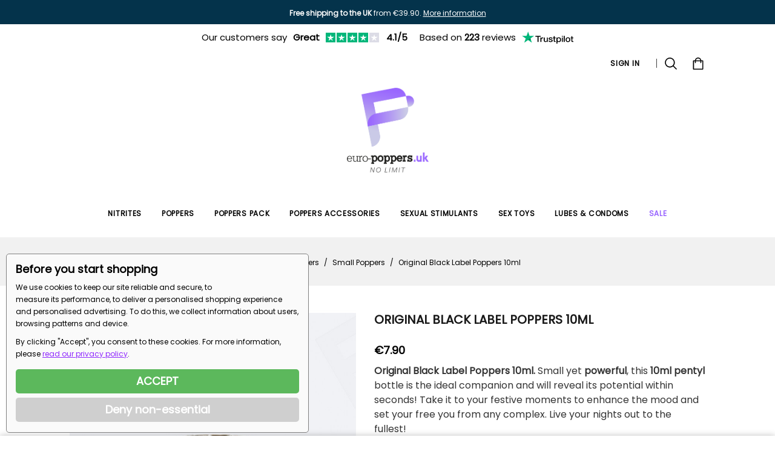

--- FILE ---
content_type: text/html; charset=utf-8
request_url: https://www.euro-poppers.uk/small-poppers/703-original-black-label-poppers-10ml.html
body_size: 35358
content:
<!doctype html>
<html lang="gb">

  <head>
    
      
<meta charset="utf-8">


<meta http-equiv="x-ua-compatible" content="ie=edge">



  <link rel="canonical" href="https://www.euro-poppers.uk/small-poppers/703-original-black-label-poppers-10ml.html">

  <title>Original Black Label Poppers 10ml Pentyl - Intensify Every Moment</title>
  <meta name="description" content="Get your Original Black Label poppers bottle and let it take you to world of euphoria and well-being. A 10ml bottle that will make you forget about your shyness">
  <meta name="keywords" content="">
      
                  <link rel="alternate" href="https://www.euro-poppers.uk/small-poppers/703-original-black-label-poppers-10ml.html" hreflang="en-gb">
        
  


<meta name="viewport" content="width=device-width, initial-scale=1">



<link rel="icon" type="image/vnd.microsoft.icon" href="/img/favicon.ico?1756731311">
<link rel="shortcut icon" type="image/x-icon" href="/img/favicon.ico?1756731311">


<!-- Templatemela added -->
<link href="https://fonts.googleapis.com/css?family=Nunito:200,200i,300,300i,400,400i,600,600i,700,700i,800,800i,900,900i&display=swap" rel="stylesheet"> 
<link href="https://fonts.googleapis.com/css?family=Playfair+Display:400,400i,500,500i,600,600i,700,700i,800,800i,900,900i&display=swap" rel="stylesheet"> 
<link rel="stylesheet" href="https://fonts.googleapis.com/css?family=Poppins">


    <link rel="stylesheet" href="https://www.euro-poppers.uk/themes/furniture_store/assets/cache/theme-09c535526.css" type="text/css" media="all">




  


  <script type="text/javascript">
        var bs_shopping_cart = "https:\/\/www.euro-poppers.uk\/module\/bs_shopping_cart\/ajax?token=af2179da850f14136491a3feb971abf1";
        var klAddedToCart = {"url":"\/klaviyo\/events\/add-to-cart"};
        var klCustomer = null;
        var klProduct = {"ProductName":"Original Black Label Poppers 10ml","ProductID":703,"SKU":"ORIPEN10","Tags":[],"Price":"7.90","PriceInclTax":"7.90","SpecialPrice":"7.90","Categories":["Small Poppers","Nitrites","Pentyl Nitrite","Poppers"],"Image":"https:\/\/www.euro-poppers.uk\/1496-home_default\/original-black-label-poppers-10ml.jpg","Link":"https:\/\/www.euro-poppers.uk\/small-poppers\/703-original-black-label-poppers-10ml.html","ShopID":1,"LangID":2,"eventValue":7.9};
        var prestashop = {"cart":{"products":[],"totals":{"total":{"type":"total","label":"Total","amount":0,"value":"\u20ac0.00"},"total_including_tax":{"type":"total","label":"Total (tax incl.)","amount":0,"value":"\u20ac0.00"},"total_excluding_tax":{"type":"total","label":"Total (VAT excl.)","amount":0,"value":"\u20ac0.00"}},"subtotals":{"products":{"type":"products","label":"Subtotal","amount":0,"value":"\u20ac0.00"},"discounts":null,"shipping":{"type":"shipping","label":"Delivery","amount":0,"value":"Free"},"tax":null},"products_count":0,"summary_string":"0 items","vouchers":{"allowed":1,"added":[]},"discounts":[],"minimalPurchase":0,"minimalPurchaseRequired":""},"currency":{"name":"Euro","iso_code":"EUR","iso_code_num":"978","sign":"\u20ac"},"customer":{"lastname":null,"firstname":null,"email":null,"birthday":null,"newsletter":null,"newsletter_date_add":null,"optin":null,"website":null,"company":null,"siret":null,"ape":null,"is_logged":false,"gender":{"type":null,"name":null},"addresses":[]},"language":{"name":"English GB (English)","iso_code":"gb","locale":"en-GB","language_code":"en-gb","is_rtl":"0","date_format_lite":"d\/m\/Y","date_format_full":"d\/m\/Y H:i:s","id":2},"page":{"title":"","canonical":null,"meta":{"title":"Original Black Label Poppers 10ml Pentyl - Intensify Every Moment","description":"Get your Original Black Label poppers bottle and let it take you to world of euphoria and well-being. A 10ml bottle that will make you forget about your shyness","keywords":"","robots":"index"},"page_name":"product","body_classes":{"lang-gb":true,"lang-rtl":false,"country-GB":true,"currency-EUR":true,"layout-full-width":true,"page-product":true,"tax-display-enabled":true,"product-id-703":true,"product-Original Black Label Poppers 10ml":true,"product-id-category-13":true,"product-id-manufacturer-32":true,"product-id-supplier-0":true,"product-available-for-order":true},"admin_notifications":[]},"shop":{"name":"Euro Poppers UK","logo":"\/img\/euro-poppers-uk-logo-1756731311.jpg","stores_icon":"\/img\/logo_stores.png","favicon":"\/img\/favicon.ico"},"urls":{"base_url":"https:\/\/www.euro-poppers.uk\/","current_url":"https:\/\/www.euro-poppers.uk\/small-poppers\/703-original-black-label-poppers-10ml.html","shop_domain_url":"https:\/\/www.euro-poppers.uk","img_ps_url":"https:\/\/www.euro-poppers.uk\/img\/","img_cat_url":"https:\/\/www.euro-poppers.uk\/img\/c\/","img_lang_url":"https:\/\/www.euro-poppers.uk\/img\/l\/","img_prod_url":"https:\/\/www.euro-poppers.uk\/img\/p\/","img_manu_url":"https:\/\/www.euro-poppers.uk\/img\/m\/","img_sup_url":"https:\/\/www.euro-poppers.uk\/img\/su\/","img_ship_url":"https:\/\/www.euro-poppers.uk\/img\/s\/","img_store_url":"https:\/\/www.euro-poppers.uk\/img\/st\/","img_col_url":"https:\/\/www.euro-poppers.uk\/img\/co\/","img_url":"https:\/\/www.euro-poppers.uk\/themes\/furniture_store\/assets\/img\/","css_url":"https:\/\/www.euro-poppers.uk\/themes\/furniture_store\/assets\/css\/","js_url":"https:\/\/www.euro-poppers.uk\/themes\/furniture_store\/assets\/js\/","pic_url":"https:\/\/www.euro-poppers.uk\/upload\/","pages":{"address":"https:\/\/www.euro-poppers.uk\/address","addresses":"https:\/\/www.euro-poppers.uk\/addresses","authentication":"https:\/\/www.euro-poppers.uk\/login","cart":"https:\/\/www.euro-poppers.uk\/cart","category":"https:\/\/www.euro-poppers.uk\/index.php?controller=category","cms":"https:\/\/www.euro-poppers.uk\/index.php?controller=cms","contact":"https:\/\/www.euro-poppers.uk\/contact-us","discount":"https:\/\/www.euro-poppers.uk\/discount","guest_tracking":"https:\/\/www.euro-poppers.uk\/guest-tracking","history":"https:\/\/www.euro-poppers.uk\/order-history","identity":"https:\/\/www.euro-poppers.uk\/identity","index":"https:\/\/www.euro-poppers.uk\/","my_account":"https:\/\/www.euro-poppers.uk\/my-account","order_confirmation":"https:\/\/www.euro-poppers.uk\/order-confirmation","order_detail":"https:\/\/www.euro-poppers.uk\/index.php?controller=order-detail","order_follow":"https:\/\/www.euro-poppers.uk\/order-follow","order":"https:\/\/www.euro-poppers.uk\/order","order_return":"https:\/\/www.euro-poppers.uk\/index.php?controller=order-return","order_slip":"https:\/\/www.euro-poppers.uk\/credit-slip","pagenotfound":"https:\/\/www.euro-poppers.uk\/page-not-found","password":"https:\/\/www.euro-poppers.uk\/password-recovery","pdf_invoice":"https:\/\/www.euro-poppers.uk\/index.php?controller=pdf-invoice","pdf_order_return":"https:\/\/www.euro-poppers.uk\/index.php?controller=pdf-order-return","pdf_order_slip":"https:\/\/www.euro-poppers.uk\/index.php?controller=pdf-order-slip","prices_drop":"https:\/\/www.euro-poppers.uk\/sale","product":"https:\/\/www.euro-poppers.uk\/index.php?controller=product","search":"https:\/\/www.euro-poppers.uk\/search","sitemap":"https:\/\/www.euro-poppers.uk\/sitemap","stores":"https:\/\/www.euro-poppers.uk\/index.php?controller=stores","supplier":"https:\/\/www.euro-poppers.uk\/supplier","register":"https:\/\/www.euro-poppers.uk\/login?create_account=1","order_login":"https:\/\/www.euro-poppers.uk\/order?login=1"},"alternative_langs":{"en-gb":"https:\/\/www.euro-poppers.uk\/small-poppers\/703-original-black-label-poppers-10ml.html"},"theme_assets":"\/themes\/furniture_store\/assets\/","actions":{"logout":"https:\/\/www.euro-poppers.uk\/?mylogout="},"no_picture_image":{"bySize":{"cart_default":{"url":"https:\/\/www.euro-poppers.uk\/img\/p\/gb-default-cart_default.jpg","width":80,"height":103},"small_default":{"url":"https:\/\/www.euro-poppers.uk\/img\/p\/gb-default-small_default.jpg","width":98,"height":126},"home_default":{"url":"https:\/\/www.euro-poppers.uk\/img\/p\/gb-default-home_default.jpg","width":270,"height":367},"medium_default":{"url":"https:\/\/www.euro-poppers.uk\/img\/p\/gb-default-medium_default.jpg","width":452,"height":581},"large_default":{"url":"https:\/\/www.euro-poppers.uk\/img\/p\/gb-default-large_default.jpg","width":735,"height":1000}},"small":{"url":"https:\/\/www.euro-poppers.uk\/img\/p\/gb-default-cart_default.jpg","width":80,"height":103},"medium":{"url":"https:\/\/www.euro-poppers.uk\/img\/p\/gb-default-home_default.jpg","width":270,"height":367},"large":{"url":"https:\/\/www.euro-poppers.uk\/img\/p\/gb-default-large_default.jpg","width":735,"height":1000},"legend":""}},"configuration":{"display_taxes_label":true,"display_prices_tax_incl":true,"is_catalog":false,"show_prices":true,"opt_in":{"partner":false},"quantity_discount":{"type":"discount","label":"Discount"},"voucher_enabled":1,"return_enabled":0},"field_required":[],"breadcrumb":{"links":[{"title":"Home","url":"https:\/\/www.euro-poppers.uk\/"},{"title":"Poppers","url":"https:\/\/www.euro-poppers.uk\/23-poppers"},{"title":"Small Poppers","url":"https:\/\/www.euro-poppers.uk\/13-small-poppers"},{"title":"Original Black Label Poppers 10ml","url":"https:\/\/www.euro-poppers.uk\/small-poppers\/703-original-black-label-poppers-10ml.html"}],"count":4},"link":{"protocol_link":"https:\/\/","protocol_content":"https:\/\/"},"time":1768937198,"static_token":"4644c83a99f2c240108d6b68e567f09a","token":"1bcfcfef826a3446d210a202dd070a9c","modules":{"bs_category_description":[]}};
        var psemailsubscription_subscription = "https:\/\/www.euro-poppers.uk\/module\/ps_emailsubscription\/subscription";
        var pubkey = "6LeP_TodAAAAAJjyANr9JWBzWC1N7rvvXEvkLCGG";
        var qcdbanner_speed = "5000";
        var responsivelayout_auto_slide = false;
        var responsivelayout_block_html = "    \n            \n    <div class=\"container responsivelayout responsivelayout-block\" id=\"responsivelayout-block-20\" style=\"\">\n                    <div class=\"row\">\n                                                            <div class=\"responsivelayout-column col-xs-12 col-sm-12 col-md-6 col-lg-6 col-xl-6\">\n                                                    <div class=\"row\">\n                                                                                                                                                                                                                            \n<div class=\"responsivelayout-column pw-rl-col-type-image col-xs-12 col-sm-12 col-md-12 col-lg-12 col-xl-12 col-xs-padding-top col-sm-padding-top col-md-padding-top col-lg-padding-top col-xl-padding-top\" id=\"responsivelayout-column-7\">\n                                                                                    <a href=\"https:\/\/www.euro-poppers.uk\/17-amyl-nitrite\">                            <img src=\"https:\/\/www.euro-poppers.uk\/img\/modules\/responsivelayout\/b_20_col_7_l_2.jpg\" alt=\"buy amyl poppers \" class=\"img-fluid\">\n                        <\/a>                                                            <\/div>\n                                                                                                                                                                                                                            \n<div class=\"responsivelayout-column pw-rl-col-type-image col-xs-12 col-sm-12 col-md-12 col-lg-12 col-xl-12 col-xs-padding-top col-sm-padding-top col-md-padding-top col-lg-padding-top col-xl-padding-top\" id=\"responsivelayout-column-6\">\n                                                                                    <a href=\"https:\/\/www.euro-poppers.uk\/small-poppers\/455-amnesia-hemp-poppers-15ml-30185289.html\">                            <img src=\"https:\/\/www.euro-poppers.uk\/img\/modules\/responsivelayout\/b_20_col_6_l_2.jpg\" alt=\"amnesia poppers sale\" class=\"img-fluid\">\n                        <\/a>                                                            <\/div>\n                                                        <\/div>\n                                                <\/div>\n                                                                                <div class=\"responsivelayout-column col-xs-12 col-sm-12 col-md-6 col-lg-6 col-xl-6\">\n                                                    <div class=\"row\">\n                                                                                                                                                                                                                            \n<div class=\"responsivelayout-column pw-rl-col-type-image col-xs-12 col-sm-12 col-md-12 col-lg-12 col-xl-12 col-xs-padding-top col-sm-padding-top col-md-padding-top col-lg-padding-top col-xl-padding-top\" id=\"responsivelayout-column-8\">\n                                                                                    <a href=\"https:\/\/www.euro-poppers.uk\/52-poppers-sniffer-cap\">                            <img src=\"https:\/\/www.euro-poppers.uk\/img\/modules\/responsivelayout\/b_20_col_8_l_2.jpg\" alt=\"Poppers sniffer cap\" class=\"img-fluid\">\n                        <\/a>                                                            <\/div>\n                                                                                                                                                                                                                            \n<div class=\"responsivelayout-column pw-rl-col-type-image col-xs-12 col-sm-12 col-md-12 col-lg-12 col-xl-12 col-xs-padding-top col-sm-padding-top col-md-padding-top col-lg-padding-top col-xl-padding-top\" id=\"responsivelayout-column-4\">\n                                                                                    <a href=\"https:\/\/www.euro-poppers.uk\/poppers-pack\/926-xtrm-deja-vu-pack.html\">                            <img src=\"https:\/\/www.euro-poppers.uk\/img\/modules\/responsivelayout\/b_20_col_4_l_2.jpg\" alt=\"Amyl D\u00e9j\u00e0 vu poppers\" class=\"img-fluid\">\n                        <\/a>                                                            <\/div>\n                                                        <\/div>\n                                                <\/div>\n                                                <\/div>\n            <\/div>\n";
        var static_blocks = [{"id_static_block":"1","id_static_block_template":"0","hook":"displayProductAdditionalInfo","editor":"2","status":"1","custom_css":"0","title_active":"0","position":"1","css":"","date_from":"0000-00-00 00:00:00","date_to":"0000-00-00 00:00:00","date_add":"2021-10-29 13:31:38","date_upd":"2024-04-19 09:45:26","id_lang":"2","block_title":"Reassurance product","content":"<p><a href=\"https:\/\/uk.trustpilot.com\/review\/www.euro-poppers.uk?languages=all\"><img src=\"https:\/\/www.euro-poppers.uk\/img\/cms\/Reviews-Euro-Poppers-UK.png\" alt=\"Trustpilot review Poppers UK\" width=\"256\" height=\"48\" \/><\/a><\/p>\n<p><\/p>\n<p><strong><img src=\"https:\/\/www.euro-poppers.uk\/img\/cms\/secure%20payment%20icon.png\" alt=\"secure payment icon\" width=\"24\" height=\"24\" \/>\u00a0<\/strong><b>100% SECURE PAYMENT<\/b><\/p>\n<p><\/p>\n<p><img src=\"https:\/\/www.euro-poppers.uk\/img\/cms\/discreet%20parcel%20Poppers%20UK%20icon.png\" alt=\"discreet parcel icon\" width=\"24\" height=\"24\" \/>\u00a0<strong>DISCREET PACKAGE<\/strong><\/p>\n<p><strong><img src=\"https:\/\/www.euro-poppers.uk\/img\/cms\/Fast%20Delivery%20poppers%20uk%20icon.png\" alt=\"Fast Delivery uk\" width=\"24\" height=\"24\" \/>\u00a0<\/strong><b>EXPRESS DELIVERY<\/b><\/p>","id_group":"1","conditions":{"22":[{"id_static_block_html_rule_condition_group":"22","id_static_block":"1","id_static_block_html_rule_condition":"22","type":"product","operator":"notequals","value":"234"}]}},{"id_static_block":"2","id_static_block_template":"0","hook":"displayStaticBlockCart","editor":"2","status":"1","custom_css":"0","title_active":"0","position":"2","css":"","date_from":"0000-00-00 00:00:00","date_to":"0000-00-00 00:00:00","date_add":"2021-11-15 14:40:04","date_upd":"2024-01-10 10:44:18","id_lang":"2","block_title":"","content":"<p><\/p>\n<p><img src=\"https:\/\/www.euro-poppers.uk\/img\/cms\/payment-logo.png\" alt=\"Payment Euro Poppers uk\" width=\"90\" height=\"45\" \/><\/p>\n<p><strong><img src=\"https:\/\/www.euro-poppers.uk\/img\/cms\/secure%20payment%20icon.png\" alt=\"secure payment uk\" width=\"24\" height=\"24\" \/>\u00a0<\/strong><b>100% SECURE PAYMENT<\/b><\/p>\n<p><\/p>\n<p><img src=\"https:\/\/www.euro-poppers.uk\/img\/cms\/discreet%20parcel%20Poppers%20UK%20icon.png\" alt=\"discreet package\" width=\"24\" height=\"24\" \/>\u00a0<strong>DISCREET PACKAGE<\/strong><\/p>\n<p><strong><img src=\"https:\/\/www.euro-poppers.uk\/img\/cms\/Fast%20Delivery%20poppers%20uk%20icon.png\" alt=\"express poppers delivery\" width=\"24\" height=\"24\" \/>\u00a0<\/strong><b>EXPRESS DELIVERY<\/b><\/p>\n<p><\/p>\n<p><\/p>\n<p><\/p>\n<p><\/p>","id_group":"1","conditions":[]},{"id_static_block":"3","id_static_block_template":"0","hook":"displayFooterAfter","editor":"2","status":"1","custom_css":"0","title_active":"0","position":"3","css":"","date_from":"0000-00-00 00:00:00","date_to":"0000-00-00 00:00:00","date_add":"2021-11-15 14:51:33","date_upd":"2024-01-10 10:42:34","id_lang":"2","block_title":"Reassurance footer","content":"<p><\/p>\n<p><\/p>\n<p><\/p>\n<p><\/p>\n<p><span style=\"color:#5a3535;\"><strong style=\"color:#000000;\"><img src=\"https:\/\/www.euro-poppers.uk\/img\/cms\/secure%20payment%20icon.png\" alt=\"Safety payment poppers uk\" width=\"24\" height=\"24\" \/>\u00a0<\/strong><b style=\"color:#000000;\">100% SECURE PAYMENT \u00a0 \u00a0<\/b><img src=\"https:\/\/www.euro-poppers.uk\/img\/cms\/discreet%20parcel%20Poppers%20UK%20icon.png\" alt=\"discreet parcel poppers uk\" width=\"24\" height=\"24\" style=\"color:#000000;\" \/><span style=\"color:#000000;\">\u00a0<\/span><strong style=\"color:#000000;\">DISCREET PARCELS \u00a0\u00a0<\/strong><strong>\u00a0<\/strong><\/span><strong><img src=\"https:\/\/www.euro-poppers.uk\/img\/cms\/Fast%20Delivery%20poppers%20uk%20icon.png\" alt=\"fast delivery poppers uk\" width=\"24\" height=\"24\" \/>\u00a0<strong style=\"color:#000000;\">FAST DELIVERY<\/strong><\/strong><\/p>\n<p><\/p>","id_group":"1","conditions":[]},{"id_static_block":"4","id_static_block_template":"0","hook":"home","editor":"2","status":"1","custom_css":"0","title_active":"0","position":"4","css":"","date_from":"0000-00-00 00:00:00","date_to":"0000-00-00 00:00:00","date_add":"2022-06-07 12:47:18","date_upd":"2022-08-01 15:43:00","id_lang":"2","block_title":"H1","content":"<p style=\"margin-top:0px;margin-bottom:.5rem;font-family:Poppins, sans-serif;line-height:1.1;font-size:1.25rem;letter-spacing:.1px;background-color:#ffffff;text-align:center;\"><\/p>\n<h1 style=\"margin-top:0px;margin-bottom:.5rem;font-family:Nunito, sans-serif;line-height:1.1;font-size:1.25rem;letter-spacing:.1px;background-color:#ffffff;text-align:center;\"><strong>Buy the best online Poppers in the UK with Euro Poppers UK<\/strong><\/h1>","id_group":"1","conditions":[]}];
      </script>



  <script type="text/javascript" src="/js/jquery/jquery-1.11.0.min.js"></script><script type="text/javascript">
$(document).ready(function() {
	$('.static_block_content').each(function() {
		var ids = $(this).attr('id').split('_');
		var id_static_block = ids[1];
		if (typeof static_blocks !== 'undefined' && static_blocks.length) {
			for (var i = 0; i < static_blocks.length; i++) {
				if (id_static_block == parseInt(static_blocks[i].id_static_block)) {
					if (parseInt(static_blocks[i].id_static_block_template) && static_blocks[i].template) {
						$(this).html(static_blocks[i].template);
					} else {
						$(this).html(static_blocks[i].content);
					}
				}
			}
		}
	});
});
</script>
<style type="text/css">
    .lg-backdrop{
        z-index: 10400;
                    background-color: #ffffff;
            }
    .lg-outer{
        z-index: 10500;
    }
    .lg-toolbar .lg-icon{
                    color: #ffffff;
            }
    .lg-toolbar .lg-icon:hover{
                    color: #9966FF;
            }
    .lg-sub-html, .lg-toolbar{
                    background-color: rgba(0,0,0,0.45);
            }
    .lg-actions .lg-next, .lg-actions .lg-prev{
                    background-color: rgba(0,0,0,0.45);
                            color: rgba(0,0,0,0.45);
            }
    .lg-actions .lg-next:hover, .lg-actions .lg-prev:hover{
                    background-color: #e6e6e6;
                            color: rgba(0,0,0,0.45);
            }
    .lg-outer .lg-thumb-outer{
                    background-color: #0D0A0A;
            }
    .lg-outer .lg-toogle-thumb{
                    color: #ffffff;
                            background-color: #0D0A0A;
            }
    .lg-outer .lg-toogle-thumb:hover, .lg-outer.lg-dropdown-active #lg-share{
                    color: #9966FF;
            }
    .lg-outer .lg-thumb-item.active, .lg-outer .lg-thumb-item:hover{
                    border-color: #a90707;
            }
            .lg-outer.lg-pull-caption-up.lg-thumb-open .lg-sub-html{
            bottom: 118px;
        }
                .magnify > .magnify-lens {
            width: 200px;
            height: 200px;
        }
                .arlg-pager-controls{
        position: relative;
    }
    .arlg-pager-controls .arlg-pager-prev,
    .arlg-pager-controls .arlg-pager-next{
        width: 24px;
        height: 32px;
        padding: 0;
        margin: 0;
        border: 0;
        position: absolute;
        top: -59px;
        color: #232323;
        opacity: 0.7;
        transition: 0.2s all;
        z-index: 100;
    }
    .arlg-pager-controls .arlg-pager-prev:hover,
    .arlg-pager-controls .arlg-pager-next:hover{
        opacity: 0.9;
    }
    .arlg-pager-controls .arlg-pager-prev{
        left: -24px;
        right: auto;
        background: url('/modules/arlg/views/img/prev.svg') 50% 50% no-repeat scroll rgba(255, 255, 255, 0.6);
    }
    .arlg-pager-controls .arlg-pager-next{
        right: -24px;
        left: auto;
        background: url('/modules/arlg/views/img/next.svg') 50% 50% no-repeat scroll rgba(255, 255, 255, 0.6);
    }
    .arlg-pager-controls.active .arlg-pager-prev{
        left: 0;
    }
    .arlg-pager-controls.active .arlg-pager-next{
        right: 0;
    }
        .quickview-modal .product-cover,
    .quickview-modal .js-qv-mask,
    .quickview .product-cover,
    .quickview .js-qv-mask{
        display: block;
    }
</style>
<script type="text/javascript">
    var arlgMagnify = false;
    var arlgGalleryConfig = {
                    thumbnail: false,
            showThumbByDefault: true,
            animateThumb: true,
                loop: true,
        
        closable: false,
        escKey: true,
        keyPress: true,
        controls: true,
        slideEndAnimatoin: false,
        hideControlOnEnd: false,
        mousewheel: true,
        preload: 1,
        download: false,
        counter: true,
        enableDrag: true,
        enableSwipe: true,
                    pause: 3000,
            progressBar: true,
                thumbWidth: 98,
        thumbContHeight: 146
    };
    var arlgVertical = false;
    var arlgZoomSL = false;
        var arlgSliderConfig = {
        enableDrag: false,
                    prevHtml: '<svg role="img" xmlns="http://www.w3.org/2000/svg" viewBox="0 0 256 512"><path fill="currentColor" d="M238.475 475.535l7.071-7.07c4.686-4.686 4.686-12.284 0-16.971L50.053 256 245.546 60.506c4.686-4.686 4.686-12.284 0-16.971l-7.071-7.07c-4.686-4.686-12.284-4.686-16.97 0L10.454 247.515c-4.686 4.686-4.686 12.284 0 16.971l211.051 211.05c4.686 4.686 12.284 4.686 16.97-.001z" class=""></path></svg>',
            nextHtml: '<svg role="img" xmlns="http://www.w3.org/2000/svg" viewBox="0 0 256 512"><path fill="currentColor" d="M17.525 36.465l-7.071 7.07c-4.686 4.686-4.686 12.284 0 16.971L205.947 256 10.454 451.494c-4.686 4.686-4.686 12.284 0 16.971l7.071 7.07c4.686 4.686 12.284 4.686 16.97 0l211.051-211.05c4.686-4.686 4.686-12.284 0-16.971L34.495 36.465c-4.686-4.687-12.284-4.687-16.97 0z" class=""></path></svg>',
                item: 1,
        loop: true,
                slideMargin: 0,
        thumbItem: 5,
        item: 1,
        controls: true,
        gallery: true,
        pager: true,
                onAfterSlide: function(el) {
            arlg.setCurrentPagerPos(el.getCurrentSlideCount()-2);
            if (arlgMagnify && arlgZoomSL){
                $('#lightSlider .lslide.active img').imagezoomsl(arLgZoomSLOptions);
            }
        },
        onSliderLoad: function(el) {
            var config = Object.assign({
            }, arlgGalleryConfig);
            config.selector = '#lightSlider .lslide';
            el.lightGallery(config);
                    }
    };
    function arLgInit(){
                    $('.images-container li').each(function(index){
                var img = $(this).find('img');
                $(img).parent().attr('data-src', img.attr('data-image-large-src'));
            });
            var arlgMainImg = $('.product-cover').find('[data-toggle="modal"]');
            arlgMainImg.removeAttr('data-toggle').removeAttr('data-target').addClass('arlg-main-container');
            $(document).on('click', '.arlg-main-container', function(){
                $('.images-container .selected').trigger('click');
            });
            $(document).on('click', '.js-qv-product-cover', function(){
                $('.images-container .selected').trigger('click');
            });
                        $('.images-container li').hover(function(){
                $('.images-container li .selected').removeClass('selected');
                $(this).find('img').addClass('selected');
                var imgSrc = $(this).find('img').attr('data-image-large-src');
                $('.arlg-main-container').parent().find('img').attr('src', imgSrc).attr('data-magnify-src', imgSrc);
                if (arlgMagnify){
                                            $('.product-cover img').magnify();
                                    }
            });
            if (arlgMagnify){
                arlgMainImg.hide();
                $('.product-cover img').attr('data-magnify-src', $('.product-cover img').attr('src'));
                                    $('.product-cover img').magnify();
                                
            }
                $('.images-container .fancybox').removeClass('fancybox');
            };
    window.addEventListener('load', function(){
        $('body').on('click', '.tracker', function(){
            $('.lightSlider .lslide.active').click();
        });

                    prestashop.on('updatedProduct', function(resp){
                arLgInit();
            });
                        arLgInit();
    });
        </script><script type="text/javascript" data-keepinline="true">
    var trustpilot_script_url = 'https://invitejs.trustpilot.com/tp.min.js';
    var trustpilot_key = 'T1KJ9umr3R1ke5Tr';
    var trustpilot_widget_script_url = '//widget.trustpilot.com/bootstrap/v5/tp.widget.bootstrap.min.js';
    var trustpilot_integration_app_url = 'https://ecommscript-integrationapp.trustpilot.com';
    var trustpilot_preview_css_url = '//ecommplugins-scripts.trustpilot.com/v2.1/css/preview.min.css';
    var trustpilot_preview_script_url = '//ecommplugins-scripts.trustpilot.com/v2.1/js/preview.min.js';
    var trustpilot_ajax_url = 'https://www.euro-poppers.uk/module/trustpilot/trustpilotajax';
    var user_id = '0';
    var trustpilot_trustbox_settings = {"trustboxes":[],"activeTrustbox":0,"pageUrls":{"landing":"https:\/\/www.euro-poppers.uk\/","category":"https:\/\/www.euro-poppers.uk\/23-poppers","product":"https:\/\/www.euro-poppers.uk\/poppers-accessories\/173-grey-poppers-inhaler.html"}};
</script>
<script type="text/javascript" src="/modules/trustpilot/views/js/tp_register.min.js"></script>
<script type="text/javascript" src="/modules/trustpilot/views/js/tp_trustbox.min.js"></script>
<script type="text/javascript" src="/modules/trustpilot/views/js/tp_preview.min.js"></script>
<script>
function sm_clear_cookies(cookieList) {
    var cookieNames = document.cookie.split(/=[^;]*(?:;\s*|$)/);
    for (var i = 0; i < cookieNames.length; i++) {
        cookieList.forEach(pattern => {
            if (cookieNames[i].includes(pattern)) {
                root_domain = document.domain.split('.').slice(-2).join('.');
                document.cookie = cookieNames[i]+"=; expires=Thu, 01 Jan 1970 00:00:00 UTC; path=/; domain=."+root_domain+";";
                if (root_domain != document.domain) {
                    document.cookie = cookieNames[i]+"=; expires=Thu, 01 Jan 1970 00:00:00 UTC; path=/; domain=."+document.domain+";";
                }
            }
        });
    }
}
function ajaxScriptManager(id_product, id_product_attribute, quantity, action)
{
    $.ajax({
        type: 'POST',
        url: sm_ajax_link,
        dataType: 'json',
        cache: false,
        data: {
            action: action,
            token: '4644c83a99f2c240108d6b68e567f09a',
            ajax: true,
            id_product: id_product,
            id_product_attribute: id_product_attribute,
            quantity: quantity
        },
        success: function(data) {
            var i;
            if (data != null) {
                for (i = 0; i < data.length; i++) {
                    new Function(data[i])()
                }
            }
        },
        error: function(err) {
            console.log(err);
        }
    });
}
function sm_consent(accept) {
//------------------------------------------------
    if (accept === 1) {
        if (typeof Doofinder !== "undefined") {
            if (typeof Doofinder.enableCookies === "function") {
                Doofinder.enableCookies();
            }
        }
    }
//------------------------------------------------
    $.ajax({
        type: 'POST',
        url: sm_ajax_link,
        dataType: 'json',
        cache: false,
        data: {
            action: 'AjaxSMConsent',
            token: '4644c83a99f2c240108d6b68e567f09a',
            ajax: true,
            value: accept
        },
        success: function(result) {
            if (result != null) {
                consent = result[0];
                cookieList = result[1];
                if (consent === 1 || consent === 0) {
                    $('#ism-consent-box').hide();//should be hidden anyway, so just to be sure
                } else {
                    $('#ism-consent-box').show();
                }
                if (cookieList != null && cookieList.length) {
                    sm_clear_cookies(cookieList);
                }
            }
        }
    });
}
window.addEventListener('load', (event) => {
    //cookie consents
    var source = document.getElementById('ism-consent-toggle');
    var target = document.getElementById('ism-consent-placeholder');
    if (target !== null && source !== null) {
        target.appendChild(source);
        $('#ism-consent-toggle').show();
    }
    sm_consent(-1);
});
</script>
<script data-keepinline="true">

function isOptionChange(product_id)
{
    return !(typeof sm_product_id === 'undefined' || sm_product_id != product_id);
}
</script>
<script data-keepinline="true">
function doNotTrackMe()
{
    if (1
    && (window.doNotTrack
    || navigator.doNotTrack
    || navigator.msDoNotTrack
    || (typeof window.external !== "undefined" && 'msTrackingProtectionEnabled' in window.external))
    ) {
        if (window.doNotTrack == "1"
        || navigator.doNotTrack == "yes"
        || navigator.doNotTrack == "1"
        || navigator.msDoNotTrack == "1"
        || (typeof window.external.msTrackingProtectionEnabled === "function"
            && window.external.msTrackingProtectionEnabled()
        )
        ) {
            return true; //enabled
        } else {
            return false;//disabled
        }
    } else {
        return false;//not supported
    }
}

var sm_ajax_link = "https://www.euro-poppers.uk/module/smgoogle/ajax";
var sm_use_ecommerce = 1;
</script>
<script type="application/ld+json">
    {
      "@context": "https://schema.org",
      "@type": "Organization",
      "url": "/",
      "sameAs" : ["https://x.com/EuroPoppers_UK", "https://www.tiktok.com/@europoppers_uk", "https://www.youtube.com/@EuroPoppersUK", "https://www.instagram.com/europoppers_uk/"],
      "logo": "/img/euro-poppers-uk-logo-1756731311.jpg",
      "name": "Euro Poppers",
      "alternate name": "Euro Poppers UK",
      "description": "Buy Best Poppers UK - More than 80 Strong Popper | EuroPoppers Online Shop",
      "email": "hello@euro-poppers.uk",
      "telephone": "+44 20 3445 5897"
    }
</script>  <!-- START OF DOOFINDER ADD TO CART SCRIPT -->
  <script>
    let item_link;
    document.addEventListener('doofinder.cart.add', function(event) {

      item_link = event.detail.link;

      const checkIfCartItemHasVariation = (cartObject) => {
        return (cartObject.item_id === cartObject.grouping_id) ? false : true;
      }

      /**
      * Returns only ID from string
      */
      const sanitizeVariationID = (variationID) => {
        return variationID.replace(/\D/g, "")
      }

      doofinderManageCart({
        cartURL          : "https://www.euro-poppers.uk/cart",  //required for prestashop 1.7, in previous versions it will be empty.
        cartToken        : "4644c83a99f2c240108d6b68e567f09a",
        productID        : checkIfCartItemHasVariation(event.detail) ? event.detail.grouping_id : event.detail.item_id,
        customizationID  : checkIfCartItemHasVariation(event.detail) ? sanitizeVariationID(event.detail.item_id) : 0,   // If there are no combinations, the value will be 0
        quantity         : event.detail.amount,
        statusPromise    : event.detail.statusPromise,
        itemLink         : event.detail.link,
        group_id         : event.detail.group_id
      });
    });
  </script>
  <!-- END OF DOOFINDER ADD TO CART SCRIPT -->

  <!-- START OF DOOFINDER INTEGRATIONS SUPPORT -->
  <script data-keepinline>
    var dfKvCustomerEmail;
    if ('undefined' !== typeof klCustomer && "" !== klCustomer.email) {
      dfKvCustomerEmail = klCustomer.email;
    }
  </script>
  <!-- END OF DOOFINDER INTEGRATIONS SUPPORT -->

  <!-- START OF DOOFINDER UNIQUE SCRIPT -->
  <script data-keepinline>
    
    (function(w, k) {w[k] = window[k] || function () { (window[k].q = window[k].q || []).push(arguments) }})(window, "doofinderApp")
    

    // Custom personalization:
    doofinderApp("config", "language", "en-gb");
    doofinderApp("config", "currency", "EUR");
      </script>
  <script src="https://eu1-config.doofinder.com/2.x/e42709c6-19fd-4ba8-8a74-5c367ee6af4a.js" async></script>
  <!-- END OF DOOFINDER UNIQUE SCRIPT -->
<style>

    #header-state-star a img{
        height: 25px;
        max-width: 70px;
    }

    #header-state-star.bsfid-state-menu-desktop {
        position: relative;
        top: 7px;
        left: 15px;
        display: inline;
    }

    .bsfid-disabled-button {
        width: 100%;
        height: 40px;
        color: #fff;
        background-color: grey;
        text-align: center;
        vertical-align: center;
        font-size: 14px;
        font-weight: 700;
        text-transform: uppercase;
        border: none;
    }

    .bsfid-full-button {
        width: 100%;
        height: 40px;
        color: #fff;
        background-color: #9966ff;
        text-align: center;
        vertical-align: center;
        font-size: 14px;
        font-weight: 700;
        text-transform: uppercase;
        border: none;
        transition-duration: 500ms;
    }

    .bsfid-full-button:hover {
        color: #9966ff;
        background-color: #fff;
        border: 1px solid #9966ff;
        transition-duration: 500ms;
    }

    .bsfid-empty-button {
        width: 100%;
        height: 40px;
        color: #9966ff;
        background-color: #fff;
        text-align: center;
        vertical-align: center;
        font-size: 14px;
        font-weight: 700;
        text-transform: uppercase;
        border: 1px solid #9966ff;
        transition-duration: 500ms;
    }

    .bsfid-empty-button:hover {
        color: #fff;
        background-color: #9966ff;
        border: none;
        transition-duration: 500ms;
    }

    .bsfid-blk-button {
        width: 100%;
        height: 40px;
        color: #fff;
        background-color: #000;
        text-align: center;
        vertical-align: center;
        font-size: 14px;
        font-weight: 700;
        text-transform: uppercase;
        border: 1px solid #000;
        transition-duration: 500ms;
    }

    .bsfid-blk-button:hover {
        color: #000;
        background-color: #fff;
        transition-duration: 500ms;
    }

    @media (min-width: 375px) {

        .bsfid-disabled-button,
        .bsfid-full-button,
        .bsfid-empty-button,
        .bsfid-blk-button {
            width: 300px;
        }
    }

    .bsfid-price-member-reduction {
        font-size: 14px;
        margin-top: 6px !important;
        font-weight: 600;
        display: none;
        clear:both;
    }

    #product .product-prices .bsfid-price-member-reduction {
        display: block;
    }

    #product #product-sticky .product-prices .bsfid-price-member-reduction {
	display: none;
    }
</style>




    
  </head>

  <body id="product" class="lang-gb country-gb currency-eur layout-full-width page-product tax-display-enabled product-id-703 product-original-black-label-poppers-10ml product-id-category-13 product-id-manufacturer-32 product-id-supplier-0 product-available-for-order">

    
        <div id="qcdbanner">
                <div class="qcdbanner-entry"  style="background-color: #04334b">
                <div class="entry-content">
                    <p style="text-align:center;"><strong style="color:#ffffff;text-align:center;">Free shipping to the UK</strong><span style="color:#ffffff;text-align:center;"> from €39.90. </span><span style="text-decoration:underline;"><a href="https://www.euro-poppers.uk/content/1-delivery-returns"><span style="color:#ffffff;text-decoration:underline;">More information</span></a></span></p>
                </div>
            </div>
                <div class="qcdbanner-entry"  style="background-color: #04334b">
                <div class="entry-content">
                    <p><span style="color:#ffffff;"><a href="https://www.euro-poppers.uk/#footer"><span style="text-decoration:underline;color:#ffffff;">Subscribe</span></a> to our newsletter and enjoy a 10% discount</span></p>
                </div>
            </div>
            </div>
	<div class="truspilotMerchantMedium" style="
		color: #000;		 background-color: #ffffff;		">

		<span class="NosClientsDisent">
			Our customers say
		</span>
		<span class="StarsString">
			Great
		</span>
		<a id="profileLink" target="_blank" href="https://fr.trustpilot.com/review/euro-poppers.uk?utm_medium=trustbox&amp;utm_source=Carousel">
			<div class="TrustPilotEtoiles">
																									<svg role="img" viewBox="0 0 46 46" xmlns="http://www.w3.org/2000/svg">
						<g>
							<path fill="#00b67a" d="M0 46.330002h46.375586V0H0z"></path>
							<path d="M39.533936 19.711433L13.230239 38.80065l3.838216-11.797827L7.02115 19.711433h12.418975l3.837417-11.798624 3.837418 11.798624h12.418975zM23.2785 31.510075l7.183595-1.509576 2.862114 8.800152L23.2785 31.510075z" fill="#FFF"></path>
						</g>
					</svg>
																									<svg role="img" viewBox="0 0 46 46" xmlns="http://www.w3.org/2000/svg">
						<g>
							<path fill="#00b67a" d="M0 46.330002h46.375586V0H0z"></path>
							<path d="M39.533936 19.711433L13.230239 38.80065l3.838216-11.797827L7.02115 19.711433h12.418975l3.837417-11.798624 3.837418 11.798624h12.418975zM23.2785 31.510075l7.183595-1.509576 2.862114 8.800152L23.2785 31.510075z" fill="#FFF"></path>
						</g>
					</svg>
																									<svg role="img" viewBox="0 0 46 46" xmlns="http://www.w3.org/2000/svg">
						<g>
							<path fill="#00b67a" d="M0 46.330002h46.375586V0H0z"></path>
							<path d="M39.533936 19.711433L13.230239 38.80065l3.838216-11.797827L7.02115 19.711433h12.418975l3.837417-11.798624 3.837418 11.798624h12.418975zM23.2785 31.510075l7.183595-1.509576 2.862114 8.800152L23.2785 31.510075z" fill="#FFF"></path>
						</g>
					</svg>
																									<svg role="img" viewBox="0 0 46 46" xmlns="http://www.w3.org/2000/svg">
						<g>
							<path fill="#00b67a" d="M0 46.330002h46.375586V0H0z"></path>
							<path d="M39.533936 19.711433L13.230239 38.80065l3.838216-11.797827L7.02115 19.711433h12.418975l3.837417-11.798624 3.837418 11.798624h12.418975zM23.2785 31.510075l7.183595-1.509576 2.862114 8.800152L23.2785 31.510075z" fill="#FFF"></path>
						</g>
					</svg>
																									<svg role="img" viewBox="0 0 46 46" xmlns="http://www.w3.org/2000/svg">
						<g>
							<path fill="#dcdce6" d="M0 46.330002h46.375586V0H0z"></path>
							<path d="M39.533936 19.711433L13.230239 38.80065l3.838216-11.797827L7.02115 19.711433h12.418975l3.837417-11.798624 3.837418 11.798624h12.418975zM23.2785 31.510075l7.183595-1.509576 2.862114 8.800152L23.2785 31.510075z" fill="#FFF"></path>
						</g>
					</svg>
							</div>
		</a>
		<span class="Stars">
			<span class="bold">
							4.1/5
						</span>
		</span>
		<span class="Base">
						Based on <a href="https://fr.trustpilot.com/review/www.euro-poppers.uk" style="color: #000;"><strong class="bold-underline">223</strong></a> reviews<br>		
		</span>
		<div id="tp-widget-logo" class="truspilotMerchantSmall-logo" class="tp-widget-logo">
			<a id="profileLink" target="_blank" href="https://fr.trustpilot.com/review/euro-poppers.uk?utm_medium=trustbox&amp;utm_source=Carousel">
			
				<div style="position: relative; height: 0; width: 100%; padding: 0; padding-bottom: 24.6031746031746%;">
					<svg role="img" aria-labelledby="trustpilotLogo-2tj0u7mqisa" viewBox="0 0 126 31" xmlns="http://www.w3.org/2000/svg" style="position: absolute; height: 100%; width: 100%; left: 0; top: 0;">
						<title id="trustpilotLogo-2tj0u7mqisa">Trustpilot</title>
						<path class="tp-logo__text" d="M33.074774 11.07005H45.81806v2.364196h-5.010656v13.290316h-2.755306V13.434246h-4.988435V11.07005h.01111zm12.198892 4.319629h2.355341v2.187433h.04444c.077771-.309334.222203-.60762.433295-.894859.211092-.287239.466624-.56343.766597-.79543.299972-.243048.633276-.430858.999909-.585525.366633-.14362.744377-.220953 1.12212-.220953.288863 0 .499955.011047.611056.022095.1111.011048.222202.033143.344413.04419v2.408387c-.177762-.033143-.355523-.055238-.544395-.077333-.188872-.022096-.366633-.033143-.544395-.033143-.422184 0-.822148.08838-1.199891.254096-.377744.165714-.699936.41981-.977689.740192-.277753.331429-.499955.729144-.666606 1.21524-.166652.486097-.244422 1.03848-.244422 1.668195v5.39125h-2.510883V15.38968h.01111zm18.220567 11.334883H61.02779v-1.579813h-.04444c-.311083.574477-.766597 1.02743-1.377653 1.369908-.611055.342477-1.233221.51924-1.866497.51924-1.499864 0-2.588654-.364573-3.25526-1.104765-.666606-.740193-.999909-1.856005-.999909-3.347437V15.38968h2.510883v6.948968c0 .994288.188872 1.701337.577725 2.1101.377744.408763.922139.618668 1.610965.618668.533285 0 .96658-.077333 1.322102-.243048.355524-.165714.644386-.37562.855478-.65181.222202-.265144.377744-.596574.477735-.972194.09999-.37562.144431-.784382.144431-1.226288v-6.573349h2.510883v11.323836zm4.27739-3.634675c.07777.729144.355522 1.237336.833257 1.535623.488844.287238 1.06657.441905 1.744286.441905.233312 0 .499954-.022095.799927-.055238.299973-.033143.588836-.110476.844368-.209905.266642-.099429.477734-.254096.655496-.452954.166652-.198857.244422-.452953.233312-.773335-.01111-.320381-.133321-.585525-.355523-.784382-.222202-.209906-.499955-.364573-.844368-.497144-.344413-.121525-.733267-.232-1.17767-.320382-.444405-.088381-.888809-.18781-1.344323-.287239-.466624-.099429-.922138-.232-1.355432-.37562-.433294-.14362-.822148-.342477-1.166561-.596573-.344413-.243048-.622166-.56343-.822148-.950097-.211092-.386668-.311083-.861716-.311083-1.436194 0-.618668.155542-1.12686.455515-1.54667.299972-.41981.688826-.75124 1.14434-1.005336.466624-.254095.97769-.430858 1.544304-.541334.566615-.099429 1.11101-.154667 1.622075-.154667.588836 0 1.15545.066286 1.688736.18781.533285.121524 1.02213.320381 1.455423.60762.433294.276191.788817.640764 1.07768 1.08267.288863.441905.466624.98324.544395 1.612955h-2.621984c-.122211-.596572-.388854-1.005335-.822148-1.204193-.433294-.209905-.933248-.309334-1.488753-.309334-.177762 0-.388854.011048-.633276.04419-.244422.033144-.466624.088382-.688826.165715-.211092.077334-.388854.198858-.544395.353525-.144432.154667-.222203.353525-.222203.60762 0 .309335.111101.552383.322193.740193.211092.18781.488845.342477.833258.475048.344413.121524.733267.232 1.177671.320382.444404.088381.899918.18781 1.366542.287239.455515.099429.899919.232 1.344323.37562.444404.14362.833257.342477 1.17767.596573.344414.254095.622166.56343.833258.93905.211092.37562.322193.850668.322193 1.40305 0 .673906-.155541 1.237336-.466624 1.712385-.311083.464001-.711047.850669-1.199891 1.137907-.488845.28724-1.04435.508192-1.644295.640764-.599946.132572-1.199891.198857-1.788727.198857-.722156 0-1.388762-.077333-1.999818-.243048-.611056-.165714-1.14434-.408763-1.588745-.729144-.444404-.33143-.799927-.740192-1.05546-1.226289-.255532-.486096-.388853-1.071621-.411073-1.745528h2.533103v-.022095zm8.288135-7.700208h1.899828v-3.402675h2.510883v3.402675h2.26646v1.867052h-2.26646v6.054109c0 .265143.01111.486096.03333.684954.02222.18781.07777.353524.155542.486096.07777.132572.199981.232.366633.298287.166651.066285.377743.099428.666606.099428.177762 0 .355523 0 .533285-.011047.177762-.011048.355523-.033143.533285-.077334v1.933338c-.277753.033143-.555505.055238-.811038.088381-.266642.033143-.533285.04419-.811037.04419-.666606 0-1.199891-.066285-1.599855-.18781-.399963-.121523-.722156-.309333-.944358-.552381-.233313-.243049-.377744-.541335-.466625-.905907-.07777-.364573-.13332-.784383-.144431-1.248384v-6.683825h-1.899827v-1.889147h-.02222zm8.454788 0h2.377562V16.9253h.04444c.355523-.662858.844368-1.12686 1.477644-1.414098.633276-.287239 1.310992-.430858 2.055369-.430858.899918 0 1.677625.154667 2.344231.475048.666606.309335 1.222111.740193 1.666515 1.292575.444405.552382.766597 1.193145.9888 1.92229.222202.729145.333303 1.513527.333303 2.3421 0 .762288-.099991 1.50248-.299973 2.20953-.199982.718096-.499955 1.347812-.899918 1.900194-.399964.552383-.911029.98324-1.533194 1.31467-.622166.33143-1.344323.497144-2.18869.497144-.366634 0-.733267-.033143-1.0999-.099429-.366634-.066286-.722157-.176762-1.05546-.320381-.333303-.14362-.655496-.33143-.933249-.56343-.288863-.232-.522175-.497144-.722157-.79543h-.04444v5.656393h-2.510883V15.38968zm8.77698 5.67849c0-.508193-.06666-1.005337-.199981-1.491433-.133321-.486096-.333303-.905907-.599946-1.281527-.266642-.37562-.599945-.673906-.988799-.894859-.399963-.220953-.855478-.342477-1.366542-.342477-1.05546 0-1.855387.364572-2.388672 1.093717-.533285.729144-.799928 1.701337-.799928 2.916578 0 .574478.066661 1.104764.211092 1.59086.144432.486097.344414.905908.633276 1.259432.277753.353525.611056.629716.99991.828574.388853.209905.844367.309334 1.355432.309334.577725 0 1.05546-.121524 1.455423-.353525.399964-.232.722157-.541335.97769-.905907.255531-.37562.444403-.79543.555504-1.270479.099991-.475049.155542-.961145.155542-1.458289zm4.432931-9.99812h2.510883v2.364197h-2.510883V11.07005zm0 4.31963h2.510883v11.334883h-2.510883V15.389679zm4.755124-4.31963h2.510883v15.654513h-2.510883V11.07005zm10.210184 15.963847c-.911029 0-1.722066-.154667-2.433113-.452953-.711046-.298287-1.310992-.718097-1.810946-1.237337-.488845-.530287-.866588-1.160002-1.12212-1.889147-.255533-.729144-.388854-1.535622-.388854-2.408386 0-.861716.133321-1.657147.388853-2.386291.255533-.729145.633276-1.35886 1.12212-1.889148.488845-.530287 1.0999-.93905 1.810947-1.237336.711047-.298286 1.522084-.452953 2.433113-.452953.911028 0 1.722066.154667 2.433112.452953.711047.298287 1.310992.718097 1.810947 1.237336.488844.530287.866588 1.160003 1.12212 1.889148.255532.729144.388854 1.524575.388854 2.38629 0 .872765-.133322 1.679243-.388854 2.408387-.255532.729145-.633276 1.35886-1.12212 1.889147-.488845.530287-1.0999.93905-1.810947 1.237337-.711046.298286-1.522084.452953-2.433112.452953zm0-1.977528c.555505 0 1.04435-.121524 1.455423-.353525.411074-.232.744377-.541335 1.01102-.916954.266642-.37562.455513-.806478.588835-1.281527.12221-.475049.188872-.961145.188872-1.45829 0-.486096-.066661-.961144-.188872-1.44724-.122211-.486097-.322193-.905907-.588836-1.281527-.266642-.37562-.599945-.673907-1.011019-.905907-.411074-.232-.899918-.353525-1.455423-.353525-.555505 0-1.04435.121524-1.455424.353525-.411073.232-.744376.541334-1.011019.905907-.266642.37562-.455514.79543-.588835 1.281526-.122211.486097-.188872.961145-.188872 1.447242 0 .497144.06666.98324.188872 1.458289.12221.475049.322193.905907.588835 1.281527.266643.37562.599946.684954 1.01102.916954.411073.243048.899918.353525 1.455423.353525zm6.4883-9.66669h1.899827v-3.402674h2.510883v3.402675h2.26646v1.867052h-2.26646v6.054109c0 .265143.01111.486096.03333.684954.02222.18781.07777.353524.155541.486096.077771.132572.199982.232.366634.298287.166651.066285.377743.099428.666606.099428.177762 0 .355523 0 .533285-.011047.177762-.011048.355523-.033143.533285-.077334v1.933338c-.277753.033143-.555505.055238-.811038.088381-.266642.033143-.533285.04419-.811037.04419-.666606 0-1.199891-.066285-1.599855-.18781-.399963-.121523-.722156-.309333-.944358-.552381-.233313-.243049-.377744-.541335-.466625-.905907-.07777-.364573-.133321-.784383-.144431-1.248384v-6.683825h-1.899827v-1.889147h-.02222z" 
													fill="#000"
												></path>
						<path class="tp-logo__star" fill="#00B67A" d="M30.141707 11.07005H18.63164L15.076408.177071l-3.566342 10.892977L0 11.059002l9.321376 6.739063-3.566343 10.88193 9.321375-6.728016 9.310266 6.728016-3.555233-10.88193 9.310266-6.728016z"></path>
						<path class="tp-logo__star-notch" fill="#005128" d="M21.631369 20.26169l-.799928-2.463625-5.755033 4.153914z"></path>
					</svg>

				</div>
			</a>	
		</div>
	</div>

    

    
    <main id="page">
      
              

      <header id="header">
        
          



  <div class="header-banner">
    
  </div>


<nav class="header-nav">
<!-- titi-->
	<div class="container">
		<div class="hidden-md-down">		
			<div class="left-nav">
				
			</div>            
			<div class="right-nav">
				<div id="_desktop_user_info">
	<div class="tm_userinfotitle">
        <span class="userinner"> Sign in </span>
    <i class="material-icons expand-more">&#xE5CF;</i>
    
  </div>
  
  <ul class="user-info">
        <a
        href="https://www.euro-poppers.uk/my-account"
        title="Log in to your customer account"
        rel="nofollow"
      >
        <i class="material-icons">&#xe899;</i>
        <span class="hidden-md-down">Sign in</span>
      </a>
      <a
        href="https://www.euro-poppers.uk/login?create_account=1"
        title="Create your customer account"
        rel="nofollow"
      >
        <i class="material-icons">&#xe899;</i>
        <span class="hidden-md-down">Join</span>
      </a>
          </div><div id="_desktop_cart">
  <div class="blockcart cart-preview inactive" data-refresh-url="//www.euro-poppers.uk/module/ps_shoppingcart/ajax">
    <div class="header blockcart-header dropdown js-dropdown">
	 
		<a class="carthome" rel="nofollow" href="//www.euro-poppers.uk/cart?action=show" > 
			<!-- <i class="material-icons shopping-cart"></i> -->
			
		</a>
				<a rel="nofollow" class="cart_custom" href="//www.euro-poppers.uk/cart?action=show" > 
			<!-- <i class="material-icons shopping-cart">shopping_cart</i> -->
			<span class="hidden-md-down cart-shoptext">my cart</span>
			<span class="cart-products-count cart-count-producttext">€0.00</span>
		</a>
		 		
	      </div>
  </div>
</div>
<!-- Block search module TOP -->

<div id="search_widget" class="col-lg-4 col-md-5 col-sm-12 search-widget" data-search-controller-url="//www.euro-poppers.uk/search">
		<span class="search_button"></span>
	<div class="searchtoggle">
	<form method="get" action="//www.euro-poppers.uk/search">
		<input type="hidden" name="controller" value="search">
		<input type="text" name="s" value="" placeholder="Search products" aria-label="Search">
		<button type="submit">
			<i class="material-icons search">&#xE8B6;</i>
		</button>
	</form>
</div>
</div>
<!-- /Block search module TOP -->

			</div>		
		</div>
		
		<div class="hidden-lg-up text-xs-center mobile">
            <div class="top-logo" id="_mobile_logo" style="height:168px;"></div>
            <div class="innerhead">
            <div class="container">	
				<div class="text-xs-left mobile hidden-lg-up mobile-menu">
				    <div class="container menu-container">
					    <div class="menu-icon">
						    <div class="cat-title"> 
						    	<i class="material-icons menu-open">&#xE5D2;</i>
						    </div>
						</div>
					</div>
				</div>
				
			<div class="pull-xs-right" id="_mobile_cart"></div>
			<div class="pull-xs-right" id="_mobile_user_info"></div>	

		
			<div class="clearfix"></div>
		</div>
		</div>
		</div>   
		</div>    
</nav> 



	<div class="header-top">
		<div class="container">			
		<div class="header_logo hidden-md-down" id="_desktop_logo">
                <a href="https://www.euro-poppers.uk/">
                  <img class="logo img-responsive" src="/img/euro-poppers-uk-logo-1756731311.jpg" alt="Euro Poppers UK" width="135" height="126">
                </a>
            		</div>

		
	
	
			<div id="mobile_top_menu_wrapper" class="row hidden-lg-up">
				<div class="mobile-menu-inner">
					<div class="menu-icon">
			       	<div class="cat-title title2">   
			       		<i class="material-icons menu-close">&#xE5CD;</i>    
			       	</div>
		        	</div>
					<div class="js-top-menu mobile" id="_mobile_top_menu"></div>
						<div id="_mobile_currency_selector"></div>
						<div id="_mobile_language_selector"></div>
						<div id="_mobile_contact_link"></div>
					</div>
				</div>
				</div>
	</div>
	<div class="navfullwidth">
		<div class="container">
	  


<div class="menu col-lg-8 col-md-7 js-top-menu position-static hidden-md-down" id="_desktop_top_menu">
    
          <ul class="top-menu" id="top-menu" data-depth="0">
                    <li class="category" id="category-16">
                          <a
                class="dropdown-item"
                href="https://www.euro-poppers.uk/16-nitrites" data-depth="0"
                              >
                                                                      <span class="pull-xs-right hidden-lg-up">
                    <span data-target="#top_sub_menu_15049" data-toggle="collapse" class="navbar-toggler collapse-icons">
                      <i class="material-icons add">&#xE313;</i>
                      <i class="material-icons remove">&#xE316;</i>
                    </span>
                  </span>
                                Nitrites
              </a>
                            <div  class="popover sub-menu js-sub-menu collapse" id="top_sub_menu_15049">
                
          <ul class="top-menu"  data-depth="1">
                    <li class="category" id="category-17">
                          <a
                class="dropdown-item dropdown-submenu"
                href="https://www.euro-poppers.uk/17-amyl-nitrite" data-depth="1"
                              >
                                Amyl Nitrite
              </a>
                          </li>
                    <li class="category" id="category-18">
                          <a
                class="dropdown-item dropdown-submenu"
                href="https://www.euro-poppers.uk/18-pentyl-nitrite" data-depth="1"
                              >
                                Pentyl Nitrite
              </a>
                          </li>
                    <li class="category" id="category-19">
                          <a
                class="dropdown-item dropdown-submenu"
                href="https://www.euro-poppers.uk/19-propyl-nitrite" data-depth="1"
                              >
                                Propyl Nitrite
              </a>
                          </li>
                    <li class="category" id="category-21">
                          <a
                class="dropdown-item dropdown-submenu"
                href="https://www.euro-poppers.uk/21-nitrite-mix" data-depth="1"
                              >
                                Nitrite Mix
              </a>
                          </li>
                    <li class="category" id="category-51">
                          <a
                class="dropdown-item dropdown-submenu"
                href="https://www.euro-poppers.uk/51-butanol-poppers" data-depth="1"
                              >
                                Butanol Nitrite
              </a>
                          </li>
              </ul>
    
				<div class="menu-banners">
				  				</div>
              </div>
                          </li>
                    <li class="category" id="category-23">
                          <a
                class="dropdown-item"
                href="https://www.euro-poppers.uk/23-poppers" data-depth="0"
                              >
                                                                      <span class="pull-xs-right hidden-lg-up">
                    <span data-target="#top_sub_menu_52336" data-toggle="collapse" class="navbar-toggler collapse-icons">
                      <i class="material-icons add">&#xE313;</i>
                      <i class="material-icons remove">&#xE316;</i>
                    </span>
                  </span>
                                Poppers
              </a>
                            <div  class="popover sub-menu js-sub-menu collapse" id="top_sub_menu_52336">
                
          <ul class="top-menu"  data-depth="1">
                    <li class="category" id="category-12">
                          <a
                class="dropdown-item dropdown-submenu"
                href="https://www.euro-poppers.uk/12-big-poppers" data-depth="1"
                              >
                                Big Poppers
              </a>
                          </li>
                    <li class="category" id="category-13">
                          <a
                class="dropdown-item dropdown-submenu"
                href="https://www.euro-poppers.uk/13-small-poppers" data-depth="1"
                              >
                                Small Poppers
              </a>
                          </li>
                    <li class="category" id="category-24">
                          <a
                class="dropdown-item dropdown-submenu"
                href="https://www.euro-poppers.uk/24-poppers-accessories" data-depth="1"
                              >
                                                                      <span class="pull-xs-right hidden-lg-up">
                    <span data-target="#top_sub_menu_89540" data-toggle="collapse" class="navbar-toggler collapse-icons">
                      <i class="material-icons add">&#xE313;</i>
                      <i class="material-icons remove">&#xE316;</i>
                    </span>
                  </span>
                                Poppers Accessories
              </a>
                            <div  class="collapse" id="top_sub_menu_89540">
                
          <ul class="top-menu"  data-depth="2">
                    <li class="category" id="category-52">
                          <a
                class="dropdown-item"
                href="https://www.euro-poppers.uk/52-poppers-sniffer-cap" data-depth="2"
                              >
                                Poppers Sniffer Cap
              </a>
                          </li>
                    <li class="category" id="category-53">
                          <a
                class="dropdown-item"
                href="https://www.euro-poppers.uk/53-poppers-mask" data-depth="2"
                              >
                                Poppers Mask
              </a>
                          </li>
                    <li class="category" id="category-55">
                          <a
                class="dropdown-item"
                href="https://www.euro-poppers.uk/55-poppers-merch" data-depth="2"
                              >
                                Poppers Merch
              </a>
                          </li>
              </ul>
    
				<div class="menu-banners">
				  				</div>
              </div>
                          </li>
              </ul>
    
				<div class="menu-banners">
				  				</div>
              </div>
                          </li>
                    <li class="category" id="category-14">
                          <a
                class="dropdown-item"
                href="https://www.euro-poppers.uk/14-poppers-pack" data-depth="0"
                              >
                                                                      <span class="pull-xs-right hidden-lg-up">
                    <span data-target="#top_sub_menu_18219" data-toggle="collapse" class="navbar-toggler collapse-icons">
                      <i class="material-icons add">&#xE313;</i>
                      <i class="material-icons remove">&#xE316;</i>
                    </span>
                  </span>
                                Poppers Pack
              </a>
                            <div  class="popover sub-menu js-sub-menu collapse" id="top_sub_menu_18219">
                
          <ul class="top-menu"  data-depth="1">
                    <li class="category" id="category-26">
                          <a
                class="dropdown-item dropdown-submenu"
                href="https://www.euro-poppers.uk/26-mixed-poppers-pack" data-depth="1"
                              >
                                Mixed Poppers Pack
              </a>
                          </li>
                    <li class="category" id="category-27">
                          <a
                class="dropdown-item dropdown-submenu"
                href="https://www.euro-poppers.uk/27-pack-of-2-poppers" data-depth="1"
                              >
                                Pack of 2 Poppers
              </a>
                          </li>
                    <li class="category" id="category-28">
                          <a
                class="dropdown-item dropdown-submenu"
                href="https://www.euro-poppers.uk/28-pack-of-3-poppers" data-depth="1"
                              >
                                Pack of 3 Poppers
              </a>
                          </li>
                    <li class="category" id="category-33">
                          <a
                class="dropdown-item dropdown-submenu"
                href="https://www.euro-poppers.uk/33-pack-of-4-poppers" data-depth="1"
                              >
                                Pack of 4 Poppers
              </a>
                          </li>
                    <li class="category" id="category-29">
                          <a
                class="dropdown-item dropdown-submenu"
                href="https://www.euro-poppers.uk/29-pack-of-5-poppers" data-depth="1"
                              >
                                Pack of 5 Poppers
              </a>
                          </li>
              </ul>
    
				<div class="menu-banners">
				  				</div>
              </div>
                          </li>
                    <li class="category" id="category-24">
                          <a
                class="dropdown-item"
                href="https://www.euro-poppers.uk/24-poppers-accessories" data-depth="0"
                              >
                                                                      <span class="pull-xs-right hidden-lg-up">
                    <span data-target="#top_sub_menu_91428" data-toggle="collapse" class="navbar-toggler collapse-icons">
                      <i class="material-icons add">&#xE313;</i>
                      <i class="material-icons remove">&#xE316;</i>
                    </span>
                  </span>
                                Poppers Accessories
              </a>
                            <div  class="popover sub-menu js-sub-menu collapse" id="top_sub_menu_91428">
                
          <ul class="top-menu"  data-depth="1">
                    <li class="category" id="category-52">
                          <a
                class="dropdown-item dropdown-submenu"
                href="https://www.euro-poppers.uk/52-poppers-sniffer-cap" data-depth="1"
                              >
                                Poppers Sniffer Cap
              </a>
                          </li>
                    <li class="category" id="category-53">
                          <a
                class="dropdown-item dropdown-submenu"
                href="https://www.euro-poppers.uk/53-poppers-mask" data-depth="1"
                              >
                                Poppers Mask
              </a>
                          </li>
                    <li class="category" id="category-55">
                          <a
                class="dropdown-item dropdown-submenu"
                href="https://www.euro-poppers.uk/55-poppers-merch" data-depth="1"
                              >
                                Poppers Merch
              </a>
                          </li>
              </ul>
    
				<div class="menu-banners">
				  				</div>
              </div>
                          </li>
                    <li class="category" id="category-22">
                          <a
                class="dropdown-item"
                href="https://www.euro-poppers.uk/22-sexual-stimulants" data-depth="0"
                              >
                                                                      <span class="pull-xs-right hidden-lg-up">
                    <span data-target="#top_sub_menu_62469" data-toggle="collapse" class="navbar-toggler collapse-icons">
                      <i class="material-icons add">&#xE313;</i>
                      <i class="material-icons remove">&#xE316;</i>
                    </span>
                  </span>
                                Sexual Stimulants
              </a>
                            <div  class="popover sub-menu js-sub-menu collapse" id="top_sub_menu_62469">
                
          <ul class="top-menu"  data-depth="1">
                    <li class="category" id="category-30">
                          <a
                class="dropdown-item dropdown-submenu"
                href="https://www.euro-poppers.uk/30-delay-ejaculation" data-depth="1"
                              >
                                Delay Ejaculation
              </a>
                          </li>
                    <li class="category" id="category-31">
                          <a
                class="dropdown-item dropdown-submenu"
                href="https://www.euro-poppers.uk/31-erection-enhancer" data-depth="1"
                              >
                                Erection Enhancer
              </a>
                          </li>
                    <li class="category" id="category-32">
                          <a
                class="dropdown-item dropdown-submenu"
                href="https://www.euro-poppers.uk/32-increase-semen-volume" data-depth="1"
                              >
                                Increase Semen Volume
              </a>
                          </li>
              </ul>
    
				<div class="menu-banners">
				  				</div>
              </div>
                          </li>
                    <li class="category" id="category-56">
                          <a
                class="dropdown-item"
                href="https://www.euro-poppers.uk/56-sex-toys-for-men" data-depth="0"
                              >
                                                                      <span class="pull-xs-right hidden-lg-up">
                    <span data-target="#top_sub_menu_80571" data-toggle="collapse" class="navbar-toggler collapse-icons">
                      <i class="material-icons add">&#xE313;</i>
                      <i class="material-icons remove">&#xE316;</i>
                    </span>
                  </span>
                                Sex Toys
              </a>
                            <div  class="popover sub-menu js-sub-menu collapse" id="top_sub_menu_80571">
                
          <ul class="top-menu"  data-depth="1">
                    <li class="category" id="category-57">
                          <a
                class="dropdown-item dropdown-submenu"
                href="https://www.euro-poppers.uk/57-male-masturbators" data-depth="1"
                              >
                                Masturbators
              </a>
                          </li>
                    <li class="category" id="category-58">
                          <a
                class="dropdown-item dropdown-submenu"
                href="https://www.euro-poppers.uk/58-cock-rings" data-depth="1"
                              >
                                Cock rings
              </a>
                          </li>
                    <li class="category" id="category-59">
                          <a
                class="dropdown-item dropdown-submenu"
                href="https://www.euro-poppers.uk/59-dildos" data-depth="1"
                              >
                                Dildos
              </a>
                          </li>
              </ul>
    
				<div class="menu-banners">
				  				</div>
              </div>
                          </li>
                    <li class="category" id="category-35">
                          <a
                class="dropdown-item"
                href="https://www.euro-poppers.uk/35-lubes-condoms" data-depth="0"
                              >
                                                                      <span class="pull-xs-right hidden-lg-up">
                    <span data-target="#top_sub_menu_24362" data-toggle="collapse" class="navbar-toggler collapse-icons">
                      <i class="material-icons add">&#xE313;</i>
                      <i class="material-icons remove">&#xE316;</i>
                    </span>
                  </span>
                                Lubes &amp; Condoms
              </a>
                            <div  class="popover sub-menu js-sub-menu collapse" id="top_sub_menu_24362">
                
          <ul class="top-menu"  data-depth="1">
                    <li class="category" id="category-11">
                          <a
                class="dropdown-item dropdown-submenu"
                href="https://www.euro-poppers.uk/11-lubricants" data-depth="1"
                              >
                                                                      <span class="pull-xs-right hidden-lg-up">
                    <span data-target="#top_sub_menu_70272" data-toggle="collapse" class="navbar-toggler collapse-icons">
                      <i class="material-icons add">&#xE313;</i>
                      <i class="material-icons remove">&#xE316;</i>
                    </span>
                  </span>
                                Lubricants
              </a>
                            <div  class="collapse" id="top_sub_menu_70272">
                
          <ul class="top-menu"  data-depth="2">
                    <li class="category" id="category-36">
                          <a
                class="dropdown-item"
                href="https://www.euro-poppers.uk/36-water-based-lube" data-depth="2"
                              >
                                Water Based Lube
              </a>
                          </li>
                    <li class="category" id="category-37">
                          <a
                class="dropdown-item"
                href="https://www.euro-poppers.uk/37-silicone-based-lube" data-depth="2"
                              >
                                Silicone Based Lube
              </a>
                          </li>
                    <li class="category" id="category-39">
                          <a
                class="dropdown-item"
                href="https://www.euro-poppers.uk/39-fisting-or-anal-lube" data-depth="2"
                              >
                                Fisting or Anal lube
              </a>
                          </li>
                    <li class="category" id="category-41">
                          <a
                class="dropdown-item"
                href="https://www.euro-poppers.uk/41-masturbation-cream" data-depth="2"
                              >
                                Masturbation Cream
              </a>
                          </li>
                    <li class="category" id="category-54">
                          <a
                class="dropdown-item"
                href="https://www.euro-poppers.uk/54-cum-lube" data-depth="2"
                              >
                                Cum lube
              </a>
                          </li>
              </ul>
    
				<div class="menu-banners">
				  				</div>
              </div>
                          </li>
                    <li class="category" id="category-34">
                          <a
                class="dropdown-item dropdown-submenu"
                href="https://www.euro-poppers.uk/34-condoms" data-depth="1"
                              >
                                                                      <span class="pull-xs-right hidden-lg-up">
                    <span data-target="#top_sub_menu_74074" data-toggle="collapse" class="navbar-toggler collapse-icons">
                      <i class="material-icons add">&#xE313;</i>
                      <i class="material-icons remove">&#xE316;</i>
                    </span>
                  </span>
                                Condoms
              </a>
                            <div  class="collapse" id="top_sub_menu_74074">
                
          <ul class="top-menu"  data-depth="2">
                    <li class="category" id="category-42">
                          <a
                class="dropdown-item"
                href="https://www.euro-poppers.uk/42-large-condoms" data-depth="2"
                              >
                                Large condoms
              </a>
                          </li>
                    <li class="category" id="category-43">
                          <a
                class="dropdown-item"
                href="https://www.euro-poppers.uk/43-ultra-thin-condoms" data-depth="2"
                              >
                                Ultra Thin Condoms
              </a>
                          </li>
                    <li class="category" id="category-44">
                          <a
                class="dropdown-item"
                href="https://www.euro-poppers.uk/44-regular-condoms" data-depth="2"
                              >
                                Regular Condoms
              </a>
                          </li>
                    <li class="category" id="category-45">
                          <a
                class="dropdown-item"
                href="https://www.euro-poppers.uk/45-latex-free-condoms" data-depth="2"
                              >
                                Latex Free Condoms
              </a>
                          </li>
              </ul>
    
				<div class="menu-banners">
				  				</div>
              </div>
                          </li>
              </ul>
    
				<div class="menu-banners">
				  				</div>
              </div>
                          </li>
                    <li class="link" id="lnk-sale">
                          <a
                class="dropdown-item"
                href="https://www.euro-poppers.uk/sale" data-depth="0"
                              >
                                SALE
              </a>
                          </li>
              </ul>
    
    <div class="clearfix"></div>
</div>

	  </div>
	</div>
	

	<div class="position-fixed h-100 overflow-hidden" id="shopping-cart-wrapper">
		<div class="shopping-cart-details">
			<div class="shopping-cart-details__header text-center">
				
					<svg xmlns="http://www.w3.org/2000/svg" viewBox="0 0 443.52 443.52" aria-hidden="true"> <path d="M143.492 221.863 336.226 29.129c6.663-6.664 6.663-17.468 0-24.132-6.665-6.662-17.468-6.662-24.132 0l-204.8 204.8c-6.662 6.664-6.662 17.468 0 24.132l204.8 204.8c6.78 6.548 17.584 6.36 24.132-.42 6.387-6.614 6.387-17.099 0-23.712L143.492 221.863z"></path></svg>
				
				<span class="shopping-cart-title">My cart</span>
			</div>
			<div class="displaySidebarShoppingCart">
				<div id="bs-js-cart-container">
      <div class="shopping-cart-details__free_shipping mb-5">
      <p class="text-center">
                  Only
          <span class="bg-primary">€39.90</span>
          left for free delivery in the UK
              </p>
      <br>
      <div class="progress-bar position-relative">
        <div class="progress position-absolute"
            style="width:0%"></div>
        <div class="minimum-amount position-absolute">
        
          <svg xmlns="http://www.w3.org/2000/svg" viewBox="0 0 139 139" aria-hidden="true"> <style> .st0{display:none}.st0,.st1{fill:none;stroke:#000;stroke-width:6;stroke-miterlimit:10} </style> <path class="st1" id="XMLID_28_" d="m68.8 18 43.6 25v53l-43.6 25-43.5-25V43z"></path> <path class="st1" id="XMLID_29_" d="m25.3 43 44.2 25 44.2-25"></path> <path class="st1" id="XMLID_31_" d="M89 29 47.4 55.5"></path> <path class="st1" id="XMLID_32_" d="M69.5 68v53"></path></svg>
          
          <span>€39.90</span>
        </div>
      </div>
    </div>
  
  <div class="shopping-cart-details__wrapper position-absolute">

    <div class="shopping-cart-details__products bs-js-cart">
              <div class="text-center">Your cart is empty</div>
          </div>

    <div class="shopping-cart-details__bottom">

      <div class="shopping-cart-details__infos">
        
        
      </div>

      <div class="d-flex justify-content-between">
        <span>Subtotal</span>
        <span class="value price">€0.00</span>
      </div>
                    <div class="d-flex justify-content-between">
          Estimated delivery costs
          <span class="value shipping font-weight-bold text-uppercase">Free</span>
        </div>
            <a class="btn btn-secondary btn-block mt-3" href="https://www.euro-poppers.uk/cart?action=show">
        <svg xmlns="http://www.w3.org/2000/svg" width="24" height="24" viewBox="0 0 24 24" aria-hidden="true"><g id="Iconly/Light-Outline/Lock"><g id="Lock"><path id="Fill 1" fill-rule="evenodd" clip-rule="evenodd" d="M16.9229 10.2C16.5089 10.2 16.1729 9.86401 16.1729 9.45001V7.30301C16.1729 5.20701 14.4679 3.50201 12.3719 3.50201H12.3559C11.3429 3.50201 10.3939 3.89201 9.67688 4.60301C8.95488 5.31701 8.55588 6.27001 8.55188 7.28601V9.45001C8.55188 9.86401 8.21588 10.2 7.80188 10.2C7.38788 10.2 7.05188 9.86401 7.05188 9.45001V7.30301C7.05788 5.86301 7.61488 4.53401 8.61988 3.53801C9.62588 2.54101 10.9539 1.96401 12.3749 2.00201C15.2949 2.00201 17.6729 4.38001 17.6729 7.30301V9.45001C17.6729 9.86401 17.3369 10.2 16.9229 10.2Z" fill="white"></path><path id="Fill 3" fill-rule="evenodd" clip-rule="evenodd" d="M8.542 10.1288C6.864 10.1288 5.5 11.4928 5.5 13.1708V17.4598C5.5 19.1378 6.864 20.5018 8.542 20.5018H16.183C17.86 20.5018 19.225 19.1378 19.225 17.4598V13.1708C19.225 11.4928 17.86 10.1288 16.183 10.1288H8.542ZM16.183 22.0018H8.542C6.037 22.0018 4 19.9648 4 17.4598V13.1708C4 10.6658 6.037 8.62878 8.542 8.62878H16.183C18.688 8.62878 20.725 10.6658 20.725 13.1708V17.4598C20.725 19.9648 18.688 22.0018 16.183 22.0018Z" fill="white"></path><path id="Fill 5" fill-rule="evenodd" clip-rule="evenodd" d="M12.3623 17.1756C11.9483 17.1756 11.6123 16.8396 11.6123 16.4256V14.2046C11.6123 13.7906 11.9483 13.4546 12.3623 13.4546C12.7763 13.4546 13.1123 13.7906 13.1123 14.2046V16.4256C13.1123 16.8396 12.7763 17.1756 12.3623 17.1756Z" fill="white"></path></g></g></svg>
        Checkout - €0.00
      </a>

    </div>

  </div>

</div>
			</div>
		</div>
	</div>

<div id="shopping-cart-overlay"></div>
        
      </header>

      
        
<aside id="notifications">

    
    
    
     
</aside>
      
      
        
    <section id="wrapper">
		      
	    

<div class="breadcurm">
<nav data-depth="4" class="breadcrumb">



  <ol itemscope itemtype="http://schema.org/BreadcrumbList">
          
      <li itemprop="itemListElement" itemscope itemtype="http://schema.org/ListItem">
        <a itemprop="item" href="https://www.euro-poppers.uk/">
                      <span itemprop="name">Home</span>
                  </a>
        <meta itemprop="position" content="1">
      </li>
      
          
      <li itemprop="itemListElement" itemscope itemtype="http://schema.org/ListItem">
        <a itemprop="item" href="https://www.euro-poppers.uk/23-poppers">
                      <span itemprop="name">Poppers</span>
                  </a>
        <meta itemprop="position" content="2">
      </li>
      
          
      <li itemprop="itemListElement" itemscope itemtype="http://schema.org/ListItem">
        <a itemprop="item" href="https://www.euro-poppers.uk/13-small-poppers">
                      <span itemprop="name">Small Poppers</span>
                  </a>
        <meta itemprop="position" content="3">
      </li>
      
          
      <li itemprop="itemListElement" itemscope itemtype="http://schema.org/ListItem">
        <a itemprop="item" >
                      <span itemprop="name">Original Black Label Poppers 10ml</span>
                  </a>
        <meta itemprop="position" content="4">
      </li>
      
      </ol>
  
</nav>
</div>
	    
	        
          <div class="container">
           
          <div id="columns_inner">
      

          
  <div id="content-wrapper">
    
    

  <section id="main">

    <div class="row product-page" itemscope itemtype="https://schema.org/Product">
      <div class="col-md-6 product-image">
        
          <section class="page-content" id="content">
            <div class="product-leftside">
              
                
                  <ul class="product-flags">
                                      </ul>
                

                
                  <div class="images-container" style="min-height:364px;">
            <img class="img_intensite" alt="Intensity 3 over 5" src="/themes/furniture_store/img/intensite_3.png">
                                                                    
    <div class="product-cover">
      	  <img class="js-qv-product-cover" src="https://www.euro-poppers.uk/1496-large_default/original-black-label-poppers-10ml.jpg" alt="Original Black Label Poppers 10ml" title="Original Black Label Poppers 10ml" style="width:100%;" itemprop="image">
      
	  <div class="layer hidden-sm-down" data-toggle="modal" data-target="#product-modal">
        <i class="material-icons zoom-in">&#xE8FF;</i>
      </div>
          </div>
  

  
	 <!-- Define Number of product for SLIDER -->
		
	<div class="js-qv-mask mask additional_grid">		
					<ul id="additional-grid" class="product_list grid row gridcount">
			
		         <li class="thumb-container product_item col-xs-12 col-sm-6 col-md-4 col-lg-3">
			<img
              class="thumb js-thumb  selected "
              data-image-medium-src="https://www.euro-poppers.uk/1496-medium_default/original-black-label-poppers-10ml.jpg"
              data-image-large-src="https://www.euro-poppers.uk/1496-large_default/original-black-label-poppers-10ml.jpg"
              src="https://www.euro-poppers.uk/1496-home_default/original-black-label-poppers-10ml.jpg"
              alt="Original Black Label Poppers 10ml"
              title="Original Black Label Poppers 10ml"
              width="100"
              itemprop="image"
            >
          </li>
                 <li class="thumb-container product_item col-xs-12 col-sm-6 col-md-4 col-lg-3">
			<img
              class="thumb js-thumb "
              data-image-medium-src="https://www.euro-poppers.uk/1498-medium_default/original-black-label-poppers-10ml.jpg"
              data-image-large-src="https://www.euro-poppers.uk/1498-large_default/original-black-label-poppers-10ml.jpg"
              src="https://www.euro-poppers.uk/1498-home_default/original-black-label-poppers-10ml.jpg"
              alt="Poppers 10ml Original Black Label"
              title="Poppers 10ml Original Black Label"
              width="100"
              itemprop="image"
            >
          </li>
              </ul>
	  
	  	  
    </div>
  
</div>

<style type="text/css">
    .lSAction > a{
                            color: #787878 !important;
            }
    .lSAction > a:hover{
                            color: #232323 !important;
            }
    .lSSlideOuter .lSPager.lSGallery li{
        border-width: 0px;
                border-style: solid;
    }
    .lSSlideOuter .lSPager.lSGallery li.active{
        border-width: 3px;
                    border-color: #2fb5d2;
                border-style: solid;
    }
</style>
<script>
    if (typeof arlg === 'undefined'){
        window.addEventListener('load', function(){
            arlgUpdateImages();
        });
    }else{
        arlgUpdateImages();
    }
    function arlgUpdateImages() {
        arlg.images = [];
                                arlg.images.push({
                original: 'https://www.euro-poppers.uk/1496/original-black-label-poppers-10ml.jpg',
                thumb: 'https://www.euro-poppers.uk/1496-home_default/original-black-label-poppers-10ml.jpg',
                slider_img: 'https://www.euro-poppers.uk/1496-large_default/original-black-label-poppers-10ml.jpg',
                                    gallery_img: 'https://www.euro-poppers.uk/1496-large_default/original-black-label-poppers-10ml.jpg',
                                title: "Original Black Label Poppers 10ml"
            });
                                arlg.images.push({
                original: 'https://www.euro-poppers.uk/1498/original-black-label-poppers-10ml.jpg',
                thumb: 'https://www.euro-poppers.uk/1498-home_default/original-black-label-poppers-10ml.jpg',
                slider_img: 'https://www.euro-poppers.uk/1498-large_default/original-black-label-poppers-10ml.jpg',
                                    gallery_img: 'https://www.euro-poppers.uk/1498-large_default/original-black-label-poppers-10ml.jpg',
                                title: "Poppers 10ml Original Black Label"
            });
                            arlg.displayCaption = true;
                arlg.buildSlider();
    }
</script>                
                <div class="scroll-box-arrows">
                  <i class="material-icons left">&#xE314;</i>
                  <i class="material-icons right">&#xE315;</i>
                </div>

              
            </div>
          </section>
        
      </div>
      <div class="col-md-6 product-content">
        
          

            <h1 class="h1-main productpage_title">Original Black Label Poppers 10ml</h1>
            <meta itemprop="name" content="Original Black Label Poppers 10ml" />
          
        
                

        
            <div class="product-prices">
    

    
      <div
        class="product-price h5 "
        itemprop="offers"
        itemscope
        itemtype="https://schema.org/Offer"
      >
        <link itemprop="availability" href="https://schema.org/OutOfStock"/>
        <meta itemprop="priceCurrency" content="EUR">

        <div class="current-price">
          <span itemprop="price" content="7.9">€7.90</span>

                  </div>

        
                  
      </div>
    
        
          
    
          

    
          

    
          

    

    <div class="tax-shipping-delivery-label">
               
            
      
                        </div>
  </div>
  
        
        <div class="product-information">
          
            <div id="product-description-short-703" itemprop="description"><p><strong>Original Black Label Poppers 10ml. </strong>Small yet <strong>powerful</strong>, this <strong>10ml</strong> <strong>pentyl</strong> bottle is the ideal companion and will reveal its potential within seconds! Take it to your festive moments to enhance the mood and set your free you from any complex. Live your nights out to the fullest! </p>
<p>Explore intimacy like never before with the <strong>vasodilatory</strong> <strong>effects</strong> provided by this <strong>strong original pentyl poppers</strong>. Its <strong>anal-muscle relaxing</strong> properties are ideal for butt sex, smooth and comfortable penetration guaranteed! </p>
<p> </p>
<ul><li>Pentyl poppers</li>
<li>10ml bottles</li>
<li>Strong poppers</li>
</ul></div>
          
          
          <div class="product-actions">
            
              <form action="https://www.euro-poppers.uk/cart" method="post" id="add-to-cart-or-refresh">
                <input type="hidden" name="token" value="4644c83a99f2c240108d6b68e567f09a">
                <input type="hidden" name="id_product" value="703" id="product_page_product_id">
                <input type="hidden" name="id_customization" value="0"
                  id="product_customization_id">

                
                  <div class="product-variants">
  </div>
                

                
                                  

                
                  <section class="product-discounts">
  </section>
                

                
                  <div class="product-add-to-cart">
      
    

      <div class="product-quantity">
      <div class="product-double-quantity">
      <span class="control-label">Quantity</span>
        <div class="qty">
          <input
            type="text"
            name="qty"
            id="quantity_wanted"
            value="1"
            class="input-group"
            min="1"
          >
        </div>
        </div>
        <div class="add">
          <button class="btn btn-primary add-to-cart" data-button-action="add-to-cart"  disabled>
            <i class="material-icons shopping-cart">&#xE547;</i>
            Add to basket
          </button>
          
            <span id="product-availability">
                                                <i class="material-icons product-unavailable">&#xE14B;</i>
                                Out-of-Stock
                          </span>
          
        </div>
         
                  
      </div>
      <div class="clearfix"></div>
    

    
      <p class="product-minimal-quantity">
              </p>
    



    <div id="product-sticky" style="display:none;">
  <div class="container">
    <div class="row align-items-center">
      <div class="sticky_product_name col-md-8 col-lg-6 sa_d-flex align-items-center hidden-sm-down">
          <span class="product-name h3 d-block mb-0">Original Black Label Poppers 10ml</span>
      </div>
      <div class="col-md-4 col-lg-3 sa_d-flex justify-content-center hidden-sm-down">
          <div class="product-prices">
    

    
      <div
        class="product-price h5 "
        itemprop="offers"
        itemscope
        itemtype="https://schema.org/Offer"
      >
        <link itemprop="availability" href="https://schema.org/OutOfStock"/>
        <meta itemprop="priceCurrency" content="EUR">

        <div class="current-price">
          <span itemprop="price" content="7.9">€7.90</span>

                  </div>

        
                  
      </div>
    
        
          
    
          

    
          

    
          

    

    <div class="tax-shipping-delivery-label">
               
            
      
                        </div>
  </div>
  
      </div>
      <div class="col-lg-3 mt-md-2 mt-lg-0">
        <button id="goto-add" class="btn btn-secondary btn-block js-add-to-cart" data-button-action="add-to-cart" disabled>
          Add to basket
          <span class="price hidden-md-up"> - €7.90</span>
        </button>
      </div>
    </div>
  </div>
</div>


          <div class="product-manufacturer">
      <p class="manufacturerTitle">Brand: <a href="https://www.euro-poppers.uk/brand/32-original" style="text-decoration:underline;">Original Poppers</a></p>
        
            <img src="https://www.euro-poppers.uk/img/m/32.jpg" alt="Original">

              </div>
      </div>
                


                
                  <div class="product-additional-info">
  <div class="tabs">
    <form>
        <div class="js-mailalert" style="text-align:left;" data-url="//www.euro-poppers.uk/module/ps_emailalerts/actions?process=add">
                            <input class="form-control" type="email" placeholder="your@email.com"/><br />
                                        
    <div class="gdpr_consent gdpr_module_132">
        <span class="custom-checkbox">
            <label class="psgdpr_consent_message">
                <input id="psgdpr_consent_checkbox_132" name="psgdpr_consent_checkbox" type="checkbox" value="1" class="psgdpr_consent_checkboxes_132">
                <span><i class="material-icons rtl-no-flip checkbox-checked psgdpr_consent_icon"></i></span>
                <span>I agree to the terms and conditions and the privacy policy</span>            </label>
        </span>
    </div>


<script type="text/javascript">
    var psgdpr_front_controller = "https://www.euro-poppers.uk/module/psgdpr/FrontAjaxGdpr";
    psgdpr_front_controller = psgdpr_front_controller.replace(/\amp;/g,'');
    var psgdpr_id_customer = "0";
    var psgdpr_customer_token = "da39a3ee5e6b4b0d3255bfef95601890afd80709";
    var psgdpr_id_guest = "0";
    var psgdpr_guest_token = "639587dd9177add10e6c9f8cdddf9dc3ec4a4336";

    document.addEventListener('DOMContentLoaded', function() {
        let psgdpr_id_module = "132";
        let parentForm = $('.gdpr_module_' + psgdpr_id_module).closest('form');

        let toggleFormActive = function() {
            let parentForm = $('.gdpr_module_' + psgdpr_id_module).closest('form');
            let checkbox = $('#psgdpr_consent_checkbox_' + psgdpr_id_module);
            let element = $('.gdpr_module_' + psgdpr_id_module);
            let iLoopLimit = 0;

            // by default forms submit will be disabled, only will enable if agreement checkbox is checked
            if (element.prop('checked') != true) {
                element.closest('form').find('[type="submit"]').attr('disabled', 'disabled');
            }
            $(document).on("change" ,'.psgdpr_consent_checkboxes_' + psgdpr_id_module, function() {
                if ($(this).prop('checked') == true) {
                    $(this).closest('form').find('[type="submit"]').removeAttr('disabled');
                } else {
                    $(this).closest('form').find('[type="submit"]').attr('disabled', 'disabled');
                }

            });
        }

        // Triggered on page loading
        toggleFormActive();

        $(document).on('submit', parentForm, function(event) {
            $.ajax({
                type: 'POST',
                url: psgdpr_front_controller,
                data: {
                    ajax: true,
                    action: 'AddLog',
                    id_customer: psgdpr_id_customer,
                    customer_token: psgdpr_customer_token,
                    id_guest: psgdpr_id_guest,
                    guest_token: psgdpr_guest_token,
                    id_module: psgdpr_id_module,
                },
                error: function (err) {
                    console.log(err);
                }
            });
        });
    });
</script>


                        <input type="hidden" value="703"/>
            <input type="hidden" value="0"/>
            <button class="btn btn-primary" type="submit" rel="nofollow" onclick="return addNotification();">Notify me when available</button>
            <span style="display:none;padding:5px"></span>
        </div>
    </form>
</div>
<div class="dd_available hidden">
    <b><i class="material-icons">local_shipping</i> Delivery expected from 23/01/2026</b>
</div>



	<div id="static_content_wrapper">
									<div id="home_content">
								<p><a href="https://uk.trustpilot.com/review/www.euro-poppers.uk?languages=all"><img src="https://www.euro-poppers.uk/img/cms/Reviews-Euro-Poppers-UK.png" alt="Trustpilot review Poppers UK" width="256" height="48" /></a></p> <p></p> <p><strong><img src="https://www.euro-poppers.uk/img/cms/secure%20payment%20icon.png" alt="secure payment icon" width="24" height="24" /> </strong><b>100% SECURE PAYMENT</b></p> <p></p> <p><img src="https://www.euro-poppers.uk/img/cms/discreet%20parcel%20Poppers%20UK%20icon.png" alt="discreet parcel icon" width="24" height="24" /> <strong>DISCREET PACKAGE</strong></p> <p><strong><img src="https://www.euro-poppers.uk/img/cms/Fast%20Delivery%20poppers%20uk%20icon.png" alt="Fast Delivery uk" width="24" height="24" /> </strong><b>EXPRESS DELIVERY</b></p>				</div>
						</div>

<!-- BestKit Icons & Labels module [begin] -->
                    
                            





<!-- BestKit Icons & Labels module [end] -->
</div>
                

                                
              </form>
            

          </div>

        </div>
      </div>
    </div>


    <section class="product-tabcontent">
      
        <div class="tabs">
          <ul class="nav nav-tabs">
                          <li class="nav-item">
                <a class="nav-link active" data-toggle="tab"
                  href="#description">Description</a>
              </li>
                        <li class="nav-item">
              <a class="nav-link" data-toggle="tab"
                href="#product-details">Product Details</a>
            </li>
            
            
                          <li class="nav-item">
                <a class="nav-link" data-toggle="tab" href="#extra-0">Delivery</a>
              </li>
                      </ul>

          <div class="tab-content" id="tab-content">
            <div class="tab-pane fade in active" id="description">
              
                <div class="product-description"><h2>Features of Original Black Label Pentyl Poppers</h2>
<ul><li>Pentyl poppers</li>
<li>10ml small bottle</li>
<li>Powerful aroma</li>
<li>High-quality</li>
<li>Ideal for anal</li>
</ul></div>
              
            </div>

            
              <div class="tab-pane fade"
     id="product-details"
     data-product="{&quot;id_shop_default&quot;:&quot;1&quot;,&quot;id_manufacturer&quot;:&quot;32&quot;,&quot;id_supplier&quot;:&quot;0&quot;,&quot;reference&quot;:&quot;ORIPEN10&quot;,&quot;is_virtual&quot;:&quot;0&quot;,&quot;delivery_in_stock&quot;:&quot;&quot;,&quot;delivery_out_stock&quot;:&quot;&quot;,&quot;id_category_default&quot;:&quot;13&quot;,&quot;on_sale&quot;:&quot;0&quot;,&quot;online_only&quot;:&quot;0&quot;,&quot;ecotax&quot;:0,&quot;minimal_quantity&quot;:&quot;1&quot;,&quot;low_stock_threshold&quot;:null,&quot;low_stock_alert&quot;:&quot;0&quot;,&quot;price&quot;:&quot;\u20ac7.90&quot;,&quot;unity&quot;:&quot;&quot;,&quot;unit_price_ratio&quot;:&quot;0.000000&quot;,&quot;additional_shipping_cost&quot;:&quot;0.00&quot;,&quot;customizable&quot;:&quot;0&quot;,&quot;text_fields&quot;:&quot;0&quot;,&quot;uploadable_files&quot;:&quot;0&quot;,&quot;redirect_type&quot;:&quot;301-category&quot;,&quot;id_type_redirected&quot;:&quot;0&quot;,&quot;available_for_order&quot;:&quot;1&quot;,&quot;available_date&quot;:&quot;0000-00-00&quot;,&quot;show_condition&quot;:&quot;0&quot;,&quot;condition&quot;:&quot;new&quot;,&quot;show_price&quot;:&quot;1&quot;,&quot;indexed&quot;:&quot;1&quot;,&quot;visibility&quot;:&quot;both&quot;,&quot;cache_default_attribute&quot;:&quot;0&quot;,&quot;advanced_stock_management&quot;:&quot;0&quot;,&quot;date_add&quot;:&quot;2024-02-20 00:00:00&quot;,&quot;date_upd&quot;:&quot;2025-12-24 11:11:21&quot;,&quot;pack_stock_type&quot;:&quot;3&quot;,&quot;meta_description&quot;:&quot;Get your Original Black Label poppers bottle and let it take you to world of euphoria and well-being. A 10ml bottle that will make you forget about your shyness&quot;,&quot;meta_keywords&quot;:&quot;&quot;,&quot;meta_title&quot;:&quot;Original Black Label Poppers 10ml Pentyl - Intensify Every Moment&quot;,&quot;link_rewrite&quot;:&quot;original-black-label-poppers-10ml&quot;,&quot;name&quot;:&quot;Original Black Label Poppers 10ml&quot;,&quot;description&quot;:&quot;&lt;h2&gt;Features of Original\u00a0Black Label Pentyl Poppers&lt;\/h2&gt;\n&lt;ul&gt;&lt;li&gt;Pentyl poppers&lt;\/li&gt;\n&lt;li&gt;10ml small bottle&lt;\/li&gt;\n&lt;li&gt;Powerful aroma&lt;\/li&gt;\n&lt;li&gt;High-quality&lt;\/li&gt;\n&lt;li&gt;Ideal for anal&lt;\/li&gt;\n&lt;\/ul&gt;&quot;,&quot;description_short&quot;:&quot;&lt;p&gt;&lt;strong&gt;Original\u00a0Black Label Poppers 10ml.\u00a0&lt;\/strong&gt;Small yet &lt;strong&gt;powerful&lt;\/strong&gt;, this &lt;strong&gt;10ml&lt;\/strong&gt; &lt;strong&gt;pentyl&lt;\/strong&gt; bottle is the ideal companion and will reveal its potential within seconds! Take it to your festive moments to enhance the mood and set your free you from any complex. Live your nights out to the fullest!\u00a0&lt;\/p&gt;\n&lt;p&gt;Explore intimacy like never before with the &lt;strong&gt;vasodilatory&lt;\/strong&gt; &lt;strong&gt;effects&lt;\/strong&gt; provided by this &lt;strong&gt;strong original pentyl poppers&lt;\/strong&gt;. Its &lt;strong&gt;anal-muscle relaxing&lt;\/strong&gt; properties are ideal for butt sex, smooth and comfortable penetration guaranteed!\u00a0&lt;\/p&gt;\n&lt;p&gt;\u00a0&lt;\/p&gt;\n&lt;ul&gt;&lt;li&gt;Pentyl poppers&lt;\/li&gt;\n&lt;li&gt;10ml bottles&lt;\/li&gt;\n&lt;li&gt;Strong poppers&lt;\/li&gt;\n&lt;\/ul&gt;&quot;,&quot;available_now&quot;:&quot;&quot;,&quot;available_later&quot;:&quot;&quot;,&quot;id&quot;:703,&quot;id_product&quot;:703,&quot;out_of_stock&quot;:2,&quot;new&quot;:0,&quot;id_product_attribute&quot;:&quot;0&quot;,&quot;quantity_wanted&quot;:1,&quot;extraContent&quot;:[{&quot;title&quot;:&quot;Delivery&quot;,&quot;content&quot;:&quot;        &lt;table\n            class=\&quot;table-data-sheet\&quot;\n            id=\&quot;dd_carriers_list\&quot;\n            data-qties=\&quot;[0]\&quot;\n            data-allow-oosp=\&quot;0\&quot;\n            data-id-product-attribute=\&quot;0\&quot;\n        &gt;\n            &lt;tbody&gt;\n                                    &lt;tr class=\&quot;odd hidden dd_available\&quot;&gt;\n                        &lt;td align=\&quot;center\&quot;&gt;&lt;img alt=\&quot;DeliveryIcon\&quot; src=\&quot;\/img\/s\/73.jpg\&quot; style=\&quot;max-height:50px;\&quot; \/&gt;&lt;\/td&gt;\n                        &lt;td&gt;&lt;b&gt;Colissimo Home Delivery - EMS Express Mail&lt;\/b&gt; : Delivery scheduled between the &lt;b&gt;24\/01\/2026&lt;\/b&gt; and &lt;b&gt;27\/01\/2026&lt;\/b&gt;&lt;\/td&gt;\n                    &lt;\/tr&gt;\n                                                        &lt;tr class=\&quot;odd hidden dd_available\&quot;&gt;\n                        &lt;td align=\&quot;center\&quot;&gt;&lt;img alt=\&quot;DeliveryIcon\&quot; src=\&quot;\/img\/s\/75.jpg\&quot; style=\&quot;max-height:50px;\&quot; \/&gt;&lt;\/td&gt;\n                        &lt;td&gt;&lt;b&gt;Chronopost DPD - Home Delivery&lt;\/b&gt; : Delivery scheduled between the &lt;b&gt;23\/01\/2026&lt;\/b&gt; and &lt;b&gt;26\/01\/2026&lt;\/b&gt;&lt;\/td&gt;\n                    &lt;\/tr&gt;\n                                                &lt;\/tbody&gt;\n        &lt;\/table&gt;\n&quot;,&quot;attr&quot;:{&quot;id&quot;:&quot;&quot;,&quot;class&quot;:&quot;deliverydate-content&quot;},&quot;moduleName&quot;:&quot;deliverydate&quot;}],&quot;allow_oosp&quot;:0,&quot;category&quot;:&quot;small-poppers&quot;,&quot;category_name&quot;:&quot;Small Poppers&quot;,&quot;link&quot;:&quot;https:\/\/www.euro-poppers.uk\/small-poppers\/703-original-black-label-poppers-10ml.html&quot;,&quot;attribute_price&quot;:0,&quot;price_tax_exc&quot;:7.9,&quot;price_without_reduction&quot;:7.9,&quot;reduction&quot;:0,&quot;specific_prices&quot;:[],&quot;quantity&quot;:0,&quot;quantity_all_versions&quot;:0,&quot;id_image&quot;:&quot;gb-default&quot;,&quot;features&quot;:[{&quot;name&quot;:&quot;Strength&quot;,&quot;value&quot;:&quot;3&quot;,&quot;id_feature&quot;:&quot;2&quot;,&quot;position&quot;:&quot;0&quot;},{&quot;name&quot;:&quot;Nitrite&quot;,&quot;value&quot;:&quot;Pentyl poppers&quot;,&quot;id_feature&quot;:&quot;1&quot;,&quot;position&quot;:&quot;1&quot;},{&quot;name&quot;:&quot;Size&quot;,&quot;value&quot;:&quot;10ml&quot;,&quot;id_feature&quot;:&quot;3&quot;,&quot;position&quot;:&quot;2&quot;},{&quot;name&quot;:&quot;Bottle material&quot;,&quot;value&quot;:&quot;Glass poppers&quot;,&quot;id_feature&quot;:&quot;9&quot;,&quot;position&quot;:&quot;7&quot;},{&quot;name&quot;:&quot;CAS Number&quot;,&quot;value&quot;:&quot; (CAS 463-04-7) + (CAS 71-41-0)&quot;,&quot;id_feature&quot;:&quot;8&quot;,&quot;position&quot;:&quot;8&quot;},{&quot;name&quot;:&quot;Compatible poppers cap&quot;,&quot;value&quot;:&quot;XTRM Small&quot;,&quot;id_feature&quot;:&quot;10&quot;,&quot;position&quot;:&quot;9&quot;},{&quot;name&quot;:&quot;Compatible poppers cap&quot;,&quot;value&quot;:&quot;XTRM Fist&quot;,&quot;id_feature&quot;:&quot;10&quot;,&quot;position&quot;:&quot;9&quot;},{&quot;name&quot;:&quot;Compatible poppers cap&quot;,&quot;value&quot;:&quot;XTRM Kinky S&quot;,&quot;id_feature&quot;:&quot;10&quot;,&quot;position&quot;:&quot;9&quot;},{&quot;name&quot;:&quot;Compatible poppers cap&quot;,&quot;value&quot;:&quot;Leakproof Small&quot;,&quot;id_feature&quot;:&quot;10&quot;,&quot;position&quot;:&quot;9&quot;},{&quot;name&quot;:&quot;Compatible poppers cap&quot;,&quot;value&quot;:&quot;XTRM Twin&quot;,&quot;id_feature&quot;:&quot;10&quot;,&quot;position&quot;:&quot;9&quot;},{&quot;name&quot;:&quot;Made in EU&quot;,&quot;value&quot;:&quot;Yes&quot;,&quot;id_feature&quot;:&quot;11&quot;,&quot;position&quot;:&quot;10&quot;}],&quot;attachments&quot;:[],&quot;virtual&quot;:0,&quot;pack&quot;:0,&quot;packItems&quot;:[],&quot;nopackprice&quot;:0,&quot;customization_required&quot;:false,&quot;rate&quot;:0,&quot;tax_name&quot;:&quot;&quot;,&quot;ecotax_rate&quot;:0,&quot;unit_price&quot;:&quot;&quot;,&quot;customizations&quot;:{&quot;fields&quot;:[]},&quot;id_customization&quot;:0,&quot;is_customizable&quot;:false,&quot;show_quantities&quot;:false,&quot;quantity_label&quot;:&quot;Item&quot;,&quot;quantity_discounts&quot;:[],&quot;customer_group_discount&quot;:0,&quot;images&quot;:[{&quot;bySize&quot;:{&quot;cart_default&quot;:{&quot;url&quot;:&quot;https:\/\/www.euro-poppers.uk\/1496-cart_default\/original-black-label-poppers-10ml.jpg&quot;,&quot;width&quot;:80,&quot;height&quot;:103},&quot;small_default&quot;:{&quot;url&quot;:&quot;https:\/\/www.euro-poppers.uk\/1496-small_default\/original-black-label-poppers-10ml.jpg&quot;,&quot;width&quot;:98,&quot;height&quot;:126},&quot;home_default&quot;:{&quot;url&quot;:&quot;https:\/\/www.euro-poppers.uk\/1496-home_default\/original-black-label-poppers-10ml.jpg&quot;,&quot;width&quot;:270,&quot;height&quot;:367},&quot;medium_default&quot;:{&quot;url&quot;:&quot;https:\/\/www.euro-poppers.uk\/1496-medium_default\/original-black-label-poppers-10ml.jpg&quot;,&quot;width&quot;:452,&quot;height&quot;:581},&quot;large_default&quot;:{&quot;url&quot;:&quot;https:\/\/www.euro-poppers.uk\/1496-large_default\/original-black-label-poppers-10ml.jpg&quot;,&quot;width&quot;:735,&quot;height&quot;:1000}},&quot;small&quot;:{&quot;url&quot;:&quot;https:\/\/www.euro-poppers.uk\/1496-cart_default\/original-black-label-poppers-10ml.jpg&quot;,&quot;width&quot;:80,&quot;height&quot;:103},&quot;medium&quot;:{&quot;url&quot;:&quot;https:\/\/www.euro-poppers.uk\/1496-home_default\/original-black-label-poppers-10ml.jpg&quot;,&quot;width&quot;:270,&quot;height&quot;:367},&quot;large&quot;:{&quot;url&quot;:&quot;https:\/\/www.euro-poppers.uk\/1496-large_default\/original-black-label-poppers-10ml.jpg&quot;,&quot;width&quot;:735,&quot;height&quot;:1000},&quot;legend&quot;:&quot;Original Black Label Poppers 10ml&quot;,&quot;cover&quot;:&quot;1&quot;,&quot;id_image&quot;:&quot;1496&quot;,&quot;position&quot;:&quot;1&quot;,&quot;associatedVariants&quot;:[]},{&quot;bySize&quot;:{&quot;cart_default&quot;:{&quot;url&quot;:&quot;https:\/\/www.euro-poppers.uk\/1498-cart_default\/original-black-label-poppers-10ml.jpg&quot;,&quot;width&quot;:80,&quot;height&quot;:103},&quot;small_default&quot;:{&quot;url&quot;:&quot;https:\/\/www.euro-poppers.uk\/1498-small_default\/original-black-label-poppers-10ml.jpg&quot;,&quot;width&quot;:98,&quot;height&quot;:126},&quot;home_default&quot;:{&quot;url&quot;:&quot;https:\/\/www.euro-poppers.uk\/1498-home_default\/original-black-label-poppers-10ml.jpg&quot;,&quot;width&quot;:270,&quot;height&quot;:367},&quot;medium_default&quot;:{&quot;url&quot;:&quot;https:\/\/www.euro-poppers.uk\/1498-medium_default\/original-black-label-poppers-10ml.jpg&quot;,&quot;width&quot;:452,&quot;height&quot;:581},&quot;large_default&quot;:{&quot;url&quot;:&quot;https:\/\/www.euro-poppers.uk\/1498-large_default\/original-black-label-poppers-10ml.jpg&quot;,&quot;width&quot;:735,&quot;height&quot;:1000}},&quot;small&quot;:{&quot;url&quot;:&quot;https:\/\/www.euro-poppers.uk\/1498-cart_default\/original-black-label-poppers-10ml.jpg&quot;,&quot;width&quot;:80,&quot;height&quot;:103},&quot;medium&quot;:{&quot;url&quot;:&quot;https:\/\/www.euro-poppers.uk\/1498-home_default\/original-black-label-poppers-10ml.jpg&quot;,&quot;width&quot;:270,&quot;height&quot;:367},&quot;large&quot;:{&quot;url&quot;:&quot;https:\/\/www.euro-poppers.uk\/1498-large_default\/original-black-label-poppers-10ml.jpg&quot;,&quot;width&quot;:735,&quot;height&quot;:1000},&quot;legend&quot;:&quot;Poppers 10ml Original Black Label&quot;,&quot;cover&quot;:null,&quot;id_image&quot;:&quot;1498&quot;,&quot;position&quot;:&quot;2&quot;,&quot;associatedVariants&quot;:[]}],&quot;cover&quot;:{&quot;bySize&quot;:{&quot;cart_default&quot;:{&quot;url&quot;:&quot;https:\/\/www.euro-poppers.uk\/1496-cart_default\/original-black-label-poppers-10ml.jpg&quot;,&quot;width&quot;:80,&quot;height&quot;:103},&quot;small_default&quot;:{&quot;url&quot;:&quot;https:\/\/www.euro-poppers.uk\/1496-small_default\/original-black-label-poppers-10ml.jpg&quot;,&quot;width&quot;:98,&quot;height&quot;:126},&quot;home_default&quot;:{&quot;url&quot;:&quot;https:\/\/www.euro-poppers.uk\/1496-home_default\/original-black-label-poppers-10ml.jpg&quot;,&quot;width&quot;:270,&quot;height&quot;:367},&quot;medium_default&quot;:{&quot;url&quot;:&quot;https:\/\/www.euro-poppers.uk\/1496-medium_default\/original-black-label-poppers-10ml.jpg&quot;,&quot;width&quot;:452,&quot;height&quot;:581},&quot;large_default&quot;:{&quot;url&quot;:&quot;https:\/\/www.euro-poppers.uk\/1496-large_default\/original-black-label-poppers-10ml.jpg&quot;,&quot;width&quot;:735,&quot;height&quot;:1000}},&quot;small&quot;:{&quot;url&quot;:&quot;https:\/\/www.euro-poppers.uk\/1496-cart_default\/original-black-label-poppers-10ml.jpg&quot;,&quot;width&quot;:80,&quot;height&quot;:103},&quot;medium&quot;:{&quot;url&quot;:&quot;https:\/\/www.euro-poppers.uk\/1496-home_default\/original-black-label-poppers-10ml.jpg&quot;,&quot;width&quot;:270,&quot;height&quot;:367},&quot;large&quot;:{&quot;url&quot;:&quot;https:\/\/www.euro-poppers.uk\/1496-large_default\/original-black-label-poppers-10ml.jpg&quot;,&quot;width&quot;:735,&quot;height&quot;:1000},&quot;legend&quot;:&quot;Original Black Label Poppers 10ml&quot;,&quot;cover&quot;:&quot;1&quot;,&quot;id_image&quot;:&quot;1496&quot;,&quot;position&quot;:&quot;1&quot;,&quot;associatedVariants&quot;:[]},&quot;has_discount&quot;:false,&quot;discount_type&quot;:null,&quot;discount_percentage&quot;:null,&quot;discount_percentage_absolute&quot;:null,&quot;discount_amount&quot;:null,&quot;discount_amount_to_display&quot;:null,&quot;price_amount&quot;:7.9,&quot;unit_price_full&quot;:&quot;&quot;,&quot;show_availability&quot;:true,&quot;availability_message&quot;:&quot;Out-of-Stock&quot;,&quot;availability_date&quot;:null,&quot;availability&quot;:&quot;unavailable&quot;}"
     role="tabpanel"
  >
  
          <div class="product-manufacturer">
                  <a href="https://www.euro-poppers.uk/brand/32-original">
            <img src="https://www.euro-poppers.uk/img/m/32.jpg" class="img img-thumbnail manufacturer-logo" alt="Original">
          </a>
              </div>
              <div class="product-reference">
        <label class="label">Reference </label>
        <span itemprop="sku">ORIPEN10</span>
      </div>
        

    
          

    
          

    
      <div class="product-out-of-stock">
        
      </div>
    

    
            <section class="product-features">
          <span class="h6">Data sheet</span>
          <dl class="data-sheet">
                                    <dt class="name">Strength</dt>
              <dd class="value">3</dd>
                                                              <dt class="name">Nitrite</dt>
              <dd class="value"><A href="https://www.euro-poppers.uk/18-pentyl-nitrite" target="_blank">Pentyl poppers</A></dd>
                                                              <dt class="name">Size</dt>
              <dd class="value">10ml</dd>
                                                              <dt class="name">Bottle material</dt>
              <dd class="value">Glass poppers</dd>
                                                              <dt class="name">CAS Number</dt>
              <dd class="value"> (CAS 463-04-7) + (CAS 71-41-0)</dd>
                                                              <dt class="name">Compatible poppers cap</dt>
              <dd class="value"><A href="https://www.euro-poppers.uk/poppers-accessories/539-leakproof-poppers-inhaler-cap-xtrm-double-small-4260672163519.html" target="_blank">Leakproof Small</A><br />
<A href="https://www.euro-poppers.uk/poppers-accessories/343-poppers-cap-small-fister-xtrm-4260672160303.html" target="_blank">XTRM Fist</A><br />
<A href="https://www.euro-poppers.uk/poppers-accessories/837-small-snffr-leak-proof-kinky-xtrm-4260672164578.html" target="_blank">XTRM Kinky S</A><br />
<A href="https://www.euro-poppers.uk/poppers-accessories/345-poppers-cap-snffr-double-small-4260672160280.html" target="_blank">XTRM Small</A><br />
<A href="https://www.euro-poppers.uk/poppers-accessories/346-twin-poppers-cap-by-xtrm-4260672160181.html" target="_blank">XTRM Twin</A></dd>
                                                              <dt class="name">Made in EU</dt>
              <dd class="value">Yes</dd>
                                              </dl>
        </section>
          

        
        

    
          
</div>
            
            
                          

            
                          <div class="tab-pane fade in deliverydate-content" id="extra-0"                 id=""                 class="deliverydate-content" >
                        <table
            class="table-data-sheet"
            id="dd_carriers_list"
            data-qties="[0]"
            data-allow-oosp="0"
            data-id-product-attribute="0"
        >
            <tbody>
                                    <tr class="odd hidden dd_available">
                        <td align="center"><img alt="DeliveryIcon" src="/img/s/73.jpg" style="max-height:50px;" /></td>
                        <td><b>Colissimo Home Delivery - EMS Express Mail</b> : Delivery scheduled between the <b>24/01/2026</b> and <b>27/01/2026</b></td>
                    </tr>
                                                        <tr class="odd hidden dd_available">
                        <td align="center"><img alt="DeliveryIcon" src="/img/s/75.jpg" style="max-height:50px;" /></td>
                        <td><b>Chronopost DPD - Home Delivery</b> : Delivery scheduled between the <b>23/01/2026</b> and <b>26/01/2026</b></td>
                    </tr>
                                                </tbody>
        </table>

              </div>
                      </div>
        </div>
      
    </section>

    
          

    
      

    <style>
    .text-center{
        text-align: center;
    }
    .text-left{
        text-align:left;
    }
    .text-right{
        text-align: right;
    }
    .fmm_dimension{
        margin-bottom: 20px;
        margin-top: 20px;
        text-align: center;
        font-weight: 600;
    }

            /*REASSURANCE BOX STYLE*/
    @media only screen and (min-device-width : 768px) and (max-device-width : 1023px) {
        .fmm_dimension .fmm_table-grid .rp_span_align {
            font-size: 14px !important;
        }
    }
    .fmm_icon {
        background-color: transparent;
    }
    .fmm-is-opened .fmm_opener_card a {
        text-decoration: none;
    }
    .fmm_span_align{
        display: table-cell;
        vertical-align: middle;
        text-align: left;
        cursor: pointer;
        width: 100%;
    }
    .fmm_image_align{
        box-sizing: border-box;
        display: table-cell;
        vertical-align: middle;
        margin-right: 10px;
        width: 64px;
        height: 64px;
    }
    .fmm_table-grid {
        display: table;
        margin: 20px;
    }
    .text-center.fmm_dimension .col-md-3:not(:last-child) {
        border-right: 2px solid #ededed;
        padding: 0px !important;
    }
    .fmm_dimension span {
        position:relative;
    }
    .fmm_link_style, .fmm_link_style:hover{
        text-decoration: none;
        color: #000000;
    }
          /**********  RESPONSIVE  **********/
       /*This you can edit the responsive tabs*/
    /**********  MIN-WIDTH: 768 AND MAX-WIDTH: 1023  **********/

    @media screen and (max-width: 319px) {
        .fmm_table-grid.con-tooltip.bottom {
            margin: 5px 0px 0px 10px;
        }
        img.table-cell.fmm_image_align {
            margin: 10px 10px 10px 0px;
        }
    }

    @media screen and (max-width: 374px) and (min-width: 320px)  {
        .fmm_table-grid.con-tooltip.bottom {
            margin: 5px 0px 0px 10px;
        }
        img.table-cell.fmm_image_align {
            margin: 10px 10px 10px 0px;
        }
    }
    @media screen and (max-width: 425px){
        .col-md-12.text-center.fmm_dimension .col-md-3 {
            border-bottom: 0px solid #ededed !important;
        }
        .row.text-center.fmm_dimension {
            display: inline-grid !important;
        }
        .text-center.fmm_dimension .col-md-3:not(:last-child) {
            border-bottom: 15px solid #ededed;
        }
        .row.text-center.fmm_dimension {
            display: table-row;
        }
        .col-md-12.text-center.empty_class {
            margin-bottom: 30px;
        }
        .col-md-12.empty_class {
            margin-bottom: 30px;
        }
        .text-center.fmm_dimension.fmm_style_box {
            height: 100%;
        }
        .col-md-3.rp_padding_0.cbc {
            border-bottom: 3px solid #ededed !important;
        }
        .col-md-3.rp_padding_0.rp_style2_box:not(:last-child) {
            border-bottom: 7px solid #ededed !important;
        }
    }
    @media screen and (max-width: 424px) and (min-width: 375px)  {
        .fmm_table-grid.con-tooltip.bottom {
            margin: 5px 0px 0px 10px;
        }
        img.table-cell.fmm_image_align {
            margin: 10px 10px 10px 0px;
        }
    }
    @media screen and (max-width: 425px){
        .card {
            margin: 10px;
        }
        .row.text-center.fmm_dimension.fmm_style_box {
            margin-left: 0px;
            margin-right: 0px;
        }
        #hover2 .row.text-center.fmm_dimension {
            margin-left: 0px;
            margin-right: 0px;
        }
    }

    @media screen and (max-width: 767px) and (min-width: 425px)  {
        .fmm_table-grid.con-tooltip.bottom {
            margin: 5px 0px 0px 10px;
        }
        img.table-cell.fmm_image_align {
            margin: 10px 10px 10px 0px;
        }
    }
    @media screen and (width: 768px) {
        .col-md-12.cards {
            margin-left: 30px;
        }
        h3.rp_title_style2 {
            font-size: 14px;
        }
        p.fmm_margin_10.rp_font_size_13.rp_fmm_sub_title2 {
            font-size: 12px;
        }
        span.fmm_sub_title.rp_black_color {
            left: 5px;
            font-size: 11px;
        }
        .fmm_style_box .fmm_table-grid .rp_margin_10 {
            left: 5px;
        }
        .fmm_table-grid.bottom{
            margin: 5px;
            font-size: 10px;
        }
        .card.fmm-is-closed.col-md-3 {
            width: 50%;
            margin: 10px;
        }
        .empty_class .card.fmm-is-closed.col-md-3 {
            width: calc((100% / 2) - 30px);
        }
        .empty_class .col-md-12.cards{
            margin-left: 0px;
        }
    }

    @media screen and (min-width: 768px) and (max-width: 1023px) {
        .card:nth-of-type(2n+2) .fmm_opener_card {
            margin-left: calc(-100% - 10px);
        }
        .card:nth-of-type(2n+3) .fmm_opener_card {
            margin-left: calc(0% - 0px);
        }
        .card:nth-of-type(2n+4) .fmm_opener_card {
            clear: left;
        }
        .fmm_opener_card {
            width: calc(200% + 10px);
        }
        .col-md-12 .cards {
            margin-left: 40px;
        }
        .fmm_dimension .fmm_table-grid .rp_span_align {
            font-size: 12px !important;
        }
        .fmm_table-grid.con-tooltip.bottom {
            margin: 5px;
        }
        img.table-cell.fmm_image_align {
            margin: 5px 5px 5px 5px;
        }
    }
    @media screen and (min-width: 992px) and (max-width: 1199px) {
        /*.row.text-center.fmm_dimension {*/
            /*width: 92%;*/
        /*}*/
        .fmm_table-grid.con-tooltip.bottom {
            margin: 10px;
        }
    }
        /**********  MIN-WIDTH: 360 AND MAX-WIDTH: 479  **********/
    @media screen and (min-width: 360px) and (max-width: 479px) {
        /*.col-md-12 .cards .card span {*/
            /*font-size: .875rem !important;*/
            /*margin-left: 0px !important;*/
            /*position: relative !important;*/
        /*}*/
    }

        /**********  MAX-WIDTH: 1023  **********/
    @media only screen and (max-width : 1023px) {
        /*.fmm_dimension {*/
            /*display: none;*/
        /*}*/
        /*.cards {*/
            /*display: none;*/
        /*}*/
    }

        /**********  MIN-WIDTH: 1024 AND MAX-WIDTH: 1365  **********/
    @media screen and (min-width: 1024px) and (max-width: 1365px) {
        .cards .card span {
            font-size: 12px;
        }
    }

        /**********  MAX-WIDTH: 1280  **********/
    @media only screen and (max-device-width : 1280px) {
        .fmm_dimension .col-md-3 {
            padding-right: 0px;
            padding-left: 0px;
        }
        /*.row.text-center.fmm_dimension .col-md-3:not(:last-child){*/
            /*border-right: none !important;*/
        /*}*/
    }
    </style>
<div id="pbp-product-content"></div>
<script>
	var pbp_front_ajax_url = "https://www.euro-poppers.uk/module/productbundlespro/ajax";
	//pbp_location = "product-footer";
	pbp_location = "#pbp-product-content";
    pbp_slider = "1";
	pbp_disabled_addtocart = "";
    id_shop = "1";

    		document.addEventListener("DOMContentLoaded", function(event) {
			$(function(){
				pbp_front_ajax_url = MPTools.joinUrl(pbp_front_ajax_url, 'route=pbpfrontproductcontroller');				
				pbp_front_product_controller = new PBPFrontProductController('#pbp-product-tabs', false);
			});
		});
	</script>
    

    
      <div class="modal fade js-product-images-modal" id="product-modal">
  <div class="modal-dialog" role="document">
    <div class="modal-content">
      <div class="modal-body">
                <figure>
          <img class="js-modal-product-cover product-cover-modal" width="735" src="https://www.euro-poppers.uk/1496-large_default/original-black-label-poppers-10ml.jpg" alt="Original Black Label Poppers 10ml" title="Original Black Label Poppers 10ml" itemprop="image">
          <figcaption class="image-caption">
          
            <div id="product-description-short" itemprop="description"><p><strong>Original Black Label Poppers 10ml. </strong>Small yet <strong>powerful</strong>, this <strong>10ml</strong> <strong>pentyl</strong> bottle is the ideal companion and will reveal its potential within seconds! Take it to your festive moments to enhance the mood and set your free you from any complex. Live your nights out to the fullest! </p>
<p>Explore intimacy like never before with the <strong>vasodilatory</strong> <strong>effects</strong> provided by this <strong>strong original pentyl poppers</strong>. Its <strong>anal-muscle relaxing</strong> properties are ideal for butt sex, smooth and comfortable penetration guaranteed! </p>
<p> </p>
<ul><li>Pentyl poppers</li>
<li>10ml bottles</li>
<li>Strong poppers</li>
</ul></div>
          
        </figcaption>
        </figure>
        <aside id="thumbnails" class="thumbnails js-thumbnails text-xs-center">
          
            <div class="js-modal-mask mask  nomargin ">
              <ul class="product-images js-modal-product-images">
                                  <li class="thumb-container">
                    <img data-image-large-src="https://www.euro-poppers.uk/1496-large_default/original-black-label-poppers-10ml.jpg" class="thumb js-modal-thumb" src="https://www.euro-poppers.uk/1496-home_default/original-black-label-poppers-10ml.jpg" alt="Original Black Label Poppers 10ml" title="Original Black Label Poppers 10ml" width="270" itemprop="image">
                  </li>
                                  <li class="thumb-container">
                    <img data-image-large-src="https://www.euro-poppers.uk/1498-large_default/original-black-label-poppers-10ml.jpg" class="thumb js-modal-thumb" src="https://www.euro-poppers.uk/1498-home_default/original-black-label-poppers-10ml.jpg" alt="Poppers 10ml Original Black Label" title="Poppers 10ml Original Black Label" width="270" itemprop="image">
                  </li>
                              </ul>
            </div>
          
                  </aside>
      </div>
    </div><!-- /.modal-content -->
  </div><!-- /.modal-dialog -->
</div><!-- /.modal -->
    

    
      <footer class="page-footer">
        
          <!-- Footer content -->
        
      </footer>
    
  </section>


    
  </div>


          
      </div> 
        
      </section>

      <footer id="footer">
        
          <div class="footer-before">
   
  		
  
</div>
<div class="footer-container container">
    <div class="footer">
      
      <div class="footer-block block-contact col-md-4 links wrapper">
  
   		<span class="text-uppercase h3 block_title hidden-sm-down">Contact Us</span>
      
		<div class="title h3 block_title hidden-lg-up" data-target="#block-contact_list" data-toggle="collapse">
		  <span class="">Contact Us</span>
		  <span class="pull-xs-right">
			  <span class="navbar-toggler collapse-icons">
				<i class="material-icons add">&#xE147;</i>
            <i class="material-icons remove">&#xE15C;</i>
			  </span>
		  </span>
		</div>
	  
	  <ul id="block-contact_list" class="collapse">
            	   <li>
	  	<i class="material-icons">&#xE55F;</i>
	 <span class="contactdiv"> 1 rue de Belle-Île<br />35760 Saint-Grégoire<br />France</span>
	  </li>
	 

            	  <li>
       
        		<i class="material-icons">&#xE554;</i>
        <a href="mailto:hello@euro-poppers.uk" class="dropdown">hello@euro-poppers.uk</a>
		</li>       <li> 
        <div class="footer-contact">
          <a href="https://www.euro-poppers.uk/contact-us">Contact form</a>
        </div>
      </li>
      <li>
      <a href="https://poppers-rapide.eu/" target="_blank" rel="nofollow"><img style="width: 20px; height: 20px;" src="/themes/furniture_store/img/french.png" alt="french"></a>
      <a href="https://www.euro-poppers.eu/" target="_blank" rel="nofollow"><img style="width: 20px; height: 20px;" src="/themes/furniture_store/img/spanish.png" alt="spanish"></a>
      <a href="https://www.euro-poppers.it/" target="_blank" rel="nofollow"><img style="width: 20px; height: 20px;" src="/themes/furniture_store/img/italian.png" alt="italian"></a>
      <a href="https://www.euro-poppers.de/" target="_blank" rel="nofollow"><img style="width: 20px; height: 20px;" src="/themes/furniture_store/img/german.png" alt="german"></a>
      <a href="https://www.euro-poppers.nl/" target="_blank" rel="nofollow">&nbsp;<img style="width: 20px; height: 20px;" src="/themes/furniture_store/img/euro-poppers-nederland.png" alt="euro-poppers-nederland"></a>
      <a href="https://www.poppers-aromas.eu/" target="_blank" rel="nofollow">&nbsp;<img style="width: 20px; height: 20px;" src="/themes/furniture_store/img/world.png" alt="poppers-aromas"></a>
      <a href="https://www.euro-poppers.pt/" target="_blank" rel="nofollow">&nbsp;<img style="width: 20px; height: 20px;" src="/themes/furniture_store/img/euro-poppers-pt.png" alt="euro-poppers.pt"></a>
      </li>


     
	  </ul>
  
</div><div class="col-md-4 links block links">
  <p class="h3 hidden-md-down">About Euro Poppers</p>
    <div class="title h3 block_title hidden-lg-up" data-target="#footer_sub_menu_61399" data-toggle="collapse">
	<span class="">About Euro Poppers</span>
	<span class="pull-xs-right">
	  <span class="navbar-toggler collapse-icons">
		<i class="material-icons add">&#xE147;</i>
		<i class="material-icons remove">&#xE15C;</i>
	  </span>
	</span>
  </div>
  <ul id="footer_sub_menu_61399" class="collapse block_content">
		  <li>
		<a
			id="link-cms-page-1-2"
			class="cms-page-link"
			href="https://www.euro-poppers.uk/content/1-delivery-returns"
			title="Our terms and conditions of delivery">
		  Delivery &amp; Returns
		</a>
	  </li>
		  <li>
		<a
			id="link-cms-page-2-2"
			class="cms-page-link"
			href="https://www.euro-poppers.uk/content/2-legal-notice"
			title="Legal notice">
		  Legal Notice
		</a>
	  </li>
		  <li>
		<a
			id="link-cms-page-3-2"
			class="cms-page-link"
			href="https://www.euro-poppers.uk/content/3-terms-conditions"
			title="General Terms and Conditions of Sale &amp; Personal data protection on euro-poppers.uk!">
		  Terms &amp; Conditions
		</a>
	  </li>
		  <li>
		<a
			id="link-cms-page-4-2"
			class="cms-page-link"
			href="https://www.euro-poppers.uk/content/4-about-euro-poppers-uk"
			title="Learn more about our company | +80 Poppers | Fast &amp; Discreet Delivery">
		  About Euro Poppers UK
		</a>
	  </li>
		  <li>
		<a
			id="link-cms-page-5-2"
			class="cms-page-link"
			href="https://www.euro-poppers.uk/content/5-secure-payment"
			title="Our secure payment method">
		  Secure payment
		</a>
	  </li>
		  <li>
		<a
			id="link-cms-page-6-2"
			class="cms-page-link"
			href="https://www.euro-poppers.uk/content/6-privacy-policy"
			title="Read the Privacy Policy of Euro Poppers UK to understand how we protect your data and ensure secure transactions. Transparency and customer privacy are our priorities.">
		  Privacy Policy
		</a>
	  </li>
		  <li>
		<a
			id="link-cms-page-8-2"
			class="cms-page-link"
			href="https://www.euro-poppers.uk/content/8-glossary-of-terms"
			title="Explore the Euro Poppers UK Glossary of Terms to better understand key definitions and concepts related to our products, usage, and safety guidelines">
		  Glossary
		</a>
	  </li>
		  <li>
		<a
			id="link-static-page-sitemap-2"
			class="cms-page-link"
			href="https://www.euro-poppers.uk/sitemap"
			title="Lost ? Find what your are looking for">
		  Sitemap
		</a>
	  </li>
		  <li>
		<a
			id="link-custom-page-blog-2"
			class="custom-page-link"
			href="https://www.euro-poppers.uk/blog/"
			title="">
		  Blog
		</a>
	  </li>
	  </ul>
</div>
<div class="col-md-4 links block links">
  <p class="h3 hidden-md-down">Products</p>
    <div class="title h3 block_title hidden-lg-up" data-target="#footer_sub_menu_18059" data-toggle="collapse">
	<span class="">Products</span>
	<span class="pull-xs-right">
	  <span class="navbar-toggler collapse-icons">
		<i class="material-icons add">&#xE147;</i>
		<i class="material-icons remove">&#xE15C;</i>
	  </span>
	</span>
  </div>
  <ul id="footer_sub_menu_18059" class="collapse block_content">
		  <li>
		<a
			id="link-product-page-prices-drop-1"
			class="cms-page-link"
			href="https://www.euro-poppers.uk/sale"
			title="Our special products on sale">
		  Sale
		</a>
	  </li>
		  <li>
		<a
			id="link-product-page-new-products-1"
			class="cms-page-link"
			href="https://www.euro-poppers.uk/new-products"
			title="Discover our new products on Euro Poppers UK">
		  New Poppers On Stock
		</a>
	  </li>
		  <li>
		<a
			id="link-product-page-best-sales-1"
			class="cms-page-link"
			href="https://www.euro-poppers.uk/best-sellers"
			title="Our best poppers sales">
		  Best selling poppers
		</a>
	  </li>
		  <li>
		<a
			id="link-custom-page-track-order-1"
			class="custom-page-link"
			href="https://tracking.euro-poppers.uk"
			title="">
		  Track order
		</a>
	  </li>
	  </ul>
</div>
<div class="links block_newsletter block col-lg-12 col-md-12 col-sm-12">


<p class="h3 hidden-md-down">Subscribe To Our Newsletter</p>

  <p class="block_title hidden-lg-up title" data-target="#block_email_toggle" data-toggle="collapse">Subscribe To Our Newsletter
    <span class="pull-xs-right">
      <span class="navbar-toggler collapse-icons">
      <i class="material-icons add">&#xE147;</i>
      <i class="material-icons remove">&#xE15c;</i>
      </span>
    </span>
  </p>
    <div class="col-md-12 col-xs-12 block_content collapse" id="block_email_toggle">
              <p class="text">Get 10% OFF your next order! Keep up to date with our exclusive offers, new products and best advice.</p>
            <form action="https://www.euro-poppers.uk/#footer" method="post">
       
          <div class="col-xs-12">

              <div class="input-wrapper">
              <input
                name="email"
                type="email"
                value=""
                placeholder="Your email address"
                aria-labelledby="block-newsletter-label"
              >
            


            <input
              class="btn btn-primary pull-xs-right hidden-xs-down"
              name="submitNewsletter"
              type="submit"
              value="Subscribe"
            >
           

            <input
              class="btn btn-primary pull-xs-right hidden-sm-up"
              name="submitNewsletter"
              type="submit"
              value="OK"
            >
           
            <input type="hidden" name="action" value="0">
            </div>
            <div class="clearfix"></div>
          </div>
          <div class="col-xs-12">
                        </div>
       
      </form>
    </div>
  </div>

    <style>
    .text-center{
        text-align: center;
    }
    .text-left{
        text-align:left;
    }
    .text-right{
        text-align: right;
    }
    .fmm_dimension{
        margin-bottom: 20px;
        margin-top: 20px;
        text-align: center;
        font-weight: 600;
    }

            /*REASSURANCE BOX STYLE*/
    @media only screen and (min-device-width : 768px) and (max-device-width : 1023px) {
        .fmm_dimension .fmm_table-grid .rp_span_align {
            font-size: 14px !important;
        }
    }
    .fmm_icon {
        background-color: transparent;
    }
    .fmm-is-opened .fmm_opener_card a {
        text-decoration: none;
    }
    .fmm_span_align{
        display: table-cell;
        vertical-align: middle;
        text-align: left;
        cursor: pointer;
        width: 100%;
    }
    .fmm_image_align{
        box-sizing: border-box;
        display: table-cell;
        vertical-align: middle;
        margin-right: 10px;
        width: 64px;
        height: 64px;
    }
    .fmm_table-grid {
        display: table;
        margin: 20px;
    }
    .text-center.fmm_dimension .col-md-3:not(:last-child) {
        border-right: 2px solid #ededed;
        padding: 0px !important;
    }
    .fmm_dimension span {
        position:relative;
    }
    .fmm_link_style, .fmm_link_style:hover{
        text-decoration: none;
        color: #000000;
    }
          /**********  RESPONSIVE  **********/
       /*This you can edit the responsive tabs*/
    /**********  MIN-WIDTH: 768 AND MAX-WIDTH: 1023  **********/

    @media screen and (max-width: 319px) {
        .fmm_table-grid.con-tooltip.bottom {
            margin: 5px 0px 0px 10px;
        }
        img.table-cell.fmm_image_align {
            margin: 10px 10px 10px 0px;
        }
    }

    @media screen and (max-width: 374px) and (min-width: 320px)  {
        .fmm_table-grid.con-tooltip.bottom {
            margin: 5px 0px 0px 10px;
        }
        img.table-cell.fmm_image_align {
            margin: 10px 10px 10px 0px;
        }
    }
    @media screen and (max-width: 425px){
        .col-md-12.text-center.fmm_dimension .col-md-3 {
            border-bottom: 0px solid #ededed !important;
        }
        .row.text-center.fmm_dimension {
            display: inline-grid !important;
        }
        .text-center.fmm_dimension .col-md-3:not(:last-child) {
            border-bottom: 15px solid #ededed;
        }
        .row.text-center.fmm_dimension {
            display: table-row;
        }
        .col-md-12.text-center.empty_class {
            margin-bottom: 30px;
        }
        .col-md-12.empty_class {
            margin-bottom: 30px;
        }
        .text-center.fmm_dimension.fmm_style_box {
            height: 100%;
        }
        .col-md-3.rp_padding_0.cbc {
            border-bottom: 3px solid #ededed !important;
        }
        .col-md-3.rp_padding_0.rp_style2_box:not(:last-child) {
            border-bottom: 7px solid #ededed !important;
        }
    }
    @media screen and (max-width: 424px) and (min-width: 375px)  {
        .fmm_table-grid.con-tooltip.bottom {
            margin: 5px 0px 0px 10px;
        }
        img.table-cell.fmm_image_align {
            margin: 10px 10px 10px 0px;
        }
    }
    @media screen and (max-width: 425px){
        .card {
            margin: 10px;
        }
        .row.text-center.fmm_dimension.fmm_style_box {
            margin-left: 0px;
            margin-right: 0px;
        }
        #hover2 .row.text-center.fmm_dimension {
            margin-left: 0px;
            margin-right: 0px;
        }
    }

    @media screen and (max-width: 767px) and (min-width: 425px)  {
        .fmm_table-grid.con-tooltip.bottom {
            margin: 5px 0px 0px 10px;
        }
        img.table-cell.fmm_image_align {
            margin: 10px 10px 10px 0px;
        }
    }
    @media screen and (width: 768px) {
        .col-md-12.cards {
            margin-left: 30px;
        }
        h3.rp_title_style2 {
            font-size: 14px;
        }
        p.fmm_margin_10.rp_font_size_13.rp_fmm_sub_title2 {
            font-size: 12px;
        }
        span.fmm_sub_title.rp_black_color {
            left: 5px;
            font-size: 11px;
        }
        .fmm_style_box .fmm_table-grid .rp_margin_10 {
            left: 5px;
        }
        .fmm_table-grid.bottom{
            margin: 5px;
            font-size: 10px;
        }
        .card.fmm-is-closed.col-md-3 {
            width: 50%;
            margin: 10px;
        }
        .empty_class .card.fmm-is-closed.col-md-3 {
            width: calc((100% / 2) - 30px);
        }
        .empty_class .col-md-12.cards{
            margin-left: 0px;
        }
    }

    @media screen and (min-width: 768px) and (max-width: 1023px) {
        .card:nth-of-type(2n+2) .fmm_opener_card {
            margin-left: calc(-100% - 10px);
        }
        .card:nth-of-type(2n+3) .fmm_opener_card {
            margin-left: calc(0% - 0px);
        }
        .card:nth-of-type(2n+4) .fmm_opener_card {
            clear: left;
        }
        .fmm_opener_card {
            width: calc(200% + 10px);
        }
        .col-md-12 .cards {
            margin-left: 40px;
        }
        .fmm_dimension .fmm_table-grid .rp_span_align {
            font-size: 12px !important;
        }
        .fmm_table-grid.con-tooltip.bottom {
            margin: 5px;
        }
        img.table-cell.fmm_image_align {
            margin: 5px 5px 5px 5px;
        }
    }
    @media screen and (min-width: 992px) and (max-width: 1199px) {
        /*.row.text-center.fmm_dimension {*/
            /*width: 92%;*/
        /*}*/
        .fmm_table-grid.con-tooltip.bottom {
            margin: 10px;
        }
    }
        /**********  MIN-WIDTH: 360 AND MAX-WIDTH: 479  **********/
    @media screen and (min-width: 360px) and (max-width: 479px) {
        /*.col-md-12 .cards .card span {*/
            /*font-size: .875rem !important;*/
            /*margin-left: 0px !important;*/
            /*position: relative !important;*/
        /*}*/
    }

        /**********  MAX-WIDTH: 1023  **********/
    @media only screen and (max-width : 1023px) {
        /*.fmm_dimension {*/
            /*display: none;*/
        /*}*/
        /*.cards {*/
            /*display: none;*/
        /*}*/
    }

        /**********  MIN-WIDTH: 1024 AND MAX-WIDTH: 1365  **********/
    @media screen and (min-width: 1024px) and (max-width: 1365px) {
        .cards .card span {
            font-size: 12px;
        }
    }

        /**********  MAX-WIDTH: 1280  **********/
    @media only screen and (max-device-width : 1280px) {
        .fmm_dimension .col-md-3 {
            padding-right: 0px;
            padding-left: 0px;
        }
        /*.row.text-center.fmm_dimension .col-md-3:not(:last-child){*/
            /*border-right: none !important;*/
        /*}*/
    }
    </style>
<div id="ism-consent-box" style="display: none;">
<span id="ism-title">Before you start shopping</span>
<span id="ism-notice"><p>We use cookies to keep our site reliable and secure, to measure its performance, to deliver a personalised shopping experience and personalised advertising. To do this, we collect information about users, browsing patterns and device.</p>
<p>By clicking "Accept", you consent to these cookies. For more information, please <span style="text-decoration:underline;color:#8f28fe;"><a href="https://www.euro-poppers.uk/content/6-privacy-policy"><span style="color:#8f28fe;text-decoration:underline;">read our privacy policy</span></a></span>.</p></span>
<div id="ism-consent-buttons">
<button id="ism-accept" onclick="sm_consent(1);">ACCEPT</button>
<button id="ism-reject" onclick="sm_consent(0);">Deny non-essential</button></div>
</div>
<script type="text/javascript">

(function() {
	// Garde-fou global pour éviter les doubles initialisations
	window.__ga4Steps = window.__ga4Steps || { sentMap: {}, initialized: false };
	if (window.__ga4Steps.initialized) return;
	window.__ga4Steps.initialized = true;
	var NS = window.__ga4Steps;

	function trackOnce(eventName) {
		if (NS.sentMap[eventName]) return;
		if (typeof gtag === 'function') {
			gtag('event', eventName, { send_to: 'G-1CGCH516F7' });
		}
		NS.sentMap[eventName] = true;
	}

	function isCurrent(el) {
		if (!el) return false;
		var cl = el.classList;
		// On ne déclenche que lorsque l’étape devient “courante”
		return cl.contains('-current') || cl.contains('js-current-step');
	}

	// Observe l’étape et n’émet que lors du passage à l’état “courant”
	function watchStep(selector, eventName) {
		var el = document.querySelector(selector);
		if (!el) return;

		// Envoi initial si déjà courante au chargement
		setTimeout(function() {
			if (isCurrent(el)) trackOnce(eventName);
		}, 150);

		var obs = new MutationObserver(function(mutations) {
			for (var i = 0; i < mutations.length; i++) {
				var m = mutations[i];
				if (m.type !== 'attributes' || m.attributeName !== 'class') continue;

				var wasCurrent = false;
				if (typeof m.oldValue === 'string') {
					wasCurrent = /\b(-current|js-current-step)\b/.test(m.oldValue);
				}
				var nowCurrent = isCurrent(el);

				if (!wasCurrent && nowCurrent) {
					trackOnce(eventName);
				}
			}
		});
		obs.observe(el, { attributes: true, attributeFilter: ['class'], attributeOldValue: true });
	}

	// Clic bouton final de paiement (étape 4), sans dépendre du texte
	// D’après ton HTML: #payment-confirmation .ps-shown-by-js button[type="submit"]
	function bindPaymentCTA() {
		var container = document.querySelector('#checkout-payment-step #payment-confirmation');
		if (!container) return;

		container.addEventListener('click', function(e) {
			var btn = e.target && e.target.closest('.ps-shown-by-js button[type="submit"]');
			if (!btn) return;
			if (btn.disabled) return; // ne trace que si actif
			trackOnce('checkout_cta_paiment');
		}, true);
	}

	// NOUVEAU: Clic “Commander” sur la page Panier SANS utiliser href ni texte
	// Méthode: cibler la structure du bloc actions panier à droite puis le bouton primaire.
	function bindCartCommander() {
		if (document.body && document.body.id !== 'cart') return; // uniquement sur la page Panier

		var btn = document.querySelector('#cart #main .cart-summary .cart-detailed-actions a');
		if (!btn) return;

		// Écoute une seule fois pour éviter les doublons
		btn.addEventListener('click', function() {
			trackOnce('cart_cta_commander');
		}, { once: true, passive: true });
	}

	document.addEventListener('DOMContentLoaded', function() {
		// 4 étapes = 4 événements distincts (uniquement quand l’étape devient “courante”)
		watchStep('#checkout-personal-information-step', 'checkout_connexion');
		watchStep('#checkout-addresses-step',            'checkout_adresse');
		watchStep('#checkout-delivery-step',             'checkout_livraison');
		watchStep('#checkout-payment-step',              'checkout_paiment');

		// Paiement (étape 4)
		bindPaymentCTA();

		// Panier (page-cart): “Commander” sans href
		bindCartCommander();
	});
})();

</script>
      
    </div>
</div>

<div class="footer-after">

    <div class="container">
        
            <div id="tmpaymentcmsblock">
  <div class="payment"><img src="https://www.euro-poppers.uk/img/cms/payment-methods.png" alt="payment methods logo" width="100" height="28" /></div>
</div>
<div class="bs_social_follow">
	<ul>
		<div>
							<a href="https://www.euro-poppers.uk/reseau_social/twitter" target="_blank" rel="nofollow" >
					<li style="background-image: url('/modules/bs_social_follow/img/twitter.png');"></li>
				</a>
							<a href="https://www.euro-poppers.uk/reseau_social/youtube" target="_blank" rel="nofollow" >
					<li style="background-image: url('/modules/bs_social_follow/img/youtube.png');"></li>
				</a>
					</div>
	</ul>
</div>

	<div id="static_content_wrapper">
									<div id="home_content">
								<p></p> <p></p> <p></p> <p></p> <p><span style="color:#5a3535;"><strong style="color:#000000;"><img src="https://www.euro-poppers.uk/img/cms/secure%20payment%20icon.png" alt="Safety payment poppers uk" width="24" height="24" /> </strong><b style="color:#000000;">100% SECURE PAYMENT    </b><img src="https://www.euro-poppers.uk/img/cms/discreet%20parcel%20Poppers%20UK%20icon.png" alt="discreet parcel poppers uk" width="24" height="24" style="color:#000000;" /><span style="color:#000000;"> </span><strong style="color:#000000;">DISCREET PARCELS   </strong><strong> </strong></span><strong><img src="https://www.euro-poppers.uk/img/cms/Fast%20Delivery%20poppers%20uk%20icon.png" alt="fast delivery poppers uk" width="24" height="24" /> <strong style="color:#000000;">FAST DELIVERY</strong></strong></p> <p></p>				</div>
						</div>
	<div class="truspilotMerchantMedium" style="
		color: #000;				">

		<span class="NosClientsDisent">
			Our customers say
		</span>
		<span class="StarsString">
			Great
		</span>
		<a id="profileLink" target="_blank" href="https://fr.trustpilot.com/review/euro-poppers.uk?utm_medium=trustbox&amp;utm_source=Carousel">
			<div class="TrustPilotEtoiles">
																									<svg role="img" viewBox="0 0 46 46" xmlns="http://www.w3.org/2000/svg">
						<g>
							<path fill="#00b67a" d="M0 46.330002h46.375586V0H0z"></path>
							<path d="M39.533936 19.711433L13.230239 38.80065l3.838216-11.797827L7.02115 19.711433h12.418975l3.837417-11.798624 3.837418 11.798624h12.418975zM23.2785 31.510075l7.183595-1.509576 2.862114 8.800152L23.2785 31.510075z" fill="#FFF"></path>
						</g>
					</svg>
																									<svg role="img" viewBox="0 0 46 46" xmlns="http://www.w3.org/2000/svg">
						<g>
							<path fill="#00b67a" d="M0 46.330002h46.375586V0H0z"></path>
							<path d="M39.533936 19.711433L13.230239 38.80065l3.838216-11.797827L7.02115 19.711433h12.418975l3.837417-11.798624 3.837418 11.798624h12.418975zM23.2785 31.510075l7.183595-1.509576 2.862114 8.800152L23.2785 31.510075z" fill="#FFF"></path>
						</g>
					</svg>
																									<svg role="img" viewBox="0 0 46 46" xmlns="http://www.w3.org/2000/svg">
						<g>
							<path fill="#00b67a" d="M0 46.330002h46.375586V0H0z"></path>
							<path d="M39.533936 19.711433L13.230239 38.80065l3.838216-11.797827L7.02115 19.711433h12.418975l3.837417-11.798624 3.837418 11.798624h12.418975zM23.2785 31.510075l7.183595-1.509576 2.862114 8.800152L23.2785 31.510075z" fill="#FFF"></path>
						</g>
					</svg>
																									<svg role="img" viewBox="0 0 46 46" xmlns="http://www.w3.org/2000/svg">
						<g>
							<path fill="#00b67a" d="M0 46.330002h46.375586V0H0z"></path>
							<path d="M39.533936 19.711433L13.230239 38.80065l3.838216-11.797827L7.02115 19.711433h12.418975l3.837417-11.798624 3.837418 11.798624h12.418975zM23.2785 31.510075l7.183595-1.509576 2.862114 8.800152L23.2785 31.510075z" fill="#FFF"></path>
						</g>
					</svg>
																									<svg role="img" viewBox="0 0 46 46" xmlns="http://www.w3.org/2000/svg">
						<g>
							<path fill="#dcdce6" d="M0 46.330002h46.375586V0H0z"></path>
							<path d="M39.533936 19.711433L13.230239 38.80065l3.838216-11.797827L7.02115 19.711433h12.418975l3.837417-11.798624 3.837418 11.798624h12.418975zM23.2785 31.510075l7.183595-1.509576 2.862114 8.800152L23.2785 31.510075z" fill="#FFF"></path>
						</g>
					</svg>
							</div>
		</a>
		<span class="Stars">
			<span class="bold">
							4.1/5
						</span>
		</span>
		<span class="Base">
						Based on <a href="https://fr.trustpilot.com/review/www.euro-poppers.uk" style="color: #000;"><strong class="bold-underline">223</strong></a> reviews<br>		
		</span>
		<div id="tp-widget-logo" class="truspilotMerchantSmall-logo" class="tp-widget-logo">
			<a id="profileLink" target="_blank" href="https://fr.trustpilot.com/review/euro-poppers.uk?utm_medium=trustbox&amp;utm_source=Carousel">
			
				<div style="position: relative; height: 0; width: 100%; padding: 0; padding-bottom: 24.6031746031746%;">
					<svg role="img" aria-labelledby="trustpilotLogo-2tj0u7mqisa" viewBox="0 0 126 31" xmlns="http://www.w3.org/2000/svg" style="position: absolute; height: 100%; width: 100%; left: 0; top: 0;">
						<title id="trustpilotLogo-2tj0u7mqisa">Trustpilot</title>
						<path class="tp-logo__text" d="M33.074774 11.07005H45.81806v2.364196h-5.010656v13.290316h-2.755306V13.434246h-4.988435V11.07005h.01111zm12.198892 4.319629h2.355341v2.187433h.04444c.077771-.309334.222203-.60762.433295-.894859.211092-.287239.466624-.56343.766597-.79543.299972-.243048.633276-.430858.999909-.585525.366633-.14362.744377-.220953 1.12212-.220953.288863 0 .499955.011047.611056.022095.1111.011048.222202.033143.344413.04419v2.408387c-.177762-.033143-.355523-.055238-.544395-.077333-.188872-.022096-.366633-.033143-.544395-.033143-.422184 0-.822148.08838-1.199891.254096-.377744.165714-.699936.41981-.977689.740192-.277753.331429-.499955.729144-.666606 1.21524-.166652.486097-.244422 1.03848-.244422 1.668195v5.39125h-2.510883V15.38968h.01111zm18.220567 11.334883H61.02779v-1.579813h-.04444c-.311083.574477-.766597 1.02743-1.377653 1.369908-.611055.342477-1.233221.51924-1.866497.51924-1.499864 0-2.588654-.364573-3.25526-1.104765-.666606-.740193-.999909-1.856005-.999909-3.347437V15.38968h2.510883v6.948968c0 .994288.188872 1.701337.577725 2.1101.377744.408763.922139.618668 1.610965.618668.533285 0 .96658-.077333 1.322102-.243048.355524-.165714.644386-.37562.855478-.65181.222202-.265144.377744-.596574.477735-.972194.09999-.37562.144431-.784382.144431-1.226288v-6.573349h2.510883v11.323836zm4.27739-3.634675c.07777.729144.355522 1.237336.833257 1.535623.488844.287238 1.06657.441905 1.744286.441905.233312 0 .499954-.022095.799927-.055238.299973-.033143.588836-.110476.844368-.209905.266642-.099429.477734-.254096.655496-.452954.166652-.198857.244422-.452953.233312-.773335-.01111-.320381-.133321-.585525-.355523-.784382-.222202-.209906-.499955-.364573-.844368-.497144-.344413-.121525-.733267-.232-1.17767-.320382-.444405-.088381-.888809-.18781-1.344323-.287239-.466624-.099429-.922138-.232-1.355432-.37562-.433294-.14362-.822148-.342477-1.166561-.596573-.344413-.243048-.622166-.56343-.822148-.950097-.211092-.386668-.311083-.861716-.311083-1.436194 0-.618668.155542-1.12686.455515-1.54667.299972-.41981.688826-.75124 1.14434-1.005336.466624-.254095.97769-.430858 1.544304-.541334.566615-.099429 1.11101-.154667 1.622075-.154667.588836 0 1.15545.066286 1.688736.18781.533285.121524 1.02213.320381 1.455423.60762.433294.276191.788817.640764 1.07768 1.08267.288863.441905.466624.98324.544395 1.612955h-2.621984c-.122211-.596572-.388854-1.005335-.822148-1.204193-.433294-.209905-.933248-.309334-1.488753-.309334-.177762 0-.388854.011048-.633276.04419-.244422.033144-.466624.088382-.688826.165715-.211092.077334-.388854.198858-.544395.353525-.144432.154667-.222203.353525-.222203.60762 0 .309335.111101.552383.322193.740193.211092.18781.488845.342477.833258.475048.344413.121524.733267.232 1.177671.320382.444404.088381.899918.18781 1.366542.287239.455515.099429.899919.232 1.344323.37562.444404.14362.833257.342477 1.17767.596573.344414.254095.622166.56343.833258.93905.211092.37562.322193.850668.322193 1.40305 0 .673906-.155541 1.237336-.466624 1.712385-.311083.464001-.711047.850669-1.199891 1.137907-.488845.28724-1.04435.508192-1.644295.640764-.599946.132572-1.199891.198857-1.788727.198857-.722156 0-1.388762-.077333-1.999818-.243048-.611056-.165714-1.14434-.408763-1.588745-.729144-.444404-.33143-.799927-.740192-1.05546-1.226289-.255532-.486096-.388853-1.071621-.411073-1.745528h2.533103v-.022095zm8.288135-7.700208h1.899828v-3.402675h2.510883v3.402675h2.26646v1.867052h-2.26646v6.054109c0 .265143.01111.486096.03333.684954.02222.18781.07777.353524.155542.486096.07777.132572.199981.232.366633.298287.166651.066285.377743.099428.666606.099428.177762 0 .355523 0 .533285-.011047.177762-.011048.355523-.033143.533285-.077334v1.933338c-.277753.033143-.555505.055238-.811038.088381-.266642.033143-.533285.04419-.811037.04419-.666606 0-1.199891-.066285-1.599855-.18781-.399963-.121523-.722156-.309333-.944358-.552381-.233313-.243049-.377744-.541335-.466625-.905907-.07777-.364573-.13332-.784383-.144431-1.248384v-6.683825h-1.899827v-1.889147h-.02222zm8.454788 0h2.377562V16.9253h.04444c.355523-.662858.844368-1.12686 1.477644-1.414098.633276-.287239 1.310992-.430858 2.055369-.430858.899918 0 1.677625.154667 2.344231.475048.666606.309335 1.222111.740193 1.666515 1.292575.444405.552382.766597 1.193145.9888 1.92229.222202.729145.333303 1.513527.333303 2.3421 0 .762288-.099991 1.50248-.299973 2.20953-.199982.718096-.499955 1.347812-.899918 1.900194-.399964.552383-.911029.98324-1.533194 1.31467-.622166.33143-1.344323.497144-2.18869.497144-.366634 0-.733267-.033143-1.0999-.099429-.366634-.066286-.722157-.176762-1.05546-.320381-.333303-.14362-.655496-.33143-.933249-.56343-.288863-.232-.522175-.497144-.722157-.79543h-.04444v5.656393h-2.510883V15.38968zm8.77698 5.67849c0-.508193-.06666-1.005337-.199981-1.491433-.133321-.486096-.333303-.905907-.599946-1.281527-.266642-.37562-.599945-.673906-.988799-.894859-.399963-.220953-.855478-.342477-1.366542-.342477-1.05546 0-1.855387.364572-2.388672 1.093717-.533285.729144-.799928 1.701337-.799928 2.916578 0 .574478.066661 1.104764.211092 1.59086.144432.486097.344414.905908.633276 1.259432.277753.353525.611056.629716.99991.828574.388853.209905.844367.309334 1.355432.309334.577725 0 1.05546-.121524 1.455423-.353525.399964-.232.722157-.541335.97769-.905907.255531-.37562.444403-.79543.555504-1.270479.099991-.475049.155542-.961145.155542-1.458289zm4.432931-9.99812h2.510883v2.364197h-2.510883V11.07005zm0 4.31963h2.510883v11.334883h-2.510883V15.389679zm4.755124-4.31963h2.510883v15.654513h-2.510883V11.07005zm10.210184 15.963847c-.911029 0-1.722066-.154667-2.433113-.452953-.711046-.298287-1.310992-.718097-1.810946-1.237337-.488845-.530287-.866588-1.160002-1.12212-1.889147-.255533-.729144-.388854-1.535622-.388854-2.408386 0-.861716.133321-1.657147.388853-2.386291.255533-.729145.633276-1.35886 1.12212-1.889148.488845-.530287 1.0999-.93905 1.810947-1.237336.711047-.298286 1.522084-.452953 2.433113-.452953.911028 0 1.722066.154667 2.433112.452953.711047.298287 1.310992.718097 1.810947 1.237336.488844.530287.866588 1.160003 1.12212 1.889148.255532.729144.388854 1.524575.388854 2.38629 0 .872765-.133322 1.679243-.388854 2.408387-.255532.729145-.633276 1.35886-1.12212 1.889147-.488845.530287-1.0999.93905-1.810947 1.237337-.711046.298286-1.522084.452953-2.433112.452953zm0-1.977528c.555505 0 1.04435-.121524 1.455423-.353525.411074-.232.744377-.541335 1.01102-.916954.266642-.37562.455513-.806478.588835-1.281527.12221-.475049.188872-.961145.188872-1.45829 0-.486096-.066661-.961144-.188872-1.44724-.122211-.486097-.322193-.905907-.588836-1.281527-.266642-.37562-.599945-.673907-1.011019-.905907-.411074-.232-.899918-.353525-1.455423-.353525-.555505 0-1.04435.121524-1.455424.353525-.411073.232-.744376.541334-1.011019.905907-.266642.37562-.455514.79543-.588835 1.281526-.122211.486097-.188872.961145-.188872 1.447242 0 .497144.06666.98324.188872 1.458289.12221.475049.322193.905907.588835 1.281527.266643.37562.599946.684954 1.01102.916954.411073.243048.899918.353525 1.455423.353525zm6.4883-9.66669h1.899827v-3.402674h2.510883v3.402675h2.26646v1.867052h-2.26646v6.054109c0 .265143.01111.486096.03333.684954.02222.18781.07777.353524.155541.486096.077771.132572.199982.232.366634.298287.166651.066285.377743.099428.666606.099428.177762 0 .355523 0 .533285-.011047.177762-.011048.355523-.033143.533285-.077334v1.933338c-.277753.033143-.555505.055238-.811038.088381-.266642.033143-.533285.04419-.811037.04419-.666606 0-1.199891-.066285-1.599855-.18781-.399963-.121523-.722156-.309333-.944358-.552381-.233313-.243049-.377744-.541335-.466625-.905907-.07777-.364573-.133321-.784383-.144431-1.248384v-6.683825h-1.899827v-1.889147h-.02222z" 
													fill="#000"
												></path>
						<path class="tp-logo__star" fill="#00B67A" d="M30.141707 11.07005H18.63164L15.076408.177071l-3.566342 10.892977L0 11.059002l9.321376 6.739063-3.566343 10.88193 9.321375-6.728016 9.310266 6.728016-3.555233-10.88193 9.310266-6.728016z"></path>
						<path class="tp-logo__star-notch" fill="#005128" d="M21.631369 20.26169l-.799928-2.463625-5.755033 4.153914z"></path>
					</svg>

				</div>
			</a>	
		</div>
	</div>
<style>
.grecaptcha-badge {
	visibility: hidden;
}

.disclaimer_recaptcha {
	text-align: center;
}

</style>
<div class="disclaimer_recaptcha"><p><span style="color:#555555;font-family:'Open Sans', Helvetica, Arial, sans-serif;font-size:12px;">This site is protected by reCAPTCHA and the Google </span><a href="https://policies.google.com/privacy" style="font-family:'Open Sans', Helvetica, Arial, sans-serif;font-size:12px;">Privacy Policy</a><span style="color:#555555;font-family:'Open Sans', Helvetica, Arial, sans-serif;font-size:12px;"> and </span><a href="https://policies.google.com/terms" style="font-family:'Open Sans', Helvetica, Arial, sans-serif;font-size:12px;">Terms of Service</a><span style="color:#555555;font-family:'Open Sans', Helvetica, Arial, sans-serif;font-size:12px;"> apply.</span></p></div>
        
        <div class="col-md-12 copyright_div">
            <p class="copyright">
                
                    
                      © 2026 - Euro Poppers - All rights reserved
                    
                
            </p>
        </div>
    </div>
</div>
<a class="top_button" href="#" style="">&nbsp;</a>
        
      </footer>

    </main>

    
        <script type="text/javascript" src="https://www.euro-poppers.uk/themes/core.js" ></script>
  <script type="text/javascript" src="https://www.euro-poppers.uk/themes/furniture_store/assets/js/theme.js" ></script>
  <script type="text/javascript" src="https://www.euro-poppers.uk/modules/ps_emailsubscription/views/js/ps_emailsubscription.js" ></script>
  <script type="text/javascript" src="https://www.euro-poppers.uk/modules/responsivelayout/views/js/front-17.js" ></script>
  <script type="text/javascript" src="https://www.euro-poppers.uk/modules/deliverydate/views/js/product17.js" ></script>
  <script type="text/javascript" src="https://www.euro-poppers.uk/modules/staticblock/views/js/staticblock.js" ></script>
  <script type="text/javascript" src="https://www.euro-poppers.uk/modules/arlg/views/js/jquery.mousewheel.min.js" ></script>
  <script type="text/javascript" src="https://www.euro-poppers.uk/modules/arlg/views/js/lightgallery.min.js" ></script>
  <script type="text/javascript" src="https://www.euro-poppers.uk/modules/arlg/views/js/lg-fullscreen.min.js" ></script>
  <script type="text/javascript" src="https://www.euro-poppers.uk/modules/arlg/views/js/lg-zoom.min.js" ></script>
  <script type="text/javascript" src="https://www.euro-poppers.uk/modules/arlg/views/js/lg-autoplay.min.js" ></script>
  <script type="text/javascript" src="https://www.euro-poppers.uk/modules/arlg/views/js/lg-hash.min.js" ></script>
  <script type="text/javascript" src="https://www.euro-poppers.uk/modules/arlg/views/js/lightslider.min.js" ></script>
  <script type="text/javascript" src="https://www.euro-poppers.uk/modules/productlabel//views/js/front.js" ></script>
  <script type="text/javascript" src="https://www.euro-poppers.uk/modules/bestkit_icons/views/js/bootstrap-tooltip.js" ></script>
  <script type="text/javascript" src="https://www.euro-poppers.uk/modules/ps_emailalerts/js/mailalerts.js" ></script>
  <script type="text/javascript" src="https://www.euro-poppers.uk/modules/bs_trustpilot_seo/views/js/script.js" ></script>
  <script type="text/javascript" src="https://www.euro-poppers.uk/modules/bs_shopping_cart/views/js/bs_shopping_cart.js" ></script>
  <script type="text/javascript" src="https://www.euro-poppers.uk/modules/bs_compte_a_rebours/views/js/custom.js" ></script>
  <script type="text/javascript" src="https://www.euro-poppers.uk/modules/blockproductsbycountry//views/js/front.js" ></script>
  <script type="text/javascript" src="https://www.euro-poppers.uk/modules/blockproductsbycountry//views/js/tooltipster.bundle.min.js" ></script>
  <script type="text/javascript" src="https://www.euro-poppers.uk/modules/doofinder/views/js/add-to-cart/doofinder-add_to_cart_ps17.js" ></script>
  <script type="text/javascript" src="https://www.euro-poppers.uk/modules/bs_sticky_addtocart/views/js/bs_sticky_addtocart.js" ></script>
  <script type="text/javascript" src="https://www.euro-poppers.uk/modules/productbundlespro/views/js/front/PBPFrontProductController.js" ></script>
  <script type="text/javascript" src="https://www.euro-poppers.uk/modules/productbundlespro/views/js/lib/Tools.js" ></script>
  <script type="text/javascript" src="https://www.euro-poppers.uk/modules/productbundlespro/views/js/lib/splide/dist/js/splide.min.js" ></script>
  <script type="text/javascript" src="https://www.euro-poppers.uk/js/jquery/ui/jquery-ui.min.js" ></script>
  <script type="text/javascript" src="https://www.euro-poppers.uk/js/jquery/plugins/bxslider/jquery.bxslider.js" ></script>
  <script type="text/javascript" src="https://www.euro-poppers.uk/modules/smgoogle/views/js/script.js" ></script>
  <script type="text/javascript" src="https://www.euro-poppers.uk/modules/ps_shoppingcart/ps_shoppingcart.js" ></script>
  <script type="text/javascript" src="https://www.euro-poppers.uk/modules/ps_searchbar/ps_searchbar.js" ></script>
  <script type="text/javascript" src="https://www.euro-poppers.uk/modules/faqs/views/js/faq.js" ></script>
  <script type="text/javascript" src="https://www.euro-poppers.uk/modules/faqs/views/js/faqs_form.js" ></script>
  <script type="text/javascript" src="https://www.euro-poppers.uk/modules/qcdbanner/views/js/qcdbanner.js" ></script>
  <script type="text/javascript" src="https://www.euro-poppers.uk/themes/furniture_store/assets/js/owl.carousel.js" ></script>
  <script type="text/javascript" src="https://www.euro-poppers.uk/themes/furniture_store/assets/js/totalstorage.js" ></script>
  <script type="text/javascript" src="https://www.euro-poppers.uk/themes/furniture_store/assets/js/lightbox.js" ></script>
  <script type="text/javascript" src="https://www.euro-poppers.uk/themes/furniture_store/assets/js/lazysizes.min.js" ></script>
  <script type="text/javascript" src="https://www.euro-poppers.uk/themes/furniture_store/assets/js/parallex.js" ></script>
  <script type="text/javascript" src="https://static.klaviyo.com/onsite/js/U8drsP/klaviyo.js" async></script>
  <script type="text/javascript" src="https://www.euro-poppers.uk/modules/klaviyops/dist/js/klaviyops-identify.c13a0d59.js" ></script>
  <script type="text/javascript" src="https://www.euro-poppers.uk/modules/klaviyops/dist/js/klaviyops-viewed-product.c13a0d59.js" ></script>
  <script type="text/javascript" src="https://www.euro-poppers.uk/modules/klaviyops/dist/js/klaviyops-add-to-cart.c13a0d59.js" ></script>
  <script type="text/javascript" src="//www.google.com/recaptcha/api.js?render=6LeP_TodAAAAAJjyANr9JWBzWC1N7rvvXEvkLCGG" ></script>
  <script type="text/javascript" src="https://www.euro-poppers.uk/modules/recaptcha_v3/views/js/recaptcha_newsletter.js" ></script>
  <script type="text/javascript" src="https://www.euro-poppers.uk/themes/furniture_store/assets/js/custom.js" ></script>



    

    
    <script type="text/javascript" data-keepinline="true">
    window.trustpilot_trustbox_settings = {"trustboxes":[],"activeTrustbox":0,"pageUrls":{"landing":"https:\/\/www.euro-poppers.uk\/","category":"https:\/\/www.euro-poppers.uk\/23-poppers","product":"https:\/\/www.euro-poppers.uk\/poppers-accessories\/173-grey-poppers-inhaler.html"}};
</script>

    
  </body>

</html>

--- FILE ---
content_type: text/html; charset=utf-8
request_url: https://www.euro-poppers.uk/module/productbundlespro/ajax?route=pbpfrontproductcontroller&action=getproductinfo&rand=1768937203662&token=4644c83a99f2c240108d6b68e567f09a&id_product=703&id_customization=0&qty=1
body_size: 643
content:
{"id_product":"703","id_product_attribute":0,"out_of_stock":"2","id_category_default":"13","link_rewrite":"","ean13":"","minimal_quantity":"1","unit_price_ratio":"0.000000","allow_oosp":0,"category":"small-poppers","category_name":"Small Poppers","link":"https:\/\/www.euro-poppers.uk\/small-poppers\/703-original-black-label-poppers-10ml.html","attribute_price":0,"price_tax_exc":7.9,"price":7.9,"price_without_reduction":7.9,"price_without_reduction_without_tax":7.9,"reduction":0,"reduction_without_tax":0,"specific_prices":[],"quantity":0,"quantity_all_versions":0,"id_image":"gb-default","features":[{"name":"Strength","value":"3","id_feature":"2","position":"0"},{"name":"Nitrite","value":"Pentyl poppers","id_feature":"1","position":"1"},{"name":"Size","value":"10ml","id_feature":"3","position":"2"},{"name":"Bottle material","value":"Glass poppers","id_feature":"9","position":"7"},{"name":"CAS Number","value":" (CAS 463-04-7) + (CAS 71-41-0)","id_feature":"8","position":"8"},{"name":"Compatible poppers cap","value":"XTRM Small","id_feature":"10","position":"9"},{"name":"Compatible poppers cap","value":"XTRM Fist","id_feature":"10","position":"9"},{"name":"Compatible poppers cap","value":"XTRM Kinky S","id_feature":"10","position":"9"},{"name":"Compatible poppers cap","value":"Leakproof Small","id_feature":"10","position":"9"},{"name":"Compatible poppers cap","value":"XTRM Twin","id_feature":"10","position":"9"},{"name":"Made in EU","value":"Yes","id_feature":"11","position":"10"}],"attachments":[],"virtual":1,"pack":false,"packItems":[],"nopackprice":0,"customization_required":false,"rate":0,"tax_name":"","ecotax_rate":0,"unit_price":0,"base_price_exc_tax":"7.900000"}

--- FILE ---
content_type: text/html; charset=utf-8
request_url: https://www.google.com/recaptcha/api2/anchor?ar=1&k=6LeP_TodAAAAAJjyANr9JWBzWC1N7rvvXEvkLCGG&co=aHR0cHM6Ly93d3cuZXVyby1wb3BwZXJzLnVrOjQ0Mw..&hl=en&v=PoyoqOPhxBO7pBk68S4YbpHZ&size=invisible&anchor-ms=20000&execute-ms=30000&cb=sj17woj82i35
body_size: 48633
content:
<!DOCTYPE HTML><html dir="ltr" lang="en"><head><meta http-equiv="Content-Type" content="text/html; charset=UTF-8">
<meta http-equiv="X-UA-Compatible" content="IE=edge">
<title>reCAPTCHA</title>
<style type="text/css">
/* cyrillic-ext */
@font-face {
  font-family: 'Roboto';
  font-style: normal;
  font-weight: 400;
  font-stretch: 100%;
  src: url(//fonts.gstatic.com/s/roboto/v48/KFO7CnqEu92Fr1ME7kSn66aGLdTylUAMa3GUBHMdazTgWw.woff2) format('woff2');
  unicode-range: U+0460-052F, U+1C80-1C8A, U+20B4, U+2DE0-2DFF, U+A640-A69F, U+FE2E-FE2F;
}
/* cyrillic */
@font-face {
  font-family: 'Roboto';
  font-style: normal;
  font-weight: 400;
  font-stretch: 100%;
  src: url(//fonts.gstatic.com/s/roboto/v48/KFO7CnqEu92Fr1ME7kSn66aGLdTylUAMa3iUBHMdazTgWw.woff2) format('woff2');
  unicode-range: U+0301, U+0400-045F, U+0490-0491, U+04B0-04B1, U+2116;
}
/* greek-ext */
@font-face {
  font-family: 'Roboto';
  font-style: normal;
  font-weight: 400;
  font-stretch: 100%;
  src: url(//fonts.gstatic.com/s/roboto/v48/KFO7CnqEu92Fr1ME7kSn66aGLdTylUAMa3CUBHMdazTgWw.woff2) format('woff2');
  unicode-range: U+1F00-1FFF;
}
/* greek */
@font-face {
  font-family: 'Roboto';
  font-style: normal;
  font-weight: 400;
  font-stretch: 100%;
  src: url(//fonts.gstatic.com/s/roboto/v48/KFO7CnqEu92Fr1ME7kSn66aGLdTylUAMa3-UBHMdazTgWw.woff2) format('woff2');
  unicode-range: U+0370-0377, U+037A-037F, U+0384-038A, U+038C, U+038E-03A1, U+03A3-03FF;
}
/* math */
@font-face {
  font-family: 'Roboto';
  font-style: normal;
  font-weight: 400;
  font-stretch: 100%;
  src: url(//fonts.gstatic.com/s/roboto/v48/KFO7CnqEu92Fr1ME7kSn66aGLdTylUAMawCUBHMdazTgWw.woff2) format('woff2');
  unicode-range: U+0302-0303, U+0305, U+0307-0308, U+0310, U+0312, U+0315, U+031A, U+0326-0327, U+032C, U+032F-0330, U+0332-0333, U+0338, U+033A, U+0346, U+034D, U+0391-03A1, U+03A3-03A9, U+03B1-03C9, U+03D1, U+03D5-03D6, U+03F0-03F1, U+03F4-03F5, U+2016-2017, U+2034-2038, U+203C, U+2040, U+2043, U+2047, U+2050, U+2057, U+205F, U+2070-2071, U+2074-208E, U+2090-209C, U+20D0-20DC, U+20E1, U+20E5-20EF, U+2100-2112, U+2114-2115, U+2117-2121, U+2123-214F, U+2190, U+2192, U+2194-21AE, U+21B0-21E5, U+21F1-21F2, U+21F4-2211, U+2213-2214, U+2216-22FF, U+2308-230B, U+2310, U+2319, U+231C-2321, U+2336-237A, U+237C, U+2395, U+239B-23B7, U+23D0, U+23DC-23E1, U+2474-2475, U+25AF, U+25B3, U+25B7, U+25BD, U+25C1, U+25CA, U+25CC, U+25FB, U+266D-266F, U+27C0-27FF, U+2900-2AFF, U+2B0E-2B11, U+2B30-2B4C, U+2BFE, U+3030, U+FF5B, U+FF5D, U+1D400-1D7FF, U+1EE00-1EEFF;
}
/* symbols */
@font-face {
  font-family: 'Roboto';
  font-style: normal;
  font-weight: 400;
  font-stretch: 100%;
  src: url(//fonts.gstatic.com/s/roboto/v48/KFO7CnqEu92Fr1ME7kSn66aGLdTylUAMaxKUBHMdazTgWw.woff2) format('woff2');
  unicode-range: U+0001-000C, U+000E-001F, U+007F-009F, U+20DD-20E0, U+20E2-20E4, U+2150-218F, U+2190, U+2192, U+2194-2199, U+21AF, U+21E6-21F0, U+21F3, U+2218-2219, U+2299, U+22C4-22C6, U+2300-243F, U+2440-244A, U+2460-24FF, U+25A0-27BF, U+2800-28FF, U+2921-2922, U+2981, U+29BF, U+29EB, U+2B00-2BFF, U+4DC0-4DFF, U+FFF9-FFFB, U+10140-1018E, U+10190-1019C, U+101A0, U+101D0-101FD, U+102E0-102FB, U+10E60-10E7E, U+1D2C0-1D2D3, U+1D2E0-1D37F, U+1F000-1F0FF, U+1F100-1F1AD, U+1F1E6-1F1FF, U+1F30D-1F30F, U+1F315, U+1F31C, U+1F31E, U+1F320-1F32C, U+1F336, U+1F378, U+1F37D, U+1F382, U+1F393-1F39F, U+1F3A7-1F3A8, U+1F3AC-1F3AF, U+1F3C2, U+1F3C4-1F3C6, U+1F3CA-1F3CE, U+1F3D4-1F3E0, U+1F3ED, U+1F3F1-1F3F3, U+1F3F5-1F3F7, U+1F408, U+1F415, U+1F41F, U+1F426, U+1F43F, U+1F441-1F442, U+1F444, U+1F446-1F449, U+1F44C-1F44E, U+1F453, U+1F46A, U+1F47D, U+1F4A3, U+1F4B0, U+1F4B3, U+1F4B9, U+1F4BB, U+1F4BF, U+1F4C8-1F4CB, U+1F4D6, U+1F4DA, U+1F4DF, U+1F4E3-1F4E6, U+1F4EA-1F4ED, U+1F4F7, U+1F4F9-1F4FB, U+1F4FD-1F4FE, U+1F503, U+1F507-1F50B, U+1F50D, U+1F512-1F513, U+1F53E-1F54A, U+1F54F-1F5FA, U+1F610, U+1F650-1F67F, U+1F687, U+1F68D, U+1F691, U+1F694, U+1F698, U+1F6AD, U+1F6B2, U+1F6B9-1F6BA, U+1F6BC, U+1F6C6-1F6CF, U+1F6D3-1F6D7, U+1F6E0-1F6EA, U+1F6F0-1F6F3, U+1F6F7-1F6FC, U+1F700-1F7FF, U+1F800-1F80B, U+1F810-1F847, U+1F850-1F859, U+1F860-1F887, U+1F890-1F8AD, U+1F8B0-1F8BB, U+1F8C0-1F8C1, U+1F900-1F90B, U+1F93B, U+1F946, U+1F984, U+1F996, U+1F9E9, U+1FA00-1FA6F, U+1FA70-1FA7C, U+1FA80-1FA89, U+1FA8F-1FAC6, U+1FACE-1FADC, U+1FADF-1FAE9, U+1FAF0-1FAF8, U+1FB00-1FBFF;
}
/* vietnamese */
@font-face {
  font-family: 'Roboto';
  font-style: normal;
  font-weight: 400;
  font-stretch: 100%;
  src: url(//fonts.gstatic.com/s/roboto/v48/KFO7CnqEu92Fr1ME7kSn66aGLdTylUAMa3OUBHMdazTgWw.woff2) format('woff2');
  unicode-range: U+0102-0103, U+0110-0111, U+0128-0129, U+0168-0169, U+01A0-01A1, U+01AF-01B0, U+0300-0301, U+0303-0304, U+0308-0309, U+0323, U+0329, U+1EA0-1EF9, U+20AB;
}
/* latin-ext */
@font-face {
  font-family: 'Roboto';
  font-style: normal;
  font-weight: 400;
  font-stretch: 100%;
  src: url(//fonts.gstatic.com/s/roboto/v48/KFO7CnqEu92Fr1ME7kSn66aGLdTylUAMa3KUBHMdazTgWw.woff2) format('woff2');
  unicode-range: U+0100-02BA, U+02BD-02C5, U+02C7-02CC, U+02CE-02D7, U+02DD-02FF, U+0304, U+0308, U+0329, U+1D00-1DBF, U+1E00-1E9F, U+1EF2-1EFF, U+2020, U+20A0-20AB, U+20AD-20C0, U+2113, U+2C60-2C7F, U+A720-A7FF;
}
/* latin */
@font-face {
  font-family: 'Roboto';
  font-style: normal;
  font-weight: 400;
  font-stretch: 100%;
  src: url(//fonts.gstatic.com/s/roboto/v48/KFO7CnqEu92Fr1ME7kSn66aGLdTylUAMa3yUBHMdazQ.woff2) format('woff2');
  unicode-range: U+0000-00FF, U+0131, U+0152-0153, U+02BB-02BC, U+02C6, U+02DA, U+02DC, U+0304, U+0308, U+0329, U+2000-206F, U+20AC, U+2122, U+2191, U+2193, U+2212, U+2215, U+FEFF, U+FFFD;
}
/* cyrillic-ext */
@font-face {
  font-family: 'Roboto';
  font-style: normal;
  font-weight: 500;
  font-stretch: 100%;
  src: url(//fonts.gstatic.com/s/roboto/v48/KFO7CnqEu92Fr1ME7kSn66aGLdTylUAMa3GUBHMdazTgWw.woff2) format('woff2');
  unicode-range: U+0460-052F, U+1C80-1C8A, U+20B4, U+2DE0-2DFF, U+A640-A69F, U+FE2E-FE2F;
}
/* cyrillic */
@font-face {
  font-family: 'Roboto';
  font-style: normal;
  font-weight: 500;
  font-stretch: 100%;
  src: url(//fonts.gstatic.com/s/roboto/v48/KFO7CnqEu92Fr1ME7kSn66aGLdTylUAMa3iUBHMdazTgWw.woff2) format('woff2');
  unicode-range: U+0301, U+0400-045F, U+0490-0491, U+04B0-04B1, U+2116;
}
/* greek-ext */
@font-face {
  font-family: 'Roboto';
  font-style: normal;
  font-weight: 500;
  font-stretch: 100%;
  src: url(//fonts.gstatic.com/s/roboto/v48/KFO7CnqEu92Fr1ME7kSn66aGLdTylUAMa3CUBHMdazTgWw.woff2) format('woff2');
  unicode-range: U+1F00-1FFF;
}
/* greek */
@font-face {
  font-family: 'Roboto';
  font-style: normal;
  font-weight: 500;
  font-stretch: 100%;
  src: url(//fonts.gstatic.com/s/roboto/v48/KFO7CnqEu92Fr1ME7kSn66aGLdTylUAMa3-UBHMdazTgWw.woff2) format('woff2');
  unicode-range: U+0370-0377, U+037A-037F, U+0384-038A, U+038C, U+038E-03A1, U+03A3-03FF;
}
/* math */
@font-face {
  font-family: 'Roboto';
  font-style: normal;
  font-weight: 500;
  font-stretch: 100%;
  src: url(//fonts.gstatic.com/s/roboto/v48/KFO7CnqEu92Fr1ME7kSn66aGLdTylUAMawCUBHMdazTgWw.woff2) format('woff2');
  unicode-range: U+0302-0303, U+0305, U+0307-0308, U+0310, U+0312, U+0315, U+031A, U+0326-0327, U+032C, U+032F-0330, U+0332-0333, U+0338, U+033A, U+0346, U+034D, U+0391-03A1, U+03A3-03A9, U+03B1-03C9, U+03D1, U+03D5-03D6, U+03F0-03F1, U+03F4-03F5, U+2016-2017, U+2034-2038, U+203C, U+2040, U+2043, U+2047, U+2050, U+2057, U+205F, U+2070-2071, U+2074-208E, U+2090-209C, U+20D0-20DC, U+20E1, U+20E5-20EF, U+2100-2112, U+2114-2115, U+2117-2121, U+2123-214F, U+2190, U+2192, U+2194-21AE, U+21B0-21E5, U+21F1-21F2, U+21F4-2211, U+2213-2214, U+2216-22FF, U+2308-230B, U+2310, U+2319, U+231C-2321, U+2336-237A, U+237C, U+2395, U+239B-23B7, U+23D0, U+23DC-23E1, U+2474-2475, U+25AF, U+25B3, U+25B7, U+25BD, U+25C1, U+25CA, U+25CC, U+25FB, U+266D-266F, U+27C0-27FF, U+2900-2AFF, U+2B0E-2B11, U+2B30-2B4C, U+2BFE, U+3030, U+FF5B, U+FF5D, U+1D400-1D7FF, U+1EE00-1EEFF;
}
/* symbols */
@font-face {
  font-family: 'Roboto';
  font-style: normal;
  font-weight: 500;
  font-stretch: 100%;
  src: url(//fonts.gstatic.com/s/roboto/v48/KFO7CnqEu92Fr1ME7kSn66aGLdTylUAMaxKUBHMdazTgWw.woff2) format('woff2');
  unicode-range: U+0001-000C, U+000E-001F, U+007F-009F, U+20DD-20E0, U+20E2-20E4, U+2150-218F, U+2190, U+2192, U+2194-2199, U+21AF, U+21E6-21F0, U+21F3, U+2218-2219, U+2299, U+22C4-22C6, U+2300-243F, U+2440-244A, U+2460-24FF, U+25A0-27BF, U+2800-28FF, U+2921-2922, U+2981, U+29BF, U+29EB, U+2B00-2BFF, U+4DC0-4DFF, U+FFF9-FFFB, U+10140-1018E, U+10190-1019C, U+101A0, U+101D0-101FD, U+102E0-102FB, U+10E60-10E7E, U+1D2C0-1D2D3, U+1D2E0-1D37F, U+1F000-1F0FF, U+1F100-1F1AD, U+1F1E6-1F1FF, U+1F30D-1F30F, U+1F315, U+1F31C, U+1F31E, U+1F320-1F32C, U+1F336, U+1F378, U+1F37D, U+1F382, U+1F393-1F39F, U+1F3A7-1F3A8, U+1F3AC-1F3AF, U+1F3C2, U+1F3C4-1F3C6, U+1F3CA-1F3CE, U+1F3D4-1F3E0, U+1F3ED, U+1F3F1-1F3F3, U+1F3F5-1F3F7, U+1F408, U+1F415, U+1F41F, U+1F426, U+1F43F, U+1F441-1F442, U+1F444, U+1F446-1F449, U+1F44C-1F44E, U+1F453, U+1F46A, U+1F47D, U+1F4A3, U+1F4B0, U+1F4B3, U+1F4B9, U+1F4BB, U+1F4BF, U+1F4C8-1F4CB, U+1F4D6, U+1F4DA, U+1F4DF, U+1F4E3-1F4E6, U+1F4EA-1F4ED, U+1F4F7, U+1F4F9-1F4FB, U+1F4FD-1F4FE, U+1F503, U+1F507-1F50B, U+1F50D, U+1F512-1F513, U+1F53E-1F54A, U+1F54F-1F5FA, U+1F610, U+1F650-1F67F, U+1F687, U+1F68D, U+1F691, U+1F694, U+1F698, U+1F6AD, U+1F6B2, U+1F6B9-1F6BA, U+1F6BC, U+1F6C6-1F6CF, U+1F6D3-1F6D7, U+1F6E0-1F6EA, U+1F6F0-1F6F3, U+1F6F7-1F6FC, U+1F700-1F7FF, U+1F800-1F80B, U+1F810-1F847, U+1F850-1F859, U+1F860-1F887, U+1F890-1F8AD, U+1F8B0-1F8BB, U+1F8C0-1F8C1, U+1F900-1F90B, U+1F93B, U+1F946, U+1F984, U+1F996, U+1F9E9, U+1FA00-1FA6F, U+1FA70-1FA7C, U+1FA80-1FA89, U+1FA8F-1FAC6, U+1FACE-1FADC, U+1FADF-1FAE9, U+1FAF0-1FAF8, U+1FB00-1FBFF;
}
/* vietnamese */
@font-face {
  font-family: 'Roboto';
  font-style: normal;
  font-weight: 500;
  font-stretch: 100%;
  src: url(//fonts.gstatic.com/s/roboto/v48/KFO7CnqEu92Fr1ME7kSn66aGLdTylUAMa3OUBHMdazTgWw.woff2) format('woff2');
  unicode-range: U+0102-0103, U+0110-0111, U+0128-0129, U+0168-0169, U+01A0-01A1, U+01AF-01B0, U+0300-0301, U+0303-0304, U+0308-0309, U+0323, U+0329, U+1EA0-1EF9, U+20AB;
}
/* latin-ext */
@font-face {
  font-family: 'Roboto';
  font-style: normal;
  font-weight: 500;
  font-stretch: 100%;
  src: url(//fonts.gstatic.com/s/roboto/v48/KFO7CnqEu92Fr1ME7kSn66aGLdTylUAMa3KUBHMdazTgWw.woff2) format('woff2');
  unicode-range: U+0100-02BA, U+02BD-02C5, U+02C7-02CC, U+02CE-02D7, U+02DD-02FF, U+0304, U+0308, U+0329, U+1D00-1DBF, U+1E00-1E9F, U+1EF2-1EFF, U+2020, U+20A0-20AB, U+20AD-20C0, U+2113, U+2C60-2C7F, U+A720-A7FF;
}
/* latin */
@font-face {
  font-family: 'Roboto';
  font-style: normal;
  font-weight: 500;
  font-stretch: 100%;
  src: url(//fonts.gstatic.com/s/roboto/v48/KFO7CnqEu92Fr1ME7kSn66aGLdTylUAMa3yUBHMdazQ.woff2) format('woff2');
  unicode-range: U+0000-00FF, U+0131, U+0152-0153, U+02BB-02BC, U+02C6, U+02DA, U+02DC, U+0304, U+0308, U+0329, U+2000-206F, U+20AC, U+2122, U+2191, U+2193, U+2212, U+2215, U+FEFF, U+FFFD;
}
/* cyrillic-ext */
@font-face {
  font-family: 'Roboto';
  font-style: normal;
  font-weight: 900;
  font-stretch: 100%;
  src: url(//fonts.gstatic.com/s/roboto/v48/KFO7CnqEu92Fr1ME7kSn66aGLdTylUAMa3GUBHMdazTgWw.woff2) format('woff2');
  unicode-range: U+0460-052F, U+1C80-1C8A, U+20B4, U+2DE0-2DFF, U+A640-A69F, U+FE2E-FE2F;
}
/* cyrillic */
@font-face {
  font-family: 'Roboto';
  font-style: normal;
  font-weight: 900;
  font-stretch: 100%;
  src: url(//fonts.gstatic.com/s/roboto/v48/KFO7CnqEu92Fr1ME7kSn66aGLdTylUAMa3iUBHMdazTgWw.woff2) format('woff2');
  unicode-range: U+0301, U+0400-045F, U+0490-0491, U+04B0-04B1, U+2116;
}
/* greek-ext */
@font-face {
  font-family: 'Roboto';
  font-style: normal;
  font-weight: 900;
  font-stretch: 100%;
  src: url(//fonts.gstatic.com/s/roboto/v48/KFO7CnqEu92Fr1ME7kSn66aGLdTylUAMa3CUBHMdazTgWw.woff2) format('woff2');
  unicode-range: U+1F00-1FFF;
}
/* greek */
@font-face {
  font-family: 'Roboto';
  font-style: normal;
  font-weight: 900;
  font-stretch: 100%;
  src: url(//fonts.gstatic.com/s/roboto/v48/KFO7CnqEu92Fr1ME7kSn66aGLdTylUAMa3-UBHMdazTgWw.woff2) format('woff2');
  unicode-range: U+0370-0377, U+037A-037F, U+0384-038A, U+038C, U+038E-03A1, U+03A3-03FF;
}
/* math */
@font-face {
  font-family: 'Roboto';
  font-style: normal;
  font-weight: 900;
  font-stretch: 100%;
  src: url(//fonts.gstatic.com/s/roboto/v48/KFO7CnqEu92Fr1ME7kSn66aGLdTylUAMawCUBHMdazTgWw.woff2) format('woff2');
  unicode-range: U+0302-0303, U+0305, U+0307-0308, U+0310, U+0312, U+0315, U+031A, U+0326-0327, U+032C, U+032F-0330, U+0332-0333, U+0338, U+033A, U+0346, U+034D, U+0391-03A1, U+03A3-03A9, U+03B1-03C9, U+03D1, U+03D5-03D6, U+03F0-03F1, U+03F4-03F5, U+2016-2017, U+2034-2038, U+203C, U+2040, U+2043, U+2047, U+2050, U+2057, U+205F, U+2070-2071, U+2074-208E, U+2090-209C, U+20D0-20DC, U+20E1, U+20E5-20EF, U+2100-2112, U+2114-2115, U+2117-2121, U+2123-214F, U+2190, U+2192, U+2194-21AE, U+21B0-21E5, U+21F1-21F2, U+21F4-2211, U+2213-2214, U+2216-22FF, U+2308-230B, U+2310, U+2319, U+231C-2321, U+2336-237A, U+237C, U+2395, U+239B-23B7, U+23D0, U+23DC-23E1, U+2474-2475, U+25AF, U+25B3, U+25B7, U+25BD, U+25C1, U+25CA, U+25CC, U+25FB, U+266D-266F, U+27C0-27FF, U+2900-2AFF, U+2B0E-2B11, U+2B30-2B4C, U+2BFE, U+3030, U+FF5B, U+FF5D, U+1D400-1D7FF, U+1EE00-1EEFF;
}
/* symbols */
@font-face {
  font-family: 'Roboto';
  font-style: normal;
  font-weight: 900;
  font-stretch: 100%;
  src: url(//fonts.gstatic.com/s/roboto/v48/KFO7CnqEu92Fr1ME7kSn66aGLdTylUAMaxKUBHMdazTgWw.woff2) format('woff2');
  unicode-range: U+0001-000C, U+000E-001F, U+007F-009F, U+20DD-20E0, U+20E2-20E4, U+2150-218F, U+2190, U+2192, U+2194-2199, U+21AF, U+21E6-21F0, U+21F3, U+2218-2219, U+2299, U+22C4-22C6, U+2300-243F, U+2440-244A, U+2460-24FF, U+25A0-27BF, U+2800-28FF, U+2921-2922, U+2981, U+29BF, U+29EB, U+2B00-2BFF, U+4DC0-4DFF, U+FFF9-FFFB, U+10140-1018E, U+10190-1019C, U+101A0, U+101D0-101FD, U+102E0-102FB, U+10E60-10E7E, U+1D2C0-1D2D3, U+1D2E0-1D37F, U+1F000-1F0FF, U+1F100-1F1AD, U+1F1E6-1F1FF, U+1F30D-1F30F, U+1F315, U+1F31C, U+1F31E, U+1F320-1F32C, U+1F336, U+1F378, U+1F37D, U+1F382, U+1F393-1F39F, U+1F3A7-1F3A8, U+1F3AC-1F3AF, U+1F3C2, U+1F3C4-1F3C6, U+1F3CA-1F3CE, U+1F3D4-1F3E0, U+1F3ED, U+1F3F1-1F3F3, U+1F3F5-1F3F7, U+1F408, U+1F415, U+1F41F, U+1F426, U+1F43F, U+1F441-1F442, U+1F444, U+1F446-1F449, U+1F44C-1F44E, U+1F453, U+1F46A, U+1F47D, U+1F4A3, U+1F4B0, U+1F4B3, U+1F4B9, U+1F4BB, U+1F4BF, U+1F4C8-1F4CB, U+1F4D6, U+1F4DA, U+1F4DF, U+1F4E3-1F4E6, U+1F4EA-1F4ED, U+1F4F7, U+1F4F9-1F4FB, U+1F4FD-1F4FE, U+1F503, U+1F507-1F50B, U+1F50D, U+1F512-1F513, U+1F53E-1F54A, U+1F54F-1F5FA, U+1F610, U+1F650-1F67F, U+1F687, U+1F68D, U+1F691, U+1F694, U+1F698, U+1F6AD, U+1F6B2, U+1F6B9-1F6BA, U+1F6BC, U+1F6C6-1F6CF, U+1F6D3-1F6D7, U+1F6E0-1F6EA, U+1F6F0-1F6F3, U+1F6F7-1F6FC, U+1F700-1F7FF, U+1F800-1F80B, U+1F810-1F847, U+1F850-1F859, U+1F860-1F887, U+1F890-1F8AD, U+1F8B0-1F8BB, U+1F8C0-1F8C1, U+1F900-1F90B, U+1F93B, U+1F946, U+1F984, U+1F996, U+1F9E9, U+1FA00-1FA6F, U+1FA70-1FA7C, U+1FA80-1FA89, U+1FA8F-1FAC6, U+1FACE-1FADC, U+1FADF-1FAE9, U+1FAF0-1FAF8, U+1FB00-1FBFF;
}
/* vietnamese */
@font-face {
  font-family: 'Roboto';
  font-style: normal;
  font-weight: 900;
  font-stretch: 100%;
  src: url(//fonts.gstatic.com/s/roboto/v48/KFO7CnqEu92Fr1ME7kSn66aGLdTylUAMa3OUBHMdazTgWw.woff2) format('woff2');
  unicode-range: U+0102-0103, U+0110-0111, U+0128-0129, U+0168-0169, U+01A0-01A1, U+01AF-01B0, U+0300-0301, U+0303-0304, U+0308-0309, U+0323, U+0329, U+1EA0-1EF9, U+20AB;
}
/* latin-ext */
@font-face {
  font-family: 'Roboto';
  font-style: normal;
  font-weight: 900;
  font-stretch: 100%;
  src: url(//fonts.gstatic.com/s/roboto/v48/KFO7CnqEu92Fr1ME7kSn66aGLdTylUAMa3KUBHMdazTgWw.woff2) format('woff2');
  unicode-range: U+0100-02BA, U+02BD-02C5, U+02C7-02CC, U+02CE-02D7, U+02DD-02FF, U+0304, U+0308, U+0329, U+1D00-1DBF, U+1E00-1E9F, U+1EF2-1EFF, U+2020, U+20A0-20AB, U+20AD-20C0, U+2113, U+2C60-2C7F, U+A720-A7FF;
}
/* latin */
@font-face {
  font-family: 'Roboto';
  font-style: normal;
  font-weight: 900;
  font-stretch: 100%;
  src: url(//fonts.gstatic.com/s/roboto/v48/KFO7CnqEu92Fr1ME7kSn66aGLdTylUAMa3yUBHMdazQ.woff2) format('woff2');
  unicode-range: U+0000-00FF, U+0131, U+0152-0153, U+02BB-02BC, U+02C6, U+02DA, U+02DC, U+0304, U+0308, U+0329, U+2000-206F, U+20AC, U+2122, U+2191, U+2193, U+2212, U+2215, U+FEFF, U+FFFD;
}

</style>
<link rel="stylesheet" type="text/css" href="https://www.gstatic.com/recaptcha/releases/PoyoqOPhxBO7pBk68S4YbpHZ/styles__ltr.css">
<script nonce="jFGIX9F3B8B1nXDSOF4sYw" type="text/javascript">window['__recaptcha_api'] = 'https://www.google.com/recaptcha/api2/';</script>
<script type="text/javascript" src="https://www.gstatic.com/recaptcha/releases/PoyoqOPhxBO7pBk68S4YbpHZ/recaptcha__en.js" nonce="jFGIX9F3B8B1nXDSOF4sYw">
      
    </script></head>
<body><div id="rc-anchor-alert" class="rc-anchor-alert"></div>
<input type="hidden" id="recaptcha-token" value="[base64]">
<script type="text/javascript" nonce="jFGIX9F3B8B1nXDSOF4sYw">
      recaptcha.anchor.Main.init("[\x22ainput\x22,[\x22bgdata\x22,\x22\x22,\[base64]/[base64]/[base64]/bmV3IHJbeF0oY1swXSk6RT09Mj9uZXcgclt4XShjWzBdLGNbMV0pOkU9PTM/bmV3IHJbeF0oY1swXSxjWzFdLGNbMl0pOkU9PTQ/[base64]/[base64]/[base64]/[base64]/[base64]/[base64]/[base64]/[base64]\x22,\[base64]\x22,\[base64]/MERXeiEqRTlWw6zCssKFJjDCq8OPOWnChFdxwqkAw7vCiMKrw6dWPMOhwqMBbyDCicOZw4NfPRXDoWptw7rCtMOzw7fCtxHDh2XDj8Kiwr0Ew6QBWAY9w4/ClBfCoMK/woxSw4fCtcOMWMOmwotMwrxBwobDsW/DlcO3HGTDgsOtw7bDicOCU8Kow7lmwrwQcUQFMwt3EXPDlXhHwo0+w6bDtsK2w5/Do8OoLcOwwr4EUMK+UsKCw7jCgGQoAwTCrXbDtFzDncK3w5fDnsOrwphHw5YDcCDDrADCsn/CgB3DjMO7w4V9GcK2wpNuXcKfKMOjNcOlw4HCssKPw5FPwqJEw7LDmzkCw6A/wpDDhRdgdsOWTsOBw7PDmcOURhI1wrnDmBZHaQ1PDhXDr8K7WcKefCASWsO3UsK/wpTDlcOVw7vDtsKvaE3Cr8OUUcOew5zDgMOucG3Dq0gdw4bDlsKHZDrCgcOkwqbDim3Cl8OfdsOoXcOQVcKEw4/CpcOeOsOEwod/w45IHMOuw7pNwpUWf1hKwpJhw4XDrsOswql7wrzCvcORwqtuw47DuXXDvMORwozDo0MXfsKAw5/Dm0BIw6RHaMO5w5ocGMKgPTtpw7o7XsOpHiYHw6QZw59XwrNRUDxBHBfDjcONUg3Ciw0iw4fDscKNw6HDkFDDrGnCv8KDw50qw4jDknVkMcObw68uw7/CrwzDnibDmMOyw6TCtBXCisOpwrjDiXHDh8OYwqHCjsKEwpnDn0MifsOuw5oKw4LCgMOcVE/CvMOTWHPDih/DkzsswqrDoiXDiG7Dv8KqKl3ChsK/w490dsK3LRI/AQrDrl8TwqJDBD/Dk1zDqMOYw6M3wpJPw4V5EMOQwqR5PMKawpo+ejQJw6TDnsOFDsOTZTM5wpFie8KFwq52Bzx8w5fDtcOsw4Y/c03CmsOVJ8OlwoXClcKCw6rDjDHCo8KCBirDjHnCmGDDvz1qJsKRwqHCuT7CnVMHTy/[base64]/DjihGw6XCvcOiEsO1AmAWw4zCoG09wpBuH8Oiw5rChX3Ci8K7wrFkR8O/[base64]/[base64]/[base64]/DgHFdw6ATJjnDrsOZbm14OUDCrMOrCAfDnzPDhRonRxQLwonDg0/[base64]/[base64]/[base64]/CvsKkdnQTwrrDrsKuwqw3w70tw5vDgTrCm8Kaw65Jw4hlw69Mwr5SFcK0C2TDvcOhw6jDlsOFPMOHw5zCsG5IWMO+bH3Di35/[base64]/DhMKNHyzClTbDtcK/w49Ob25GNCLCn8O0GMKjZ8KBfcO6w7YlwprDl8OoLcOwwp9wHMORKW/DiSB3wpTCgsORw4sjw4TCucKAwpMGYMKMQcK1EMKmU8OEBjTDhhoaw6ZKw7/ClytRw6rDrsKhw6TCrT03fsOAw54WQk8Sw5dGw48LI8KfRcOVw6TDsAZqS8KgDT3CgCRLwrBGY1bDpsKpwokpwrrDpMKqBFwswqtcait2wrFHNcKewqRzaMO+w5XCr09KwoLDr8K/[base64]/[base64]/w6LDj25/C8Oxw6bDrsO/[base64]/w45RDnRWw57Cq0oFw65NFMK/bSrDknPCmcObw57Dl8KGc8K0wpU5w6LCusKbwqxwKMOxwrDCnsKUG8KvSDzDkcOJIiTDl1NCNsKOwpvCq8OzR8KUN8KqwpHCgGPDrhTDq0fChgHCk8OBAzUWw4Myw67DpMKZeGzCuSPCtTVzw5fCrMKXb8OFwpUHwqBfwpzCm8KPXMOACx/CmsKKw5jChAfCr0LCqsKqw580EcKdalICFcKzNMKECMK2MEsDRsK2wpkyTHjCkcK3RMOqw4klwrc5QU5Xw5xuwr/Dk8KYUcKFwo0Ww6zDjsKgwoHDiRg7WMKrw7TDkl/DmMOewoQ6wq1Iwr7CgsO4w5nClRJEw6B6wrtSw6PCsjLCgmQAGiZDU8KLwosxbcOYw5bDg2XDrMOkw7JoYsOkCynCucKqGGEMEwpzwrwnwqhtbB/CvsOKJhDDlsObL0Y+w41tFsOuw4HCiCLCp1bClzbDnsKLwobCpsOAQMK1ZljDmSxiw4QUasOTwqcTw5URFMOsFh/DlcK/M8KFw7HDhsKYQAU6BMKlwrbDrndpwoXCoxnCncO+HsO0CwHDrkLDphrCgsOJBFnDoiIbwo9FAWhJesO2wrh8WMOgwqfCjUzCimvCrcKGw7/DpxZSw5XDpydcPcOAwprDhBjCrw5zw4bCvk8Nwp7DgsKyQcOgMcKYw6fCkwMlUQTCu2FDwr80dyHCvU0yw7bCucO/R181wqh9wphAwpwFw7IxDsORbMOKwrAlwqQsR3TDvGQhZ8OBwoXCtDx0wrgowofDsMOPG8K7NMO1GUo1wqAgw4rCpcOIecKVCnF7PMOGJhPDmWHDj3/DpsKWZsO3w7kPG8KLw7TCjXANw6vDtsO7bMO8w47CuwjClHpywogcw7EewpZOwrE7w59+T8K0ScOdwqXDocO9fsOxOCbCmgcedMOWwoTDk8ORw75cS8OjOcOswqjDo8OlV01GwpTCvVzDgsOTDMOOwozCgTrCkzRTTcK6Dy5/YsOKw5lrwqMUwpDClcOEL2xXw6PCmQ/[base64]/DqsOHwozDn8K6OQTDmkzDjmnCmsO1OH/DjhctLhfCkBw5w5bDqsOJRQjDuR45w57Cg8Kow6nCjsKnRERIPCMSH8OQwpsnZMOWE0Uiw4x6w4HDlivDtMOXwqocRVsawotHw68Yw5/[base64]/[base64]/ClsO3IsOXw7ofw43DmcKQw6nDhsOWw7TDq8OQa0YteQRcw6pzBcK5DMKqf1dUYAcPw4XCgMOjw6RYwqzDl2xQwp8fw77Dog/CklJ6wrXDiBDDn8K5WixXRBrCpsOsV8O4wrcYZcKlwq7CuW3Cl8KqCcO+EDnDvCQEwo7CmjrCkiAlSsKRwqzDkDbCuMOpPMKfdHMBYsOpw7sKFy3CiS/CsHpzZ8ODE8O7w4jDsyLDsMOxHD3Dq3TDnE0iJcKawoTChCTCthrCkXLDv0fDlGHCmBRxMiDCgcKgXMKtwo3Ch8K/UiEZwqPCisOEwqwUChcWK8K1wpxqdcOCw7R2wqzCkcKkHSUOwrvCpAQhw4vDhXlhwrYRw59/Z3XCjcOtw4vCssKtfQLCoX3CkcKyI8O+wqphX0nDqWrDo0QjGcO7w49Sa8KLKSrChFzDqhFjwqkRcBXCl8Kfwohkw7jCll/DkTp5CTshaMOHB3dZw7BbbMOew7RiwpxnSRksw6Qkw4DDnsKCGcOIw67CpAXDklo+Zk/[base64]/w4R/X8O4FsKiR8K9AcKlwqwWM8OwUy4Dw5zDqgtuw4xYwqDCiDnDnMOhAMOkBD3DgsK5w7bDs1VwwrgxFDQFw4BFR8KuJsKdwoBgPF1NwrlpZAvCjUU/dsOZcU0AK8KywpHCjjpnP8K4csOXEcO/AjzCtEzDlcOmwqrCv8KYwpfCocOXV8KJwo4TbsKUwq0BwoPCsXgNw45Twq/[base64]/wqjCtMKCw4LCrUt0w5IYbDrCucKCDVlRwqnCjsKeTitDPz/DrcOOw5N1w7LDpMKxV0shwoYZYsOPesOnRkDDqXciw65cwqvDlMO6I8Kdcgk4wqrCnUFUwqLDrsOYwrrDvWwrTFDClcKQw6g9BlRDL8K/JCpFw71cwpkNdlXDgsOdDcOqwqZuw4t/[base64]/FsOxEjUkahTDszbCi8KfGxZ4w6trw7fDpUNhHxXCvgdUe8OfM8OZw7TDosORwr/CgSbCtnbDuH9zw4XCqA7DqsOQwrXDmyLDn8K9w4Rewr0qwr4Yw64SahbDtgbCpmAxw7fDmBBMK8KfwqMYwr06E8KZw6nDj8OOOMOjwqXCpSXClCLChAnDmcK7LRYhwqEvWH0OwqbDu3UeRzPCncKZGsKKOlXDpMO/ScOscsK2ZnPDhxDDvcOTZksoTsONMsKFw6rDqUPDjjYWwprDjsKETcOvw5jDnEDDj8OiwrjDtsKaAcKtwqPDnTIWw7FwJsOww7nDhyNEW1/DvjNTw4nCiMKYRsOIw6PCgMKICsK+wqd5dMKrNMOmMMK7DjEIwpdkw69rwolcwoHDm2tKwpZqT2PDmEEMwoLDhsOoKAwDT3xwVRLDoMO/w6PCoyplwrcDEBpDG394wpECVV12YWQNFn/DljRPw5nCrTPCu8KXw7vColpHfUV8wqzCmHvCuMOTw4Rew7Bhw6XDiMKGwr95VR7Cv8KEwow/wqRRw7nCuMOHw53CmV9RWGMtwrZDPUgTYiPDncKcwr1bcUltbGoiwqPCi0bDtmLDhBPChy/[base64]/DgCPCpW3CtMKJwqM3InwBLVfCncOpwpzDuCzCl8KlQMKeGycoQ8KewpcaJ8KkwpUsbsKow4Z7ZcKCBMKvw7VWKMKXP8K3wqbCl08vw7QOfDrDolHCpcOewrnDrjlYCjLDo8OIwrgPw7PCkcO/w4rDrVXCsjULR0EARcOQw7l2ZsObw4TCk8KgYMOlPcKlwrU/wqPDjFbCtcKFXVkcOiPDnMKqUMOGwqbCrcKAUFHChx/Duhlqw4bCqMKpw4cOwpzCjFjDm17DmyllRWAAI8KVTcKbYsOtw6Q4woklLRbDnGw0w4tXMUfDrMONwoVcYcKpwrdDRlZJwp0Iw5s6U8O1ORXDhGQPc8OMHTMWdcKow6wSw4DDssO5VTHDkwHDngrCt8OkMwPCocO7w6XDunTCh8Ouwp7CrjBWw5/CtsO7MQY+wqc8w6MxLhLDsgBePsOZwrNHwp/DpTc1wo1HJsOMT8KxwojCiMKRwqXCinoiwq8NwrbCj8O2w4HCrVHDhsOAMMKWwqDCrQJcPgkWFwnChcKBwrFzw5xwwq0jPMKvCcKEwqvDpCDCuwgBw7J+CUfDgsKMwrdoa1hPD8Kgwrk1f8O2YE9tw74/wp9dXT7CmMOhwpzCqsODaC4Hw5zDh8Kww4/DkgjDsU/DrV/[base64]/Cv8OfwrXDm8KTw7MVwovCrsOswrrCkS1gw6tTESnCkMKOw4bDrcODfVI5ZBEAwrl6e8K3wqcfOcObwqrCssO6wrzDtsOww7lNw5/CpcOcw5pvw6h8w5XCr1NQW8KkPlZ6wrfCvcO7wppmwplDw7LDrmQXHcKtCcO/OEMhBmJ6OVMSXQrDsCDDvAjCqcKrwrgtw4LDq8O8UGQaTCdRwrUiP8O/wovDhcOlwqRZWsKKwrIIXcOXwptfUcKgHnrChMOyUT3CtMOwP2AoDcOjw5RSbkNDP3jCt8OAQVYsAj3CglMcw5nCrBd/[base64]/Ci8KcZ1XCt8KNVsKHG8KNw4l0NMOsbXPDhMKBVjfDicOzw7LDk8O6N8O8w5DClUTDh8OnXsKvw6YrPXvChsO+bcOdw7VgwqdiwrYuTcKpDHZuwrspw4k8GMKUw7jDo1AfcsOMTAt9wrnDrMKZwqo1w6xkw4cJw6jDuMO/csO/FMKgwot2wrvCrEHCnMOCCTxyU8OELMK/Ug5TVWPCssOXXMKsw4QsOMKGwq5nwppUw71LTsKjwp/CkMOmwoA2OsK7QsOzXhTDnMKDwo7DnMKBwpzCvXNEJcKYwrLCqi8ww4zDoMKRU8Ohw6DCkcOES3NQw5zCpBU0wozCn8KbQXEWccO9ZT/[base64]/ClCrDlMKcwqjCp3HCnMOxdSxrdSnCpDnDqcOzH8OnfH7Cu8OjW3EoAcOmdF/CosK9G8Ozw5BrPEkmw73DqsKPwr3DhQQ+wpzDmcKUMcK5JsOlXjHDnW1xbCvDo2rCsivDgDYYwpo6McORw7lnF8KKR8OyA8OiwphkI3fDk8KBw5FwEMKOwp5qwr/[base64]/Cu8K3wp4ZJMKJwrAtw7nDjcOcU8K2IcOdw6gNHjTCrcOaw4FGGAbCnE7CoTgyw5/[base64]/Dp8KBwoAdwpbCgVnDrcKKw68DZkMrwoIaw7rCq8OqRcK7wobDkMOhw4Fhw6bDn8O/wrcbAcKbwpYzw57ClwEBMBc4w5TCj1odwq7DkMKyBMOZw41CTsO/L8Orwqgcw6HDiMOcw7DDmhXDlAXDrnXDuQHChsO2THfDtsOYw7l3Y13DpDTCgWrDoyrDiA8nwqHCucKxCHU0wqgQw77DocOMwq05IcK/f8OZw5g+wqNBVsK2w4/[base64]/w5JIAGQXwoldYcOzLz3Dm8KRwqEAw7zDtcKyLsKUEsK8acO3JsKXw5zDs8OQwo3DgS3Dv8OaT8OQwqE7L3HDsSLCvsOkwq7CjcK9w4TCl0TCqMO3wr0LFMK6R8K/TWIdw51bw4VKbnpuEMKOG2TDijvCt8KqeyrCo2zDnUYPO8OIwoPCvcKDw5Bhw6o9w65QZsKzYMOHScO9wr82a8OAwoANDFrCqMO5NcOIwrPCo8OsGsK0DhvDsVB2w4xBVx/CuHEYAsOGw7zDuW/[base64]/[base64]/CicO3w64kNMKBwoNtwpDCg8KlIRwow7DDhcK9wqXCicKaa8Kyw65WCk16w6A/[base64]/DssO/[base64]/Dm8KRw4PChMKEZ2HDucKawpLDu8OrN2Asw59+MS5fNsOrNMOof8KDwotWw4NFEz4Ow6HDtwxPw4gcwrbCqD4Dw4jChcOnwo/DuyhtbX9kKWTDiMOpVwtAwrZecsKUw41pC8OhF8K2w5bDuhnDicOHw4bCkSJ0w5nDvinCkMOmf8KSwoHDlwwjw6E+GsOsw5QXG3HDtxZ0Q8Ogw4jDrsKNw53DtTFsw7ZgeSfDp1LDqETDt8KRPwUqw6DCjcKjw4rDjsKgwr/Cq8ODABTCrcKtw57CrnsIwovChH7DkcKzVsKZwr/Dk8KPeTTCrX7Cp8K5FcKbwqLCujgmw5DCpMK8w4kuGsKvMRDCtsK2TWdtw57CuDNqZ8KbwrV2YcK+w7h5wpsxw7kHwpYNa8Kjw7nCqMOOwq/DkMKDC0DDskzCiFXCuTt0wqjCtQcsYcKEw7dPT8KHFwcJGjBhKsOkwrTDqcOlw5jDscKwCcOrGXxiKcKofigLw47ChMKPwp7CssKlwq9aw5JmdcOswqXDil3DgGwPw7tSw4ROwr/Dp1oBDEw1woFZw4vCksKba2gXd8O8w6FkG25qwqh/w4Q+MFQ4w5vCgVDDrVA1SsKKTibCicO/[base64]/[base64]/w4AidsKhJ8O3bMKgwqpheC3CjcKPw6VUG8ONQQTDqcKtwrTCpcK1chzCqGcZfsKdwrrCqUHCpS/CnR3CtMOePcOkw7IlFcKBVVMRHsOtwqjDvMK8wos1U2/Dn8Kxw7jCk0PDn0PClFo6Z8O1a8OewpLCmsONwp/DqgPDs8KAAcKGCkbDncK8wrZVTUzDtQPCrMK1Ww0yw6Jsw6UGw69+wrPCsMOScsK0w53DnsOfCAsJwrB5w5oLMMKJHmEhw41NwoPCiMKTZSRFcsOLwrvCq8Kawp3CiEx6AMOUDsOZeiw/VTvCnVgHw6rCtcOxwrvCoMKXw4zDhMKywo07wo/DtSkvwqF/[base64]/DusOyw4DDlcKew47CjsOGw4nCmMOhwrXDqAxsdlsZd8OkwrJKfTLCrRXDoCDCv8KmH8Kqw4UOeMKJLsKpSsKMQFdzN8O4H1ZqGwXCmTnDlGN0C8OHw5DDs8O8w4Y0FTbDqGEgwrLDtDDCgVJ5wqLDn8K8PhHDr2/CgsOaBmPDinHCmcOjEsO5WsK8w7HDv8Kfw5EZw6/Cq8O7Xg/[base64]/CiCXDmcK4FcKHHyh2GDAYIcKcF8OdIsO+PHEQw4/[base64]/DpHzDtwYEDBocc8KBwoZHbMOQw57Chx1TcsKUwq7CgMKhY8OhGMOJwp9dcsOiBUgNQMOpw53CqcKSwrR/[base64]/CjXMTXMKowpdPw4IswqbDrsKywprDncKED8OpPUrDocKdw4rCo1FWw6gFVMKBwqUNeMKqGWjDmGzCoTYBBcKWd1zDgMOtwpHCnz3CoiLCucKIGHQDwr/DgyTCjWLCggZaFMKWbsOyL2LDk8KmwqjCvcKvQgLCg3MEO8KWJcOlwochw6rCkcOcb8KYw7bCoHDCpQ3CqDIHesKZCA8gw5nDhhpEasOowr7CmH/Ds3wrwqxuw78yCUrCikTDjGfDmyPCiXTDjjnCl8OQwo0yw6hfwobDkmNGwoFCworCt2PCh8OHw4/[base64]/dMO+acKOw7PDvsOPwpoyw4ZLwp7DuWofwoHCgArDjcKPwpd+w7TCq8OheHDCpMOoNw3DtnXCq8KoGS7CjsOlw6jDvkcUwrlyw759BMKqE3BsYCs/[base64]/CiQ0KTSzCnMOYGMK5wr3Diz7Cs30YUcKgw6onw55ENnsDw67Cm8KjR8ObCsKCw5x3wrDDvkDDgsK5PQfDtxjCiMOHw7tsDmTDk1RywpkOw6s5EUzDtcOuw4tiInDClcKvUQ3DoUIPwqfCqBfCgXXDiTsLwqHDvxXDghtQDmBIw5/CkiTCq8KqdxBjUcOLGFDCvMOgw6vCtz3CgsKyf2ZRw7NOwopbTxjCry/Dj8KXw7Ebw6rDjjPDrgZRwpHDtitnHkQQwoo1wpTDhMOnw4N1w4JkQ8OqbGM+DA5ARFzCmcKLw7QzwqI6w4zDmMOFLMOfSsONM0vCiDLCtcOfXV4mTHILwqVtJGLDmMKiVcKxwoXDi3/Cv8KhwpfDpcKjwpzCqCDCqsKMcnzDmsKPwoLDlcK/w7jDicOsIE3CrlXDkMOyw6fCusO7ZcKUw7DDm0EKIiMEcsOmdglSV8OsP8OVIUJpwrrCj8OnYMKtYUIiwrLDkE5Kwq0aBMO2wqrCinYJw4F/FcKzw5XCqcOBwpbCosK9DsKacRpNSwvDucOow4NLwrcwE1ErwrnDsnrDvMOtw5nCjMOCwrbDm8O5wpQNasKGfR7Cu2zDp8ODwppCJcKnP2LDrjbDiMO/w6zDlcKlf2XCksKDMwzCp3wnRMOXw6nDjcKew5YoG2RTdmPCqcKfw7oSDcOhMX/Dg8KJSljChcOZw75kSMKoWcKKX8KBLMKzw7pZwqjCmAQBwrlvw5jDhApmwoPCrSA/wqPDqmNIMsKMwq5yw5vDuG7CsHkCwpLCqcOpwqrCs8Kuw7oBI1J7X2bCkRZZd8K4Un7DmsK/[base64]/ChcOwS8OMw6JfZcKUTcKXfnEtw7TDnwfCqcKSwpjCnirDghXDjG0NTDhwfRYze8KWwpZ5wpN/JSVSw6HCjQMcw6rCg2A0wpc/[base64]/DlwvCmXwrwoPDgzHCunpCwrvCv1k6w7pMw6vDgCjCmgIdw6LDgGpNGFBZX1DDpHsDKcOmXnXCucOjT8KWw5hvCMKKwovCksOYw4fCmhLCmHklIWEOFSo6w5zDpWZeSgfDpkVGwqLCusOEw4RSS8O/wqfDvGcFIMK6QzjCqFvDhh0vworDh8K5DUoaw4/DjSjDo8KOZsKiwockwqdBwo5cQsO/GMK6w6LDscKcJDRcw77DucKkw4s6dMOiw73CsQPChcOZw6NPwpLDpsKWwrTCvMKjw4zDvsKIw4lZwo3DtsOPa2oSSsKkwp/DpMOfw5RaODtuw7lSSR7DogzCuMKLw7PDtsKiCMKtVAXCh34DwrB4w7Fkwp3CpQLDhMOHOj7Dh0rDisK+wpHDhEXDv1nCqcKrwoRuNRDDqDQZwp5/w5xxw7NDM8O9LwFpw7/CmsKWwr3CszrCrw3Cv3vCjU3Cuh5kA8OIGHpRC8OfwqvDhyUrw4/CkgjDrMKRdsK6LQbDqsK4w73Csi7DiRgQw4HCrB8pa2xLwr10OsO0PsKTwrfCknzCrWXCr8OXcMKbEQ5YcQw7w67DosKaw6fCkk1ZXQnDtB4qJsOabDlbQhjDoW7DogwrwrYcwqQhP8KzwpI7w7U0w65oSMKdDmk/XFLDonTCoh0LdRhjUzzDrcKbw4cVw7HClMOIw51Bw7TCssK9bVxwwqbCplfCsi05LMO1RsKEw4fDmcK0wpDDrcOfbUjDrsOFTU/CvCFsbUlUwol+w5cxw5fCg8O5wqPDpMKww5YYTCLCrl8rw7HDtcOgLDM1w7R9w6MAw5rCusKJwrfDq8O4W2lBwpR1wo16SzTDvcK/w4gjwoZ2wpFiNgXDqsKoczAAMGjDqsKGLsOowqLDoMO3dsKkw6oNJ8KGwowNwrrCo8KQcnxdwoE0w55ewpksw7jDtcKWcsOlwr10IibCgkE9wpQLLhUpwrMNw5/Ct8Osw6PCkcODw7ozwpEACmHDiMORwpHDjGjCssOFQMK0wrnCs8KJX8K4BMOKbXfDt8KxbinDvMK/T8KGcH3CqMKnYsOow4YIVMKDw7rDtGoqwpBnZhsxwrbDlk/Dq8Kbwq3DtsKHPjtRw4fCi8O1wpvCvSbCmCd4w6hWR8OnMcOLwonCvcOcwonCqXvCusKkX8KQOsKgwozDtUliYWhbWsK0cMKqR8KJwofCm8OZwpQewr11w7HCkVQkw47CtBjDg3/CmB3Cvko5wqXDo8OdFMKywrxCcDIkwoLDl8OaKlDCnHVNwoY7w7NZHMKfdGsUEsOpLSXDsEdzwpIdw5DDv8OnN8OGIcOQw78qw63DtcOmPMKNQsKzXMK+EUU+wpfCosKDMTXCrELDo8OYeFMaahoLGA3CoMKjPMOjw7dVC8O9w64bBFrCki/CrXzCr2HCscKofA/DuMOYMcKQw6ICa8KeOw/CmMKyMQcXUMKgJwxfw410csOGezfDtsOowrLClDNuW8OVfyo/w6Q/w6DCicOCAsKcA8Omw7pWw4/[base64]/wqLChHfDlcKdclpowrh8dVdsw57DucOYwr4Lwr0Pw5BrwoDDkUgxLXLCklJ/bsKWOcKMwobDvRXCsR/CiQI/fsKGwqNPCB3CiMO8wrjCgWzCucKLw5DDjUtjXT3DkEDCgcKxwoMlwpLCijVsw6/DrGUGwpvDnVoLbsKqY8KuMcKAwpVUw7PDtsOaM2fDjw3DuBjCqm/Do2/[base64]/w6XCq8KQQnPCgMOJXsObOMKkYcOHZcK+NsKfwq7ClxJAwrhYf8KmCMKJwrxEw7UCIcOmAMKAaMO6A8KBw757IGrCqgbDlMOtwrvCtsOsYMKlwqbDsMKMw6JbMsK4LMK8w7IfwqU1w6ZLwrQ6wq/CvcOzw5PDvR98YcKbe8Khw6ViwqjCqMKYw7gGWz91w5TDpVhfKCjCu10qPsKHw6c/wr7DgzZMwrzDvgnCicOWw5DDj8Oyw5PCosKfw5tWZMKDBiHCjsOuH8KzZ8KkwpACw6nDgmgIwpDDo00gw4/DjHtfVC7DlhTCtsKLwp/CtsO9w7F9Txx+w4LDv8KldMKewoJnw6fCicOjw6XDkcKFKcK8w4LCjl4Fw7knRUkRw5wtH8O6ZDZ1w585wqfCmEkUw5bCvsKEOwEgUwXDtSfCscO0w5PCncKHw6lJR25pwo3DogvCuMKLVUshwpvCgMK5w7xFKGwVw6PCmV/CjcKIwqMeQMKxHcKxwr/DsnzDj8OBwolWw4k8AMOTw4g5ZcKsw7bDrcKQwozCsknDu8KdwptKwrB6w59vZsKfw491wq/CpD15HmLDtcOew5YCYDoZw4LDvxLCg8O/w6Aqw7DCtBDDmgF5EmDDsWzDkzwCM0bDqAzCkcKywqbChMKRwrgUG8OiWcOGwpHDmADCjQjCnTnDqkTCuUPChcObw4VPwrRjw4J6aAvCtsOiwqTCpcKsw4vDpSHCnsK/w5cQPQI0w4U/[base64]/CsmITKQpWUwHCpz3Ck8K9T38xwprDvFdfwrzDi8KIw5XCtsORMU/[base64]/[base64]/DkErDhsOrZgcuwr/DjQU3WcOCLVrCrcKXw4Q1wqplwoLDmTgSw5HCpsK3w6nDsnMzwpbDjsOfW2lDwp7CjcK5acKYw4p1fEBkw6UJw6PDpXEGw5TCpj1aJw/[base64]/DhTXDuMOJwop9wqxIQjLCgMKwGxknRENgUS3DvEMuw4vDn8OdJcO4W8K5TQg3w4E5wqnDmsOTwrl0O8OjwrZSVsOtw5E+w4kuLB87w57CqMOOw6jCoMK8VMKgw4s1wqvCv8Oow6clwo5GwpjDt1ROdj7CkcKyQ8KHw5hAbsOxUMKxfBHDhsOtd2Edwp/CusKBTMKPMmfDpD/[base64]/Cr8KnwoXCpWN1c8KVfQzDjC5dw5/CqsOHdFrDuy1+w4zCuSrChxRhfkfCrldwAicXbsKow5XDhGrDt8KUdXUjwod9w4fCv3E4Q8KYHjHCpyMfw4TDrQsSXMKVw7rDmx4Qdh/CisOBczMSVD/[base64]/DhkZiwoIXZcO0WUtCw6IAw4kFwrfCrADChgVow6HDoMK1w5ttWMOdwrPDg8KYwqHDv3zCrD5ndhbCq8OWeQYpw6dUwp5Hw67Dv1UAM8K5QCcUf3XDu8K7wrzDkjZFw4oxcF8yDmc8woRUVTk0w6ULw5MIWEFYwqXDjcO/w5HClsOAw5ZbEsO3w7jCksKdNg3DhFLChsOKA8OZdMONw5jDpsKmWRprb1PCnmkhF8O5SsKdcD0eUWlMwolzwqbDlcK/XCMtP8Klwq7DrcOpKMO9woLDp8K3G2LDpnF7w5U0KQ1fwp1gwqHDg8KzL8OlDgkGNsKCw48+OEB5Wz/DvMO8wpJNwpPClSbCnCk2WyRlwqBDwobDlMOSwr8pwpXCuxzCj8OpCMOowqnDj8OUU0jDsUTDlMK3wqsnd1Aqwp0Dw71Tw4PCtiXCrDMPesOWLB9BwpvChjHCm8OxHcKnCcOsHMKXw73CssK6wqdPACxpw6XDlMOLw67DucKpw4wTbMK3W8O5wqxdwo/DniLCpMK3wprDnQLDiH0kAyPDgcOPw5sNw4zCnnbCrsO2JMKQSsKowrvDtsOZw64mwofCkiTDq8KtwqXDijPChsO+C8K/HsOWQkvCj8OfZsKhIW9YwrQew5rDn0rDmMOXw4xAwqFMbi5Rw73Dl8Krw4PDrsOWw4LDlsK/w5Rmw5thLsOTRsOpwqLDqsKKw5rDlcKOwpEow7DDmgtbZmp1XcOow6YSw5XCl3LCvCrDi8ODwozDjy/CqsObwr10w4fDuE3DsT9Rw5hqHMKOesKbZELCtMKgwrgLKsKLVg9ubMKBwrYyw7DCjHzDg8O4w7Y4BEE/w6NjWH8Ww59VeMKhH2bDhMKwNnLDg8KNP8KIYwLCti/DtsOzwrzClcOJPSQqwpNHwq87fmtMK8KdCMK0wrbDhsOjaGTCj8KQw7Ybw5wuwpNow4DDqsKjPMKLw5zCnmXCnHLCvcKseMO9eXJIwrPDucKww5XCgBVgwrrCoMK/w5tqE8OFO8KoKsOXT1JTScOmwpjCrV0uO8OYWnQuVXrCjW3DhsKEHGxLw4XDhmdcwppDPjHDl3hywrHDjQjCv1oQf0Fqw5jCpFlcbsOYwrsswrbCujkLw4/CriJVVsO0c8KRNcOwK8KZS3nDsTJ/[base64]/ChsKTw4kMwqnDnsOhw6ZIwpspYcOaI8OROcKiQsOww47CvMOqw5nClMK2IkpgHQVTw6HDn8KMJwnCrk5OIcOCF8OBw6zClcKqFMOsYMKXw5bCosOswr/DlsKWPih7wrtQwr4ka8OPFcK7P8ORw7hOacKDRRXDv1XDmsKNw6lWVF7CoTbDksKYZsOdY8O7E8OVw5xzAcOpQRQiFSnCtDnDl8OYw5EjC2bDj2VZCT0/cyceI8O7wpnCsMOyY8OMSkoROWzCg8OWRsOVKcKTwr8necO8wqJiHMKmwp02MFs/HV4/WVkQWcO5CXfCsGzCrhNPw4d/wpnClsOfJko+wp5mOMKqwrTCssOFw5fCgMOOw5/[base64]/CtA7CjcKGw49eIibCgMKSZcKMwobCux8XwobCo8K0woI3LsO6wpxRcsKyZjzCgcK2fg/DjV3DiXHDqBTCl8Ojw7U1w67DjHQzTQ9aw4jCn1fChwAmHn0gVMKQd8KmcG3CncOBPFkSfCTCjFLDmMO1wrsswp7DisKIwrI9w6crw4rCnxnDvMKsbkPCjH3Csmo3w7XDgsODw6NrdcKDw6jCpRs+w5/CksKXwphYw53Cjzg2NsOWGnvDh8KCYsOew4o5w5kWJ3rDo8OZKD3CqD5Xwq82bcOfwqnDpCXClsKjwoYJw77DsRkvwpAnw6rCpSzDgEPDocK8w6HCvCrDqcKowoPCisOywo4Bw4rDhiZnamFDwoxZf8KoQsK4McOHwqNZUy7CpE7DiAzDt8KTOUHDs8Olwp/Cpz4rw7jCv8O2PXHCmn17bsKNZ1/CjWM+JnlUAcOwJ00ZRUjDiVTDiU/[base64]/Dl8KsY8Orw6XDgFNPwpEEw6HDr8Krf00sw5jDpRUSwobDol7Cpz8/[base64]/QsO+w7lTEMOPw7TClDTDpEpkw4hUFm9bw6UacmzDtyLCkhbDgsKSw4LCkAcsI1XCt1xow6rDhMKaPnhuShPDrFFSKcKFwozCnxnCmiPCrsKgwpLCojfCih3CmcOowoHCoMK/SsOmwrx1L3MYYGHCjgPCu3IAw5bDmsOGBhl8CMKFwpDCqGPDrx0owrjCuHVlQMOAG33CrnDCssKEL8KFLRnDucK8VcKzOMO6w63DgDNqWjjDsT4/[base64]/CqGIMw5rDvj7DnsOzc8OoZMK6wqfDgDLClsO3JMO5enF/wrTDnkjCqcO/wqjDvsKpYsOUw4vDi3pCG8K3wp3DtMKmS8KLwqfCtsKBAcOTwpVAw7RRVBohAsOpScK5wqNlwqIRw4M9FEoSA37DoUPDosOvwptsw5ojwq7Cu3QEfyjCrlx/YsORPVo3QsKWPMOXwq/[base64]/U2Mxw7PCiAbDq3PCmkXCpMKow6bDjXZMDTkewr3Dl1Bwwop0w7wEAMOeayTDl8Ofd8OLwqpYRcO4w7jCnMKGRjvDhcKPwoMMw4zDp8OQEzZxVcOjwoDDjsKMwqVkd1d7MRJtwrTClsKZwqvDp8KResOlNMKAwrDDmsOicEd3wrZDw5pxS01/wqXCoWzCmAsRfMOBw7sVJH4Hw6XCjsOACzjDr1YLZCRcZcKaWcKjwr/Do8O4w6wBKcOMw7DDjcObwrxoKFsMZsK0w41NA8KiGBnCgF3DqFkmd8O4w4vDg1MbXVYGwr/DrWIAwqvDjHQzaSUML8OYehNbw67CmFjCj8KvJsKLw53ChTkWwqVvSG0GeBnCiMO+w7tJwrbDhMOiOFJ6b8KnSy/ClWLDm8KJZk0PCDDCssKqJEFubGRSw7Ynw5LCigjClcOpW8OcInHDmcO/[base64]/DpsOkw4LCg8KHwpLDuRXDrVcJwpNkwrLDim/DmsKeOwYnVR8Iw7ovPit4wpFvesOODmJOTDfCjcKEw6vDrcKAwqB0w45BwphnXF/DlGTClsK8UHhLw5xJU8OgWMKHwoh9U8O4w5cMwo0hI1s5w4cbw70AKcOWfmvCnwnCrBoYw4fDgcK/w4DCscK3w4/[base64]/DnG03woZtwr5uJRk+EcO3wpMkTS3CgRfDhmoQwpMKXTfCj8OII07CusKgf1vDrMKhwox1FVtfdho+DxzDhsOAw7DCuwLCnMOXV8OnwoA/woFsecOKwoQ+wrLCvMKfEMKBw4wQwoYIRsO/JsOHw7MsNMKnJMOmwrVOwrIrZRZhW3otd8KLwpbDrC/[base64]/w6DDkMO6w7dvw4ArRcKAw6XDv8KeNx54Q8OVc8OGIcOTwptzV1lBwo0gw71ydzosCyvDuGdGCcOBSGseW20Fw4h7C8Kyw5rDm8OmExpKw7FwPsOnOMO/wqxnShvCnU0dYMK3ZhHDncOVMMOnw5dAOcKMw6DDgWwWwqxYw5lyUcOTNSDCr8KZKcK/wq7CrsO9woQiGnnCtALCrSw3wrtQw4/Cg8O6OEvDucOvbHvDhsOeGcKgVSDDjR5pw7kWwrvCqmBzDMOoEERzw586N8KgwovCkx7Ci1LDjX3CjMKXwpDCkMKXH8OKLB0Kw4MRYVB7X8KjPlTCusKgLcKtw5dCBibDjiQ6Ql/DvMKxw6k7ecKiRTZRw5YqwoAEwrFmw6TCl23CusKzAio9asOHR8O2d8KCbmhXw6bDtUQIw40cbhHDlcOFwpwkV2kgw4Q6wqHCjMKsLcKoPDMoU1bCgMOfYcOmdMOlXi4fSk7DmMKqVsOKw5TDiwrDpX1cJ2/DviEgeHMowpLDsgfDkBLDpUbDmcOqwpHDisK3E8O2fcKhwpFyHyxLVsKDwo/CusKOEMKgD150dcOZw59jwq/[base64]/DuEg4IjHDpMObcSNKw7AGwqEaw7rDnARHwqzCjcK/[base64]/[base64]\x22],null,[\x22conf\x22,null,\x226LeP_TodAAAAAJjyANr9JWBzWC1N7rvvXEvkLCGG\x22,0,null,null,null,0,[21,125,63,73,95,87,41,43,42,83,102,105,109,121],[1017145,449],0,null,null,null,null,0,null,0,null,700,1,null,0,\[base64]/76lBhn6iwkZoQoZnOKMAhk\\u003d\x22,0,0,null,null,1,null,0,1,null,null,null,0],\x22https://www.euro-poppers.uk:443\x22,null,[3,1,1],null,null,null,1,3600,[\x22https://www.google.com/intl/en/policies/privacy/\x22,\x22https://www.google.com/intl/en/policies/terms/\x22],\x22WnEeuUbCV/QwGSEkAKToocqEkuiXmbBxF/kHDLAbB2Y\\u003d\x22,1,0,null,1,1768940803940,0,0,[123,202,122],null,[216,232,59],\x22RC-zk8kENaKD6PDoA\x22,null,null,null,null,null,\x220dAFcWeA4VDxGcdp_VPg_oJ7hOmfHrAxX2Xba2M8iHEFNN332IA_cRQichDTMvFkNtw8sP_2ArWKHpGl9m-mY9Z224cvvyVU0mwg\x22,1769023604010]");
    </script></body></html>

--- FILE ---
content_type: application/javascript
request_url: https://www.euro-poppers.uk/modules/recaptcha_v3/views/js/recaptcha_newsletter.js
body_size: 875
content:
/**
 * 2007-2022 PrestaShop
 *
 * NOTICE OF LICENSE
 *
 * This source file is subject to the Academic Free License (AFL 3.0)
 * that is bundled with this package in the file LICENSE.txt.
 * It is also available through the world-wide-web at this URL:
 * http://opensource.org/licenses/afl-3.0.php
 * If you did not receive a copy of the license and are unable to
 * obtain it through the world-wide-web, please send an email
 * to license@prestashop.com so we can send you a copy immediately.
 *
 * DISCLAIMER
 *
 * Do not edit or add to this file if you wish to upgrade PrestaShop to newer
 * versions in the future. If you wish to customize PrestaShop for your
 * needs please refer to http://www.prestashop.com for more information.
 *
 *  @author    PrestaShop SA <contact@prestashop.com>
 *  @copyright 2007-2022 PrestaShop SA
 *  @license   http://opensource.org/licenses/afl-3.0.php  Academic Free License (AFL 3.0)
 *  International Registered Trademark & Property of PrestaShop SA
 */

$(document).ready(function () {
	if (typeof grecaptcha === 'object' && grecaptcha !== null) {
		$position =$('input[name=submitNewsletter]').first().closest('form');
		$position.prepend("<input type='hidden' id='g-recaptcha-response-newsletter' name='g-recaptcha-response'>");
		//console.log("add input newsletter");
		if ($('.alert-danger').size() > 1) {
			//$('.alert-danger:first').hide();
		}

		grecaptcha.ready(function() {
			// Verify the token on the server.
			grecaptcha.execute(pubkey, {action: "submitNewsletter"}).then(function(token) {
				var element = document.getElementById("g-recaptcha-response-newsletter");
				//console.log("token newsletter" + token);
				if (element)
					element.value = token;
			});
		});
	}
});


--- FILE ---
content_type: text/javascript
request_url: https://eu1-config.doofinder.com/2.x/e42709c6-19fd-4ba8-8a74-5c367ee6af4a.js
body_size: 3832
content:
(function (l, a, y, e, r, s, _) {
  l['DoofinderAppsObject'] = r; l[r] = l[r] || function () { (l[r].q = l[r].q || []).push(arguments) };
  s = a.createElement(y); s.async = 1; s.src = e; _ = a.getElementsByTagName(y)[0]; _.parentNode.insertBefore(s, _)
})(window, document, 'script', 'https://cdn.doofinder.com/apps/loader/2.x/loader.min.js', 'doofinderApp');

doofinderApp("config", "store", "e42709c6-19fd-4ba8-8a74-5c367ee6af4a")
doofinderApp("config", "zone", "eu1")

doofinderApp("config", "settings",
[{"vsn":"1.0","apps":[{"name":"layer","type":"search","options":{"trigger":"input[name='s'], #search_query_top, input[name='search_query'], #search_query, #search_widget","zone":"eu1","url_hash":false},"overrides":{"autoload":{"desktop":null,"mobile":null},"layout":"Fullscreen","custom_css":{"desktop":[".dfd-fullscreen .dfd-branding {\n  display: none!important;\n}\n.dfd-card-rating {\n    position: relative;\n    display: inline-flex;\n}\n\n.dfd-review {\n    display: flex;\n    align-self: center;\n    margin-top: 8px;\n}\n\n.dfd-rating__count {\n    margin-left: 5px;\n}\n\n.dfd-rating__value {\n    position: absolute;\n    overflow: hidden;\n    display: inline-flex;\n    z-index: 9;\n    gap: 1px;\n    white-space: nowrap;\n}\n\n.df-rating__placeholder {\n    position: relative;\n    gap: 1px;\n    display: inline-flex;\n}\n\n.dfd-rating__value svg,\n.df-rating__placeholder svg {\n  width: 20px;\n  flex-shrink: 0;\n}\n.dfd-fullscreen .dfd-branding {\n  display: none!important;\n}\n.dfd-card-rating {\n    position: relative;\n    display: inline-flex;\n}\n.dfd-review {\n    display: flex;\n    align-self: center;\n    margin-top: 8px;\n}\n.dfd-rating__count {\n    margin-left: 5px;\n}\n.dfd-rating__value {\n    position: absolute;\n    overflow: hidden;\n    display: inline-flex;\n    z-index: 9;\n    gap: 1px;\n    white-space: nowrap;\n}\n.df-rating__placeholder {\n    position: relative;\n    gap: 1px;\n    display: inline-flex;\n}\n.dfd-rating__value svg,\n.df-rating__placeholder svg {\n  width: 20px;\n  flex-shrink: 0;\n}\n.dfd-fullscreen.dfd-animate .dfd-layer {\n  width: 75%;\n  border-radius: 25px !important;\n  margin-left: 225px;\n}\n.dfd-fullscreen.dfd-animate .dfd-layer {\n  opacity: .99 !important;\n}\n.dfd-root.dfd-animate .dfd-backdrop {\n  opacity: .5!important;\n}\n.dfd-fullscreen.dfd-animate .dfd-layer {\n  margin-top: 40px;\n}\n.dfd-card {\n    position: relative !important;\n    display: flex;\n    flex-direction: column;\n    padding: 24px;\n    border-width: 1px;\n    border-style: solid;\n    border-color: transparent;\n    border-radius: 4px;\n    color: var(--df-neutral-high-contrast, hsl(204, 2%, 20%));\n    background-color: var(--df-neutral-surface, hsl(204, 2%, 100%));\n    font-size: 14px;\n    text-align: center;\n    overflow-wrap: break-word;\n    outline: none;\n    cursor: pointer;\n}\n.dfd-card-title {\n    flex: 0 0 auto;\n    display: -webkit-box;\n    -webkit-line-clamp: var(--dfd-card-title-max-lines, 3);\n    -webkit-box-orient: vertical;\n    overflow: hidden;\n    text-overflow: ellipsis;\n    font-family: 'Poppins', sans-serif;\n    font-size: 14px;\n    font-weight: 500 !important;\n}\n.dfd-card-row {\n    flex: 0 0 auto;\n    display: flex;\n    flex-flow: column;\n    justify-content: space-between;\n    align-items: center;\n    margin-top: 12px;\n}\n.dfd-card-pricing {\n    display: flex;\n    flex-flow: row wrap;\n    align-items: center;\n    justify-content: flex-start;\n    margin-left: -8px;\n    font-size: 15px;\n    color: #96F;\n    letter-spacing: .2px;\n    font-weight: 600;\n}\n.dfd-card .dfd-cart-add-button {\n    margin-left: unset;\n    margin-top: 10px;\n}\n.dfd-cart-add-button {\n    --dfd-btn-bg: #86bc25 !important;\n    --dfd-btn-border-color: #86bc25 !important;\n    --dfd-btn-color: var(--df-accent-on-primary, hsl(217, 89%, 98%));\n    --dfd-btn-hover-bg: #5E802F;\n    --dfd-btn-hover-border-color: #5E802F;\n    --dfd-btn-hover-color: var(--df-accent-on-primary, hsl(217, 89%, 98%));\n    --dfd-btn-active-bg: var(--df-accent-primary-active, hsl(217, 89%, 51%));\n    --dfd-btn-active-border-color: var(--df-accent-primary, hsl(217, 89%, 61%));\n    --dfd-btn-active-color: var(--df-accent-on-primary, hsl(217, 89%, 98%));\n    --dfd-btn-disabled-bg: var(--df-accent-primary, hsl(217, 89%, 61%));\n    --dfd-btn-disabled-border-color: var(--df-accent-primary, hsl(217, 89%, 61%));\n    --dfd-btn-disabled-color: var(--df-accent-on-primary, hsl(217, 89%, 98%));\n    --dfd-btn-font-size: 14px;\n    --dfd-btn-width: 150px;\n    --dfd-btn-height: 40px;\n    --dfd-btn-padding-x: 0;\n    --dfd-btn-border-radius: 5px;\n}\n\n.dfd-card button:after {\n    content: \"ADD TO BASKET\";\n    font-size: 12px;\n}\n.dfd-card:hover .dfd-card-thumbnail {\n    transform: scale(1.1);\n    transition: .5s;\n}\n.dfd-card-flags [data-discount]:after {\n    content: \" OFF\";\n}\n.dfd-intensity-badge-recommendations {\n    position: absolute;\n    top: 9%;\n    z-index: 900;\n    left: 14%;\n    width: 13%;\n}\n\n\n\n\n"],"mobile":[".dfd-fullscreen .dfd-branding {\n  display: none!important;\n}\n.dfd-card-rating {\n    position: relative;\n    display: inline-flex;\n}\n\n.dfd-review {\n    display: flex;\n    align-self: center;\n    margin-top: 8px;\n}\n\n.dfd-rating__count {\n    margin-left: 5px;\n}\n\n.dfd-rating__value {\n    position: absolute;\n    overflow: hidden;\n    display: inline-flex;\n    z-index: 9;\n    gap: 1px;\n    white-space: nowrap;\n}\n\n.df-rating__placeholder {\n    position: relative;\n    gap: 1px;\n    display: inline-flex;\n}\n\n.dfd-rating__value svg,\n.df-rating__placeholder svg {\n  width: 20px;\n  flex-shrink: 0;\n}\n.dfd-fullscreen.dfd-animate .dfd-layer {\n  margin-top: 40px;\n}\n.dfd-card {\n    position: relative !important;\n    display: flex;\n    flex-direction: column;\n    padding: 24px;\n    border-width: 1px;\n    border-style: solid;\n    border-color: transparent;\n    border-radius: 4px;\n    color: var(--df-neutral-high-contrast, hsl(204, 2%, 20%));\n    background-color: var(--df-neutral-surface, hsl(204, 2%, 100%));\n    font-size: 14px;\n    text-align: center;\n    overflow-wrap: break-word;\n    outline: none;\n    cursor: pointer;\n}\n.dfd-card-title {\n    flex: 0 0 auto;\n    display: -webkit-box;\n    -webkit-line-clamp: var(--dfd-card-title-max-lines, 3);\n    -webkit-box-orient: vertical;\n    overflow: hidden;\n    text-overflow: ellipsis;\n    font-family: 'Poppins', sans-serif;\n    font-size: 14px;\n    font-weight: 500 !important;\n}\n.dfd-card-row {\n    flex: 0 0 auto;\n    display: flex;\n    flex-flow: column;\n    justify-content: space-between;\n    align-items: center;\n    margin-top: 12px;\n}\n.dfd-card-pricing {\n    display: flex;\n    flex-flow: row wrap;\n    align-items: center;\n    justify-content: flex-start;\n    margin-left: -8px;\n    font-size: 15px;\n    color: #96F;\n    letter-spacing: .2px;\n    font-weight: 600;\n}\n.dfd-card .dfd-cart-add-button {\n    margin-left: unset;\n    margin-top: 10px;\n}\n.dfd-cart-add-button {\n    --dfd-btn-bg: #86bc25 !important;\n    --dfd-btn-border-color: #86bc25 !important;\n    --dfd-btn-color: var(--df-accent-on-primary, hsl(217, 89%, 98%));\n    --dfd-btn-hover-bg: #5E802F;\n    --dfd-btn-hover-border-color: #5E802F;\n    --dfd-btn-hover-color: var(--df-accent-on-primary, hsl(217, 89%, 98%));\n    --dfd-btn-active-bg: var(--df-accent-primary-active, hsl(217, 89%, 51%));\n    --dfd-btn-active-border-color: var(--df-accent-primary, hsl(217, 89%, 61%));\n    --dfd-btn-active-color: var(--df-accent-on-primary, hsl(217, 89%, 98%));\n    --dfd-btn-disabled-bg: var(--df-accent-primary, hsl(217, 89%, 61%));\n    --dfd-btn-disabled-border-color: var(--df-accent-primary, hsl(217, 89%, 61%));\n    --dfd-btn-disabled-color: var(--df-accent-on-primary, hsl(217, 89%, 98%));\n    --dfd-btn-font-size: 14px;\n    --dfd-btn-width: 150px;\n    --dfd-btn-height: 40px;\n    --dfd-btn-padding-x: 0;\n    --dfd-btn-border-radius: 5px;\n}\n.dfd-card button:after {\n    content: \"ADD TO BASKET\";\n    font-size: 12px;\n}\n.dfd-card:hover .dfd-card-thumbnail {\n    transform: scale(1.1);\n    transition: .5s;\n}\n.dfd-card-flags [data-discount]:after {\n    content: \" OFF\";\n}"]},"custom_properties":{"desktop":["--df-accent-primary: #9966ff;\n--df-accent-primary-hover: #884DFF;\n--df-accent-primary-active: #7733FF;\n--df-card-flag-discount-background: #E30613;"],"mobile":["--df-accent-primary: #9966ff;\n--df-accent-primary-hover: #884DFF;\n--df-accent-primary-active: #7733FF;\n--df-card-flag-discount-background: #E30613;"]},"search_query_retention":true}},{"name":"recommendations_widgets","overrides":{"custom_css":".dfwidget-host .dfwidget-card>:not(:first-child) {\n  margin-top: unset;\n}\n\n.dfwidget-host .dfwidget-title {\n    display: flex;\n    flex-direction: column;\n    padding: calc(var(--unit)* 3);\n    background-color: var(--card-bgcolor);\n    color: var(--text-color);\n    font-size: 30px;\n    font-weight: 700;\n    text-align: center;\n    font-family: 'Poppins';\n    text-transform: uppercase;\n    letter-spacing: .3px;\n    line-height: 35px;\n}\n.dfwidget-host .dfwidget-card {\n    position: relative !important;\n    scroll-snap-align: start;\n    scroll-snap-stop: always;\n    display: flex;\n    flex-direction: column;\n    padding: calc(var(--unit)* 3);\n    border: transparent;\n    border-radius: var(--card-border-radius);\n    background-color: transparent;\n    font-size: calc(var(--font-size)* .875);\n    text-align: var(--card-text-align);\n    cursor: pointer;\n    outline: none;\n}\n.dfwidget-host .card-media {\n    padding: 0;\n    overflow: hidden;\n    border-radius: calc(var(--card-border-radius) / 2);\n    background-color: var(--card-bgcolor);\n}\n.dfwidget-host .card-media-thumbnail {\n    display: block;\n    overflow: hidden;\n    position: relative;\n    width: 100%;\n    height: 0;\n    padding-bottom: 150% !important;\n}\n.dfwidget-host .dfwidget-card:hover, .dfwidget-host .dfwidget-card:focus-visible {\n        box-shadow: unset;\n    }\n.dfwidget-card:hover .card-media {\n    transform: scale(1.02);\n    transition: .5s;\n}\n.dfwidget-host .card-title {\n    --max-lines: var(--card-title-lines);\n    font-size: 14px;\n    font-weight: 500;\n    line-height: 20px;\n    font-family: 'Poppins';\n    letter-spacing: .5px;\n}\n.dfwidget-host .card-price--sale {\n    order: 1;\n    font-weight: 700;\n    color: #000;\n    font-size: 15px;\n    letter-spacing: .2px;\n    font-weight: 600;\n    line-height: 20px;\n}\n.dfwidget-host .card-price--sale~.card-price {\n    color: #9e9e9e;\n    font-weight: 600;\n    text-decoration: line-through;\n    font-size: 13px;\n    line-height: 20px;\n    letter-spacing: .2px;\n}\n.dfwidget-host .card-content>:not(:first-child) {\n    margin-top: unset !important;\n}\n.dfwidget-host .df-add-to-cart-btn {\n    background-color: #86bc25 !important;\n\n}\n\n.dfwidget-host .df-add-to-cart-btn:hover {\n    background-color: #5e802f !important;\n}\n@media (max-width: 768px) {\n    .carousel-content {\n        display: flex;\n        gap: 0; /* Remove gaps between items */\n        padding: 0; /* No extra padding */\n        margin: 0; /* No margins on the container */\n        width: 100%; /* Ensure it takes full width */\n        box-sizing: border-box; /* Ensure borders/padding are included in width */\n        overflow-x: auto; /* Allow horizontal scrolling if needed */\n        scroll-snap-type: x mandatory; /* Enable snapping */\n    }\n\n    .dfwidget-card {\n        flex: 0 0 50%; /* Force two cards to fit per row */\n        max-width: 50%; /* Ensure no width overflow */\n        box-sizing: border-box; /* Include padding and borders in width calculation */\n        margin: 0; /* Remove margins */\n        scroll-snap-align: start; /* Snap to the start */\n    }\n}\n.dfd-intensity-badge-recommendations {\n    position: absolute;\n    top: 12%;\n    z-index: 900;\n    left: 14%;\n    width: 13%;\n}"},"widgets":[{"options":{"insertion_method":"insert_after","insertion_point":".cart-grid.row .container"},"overrides":{"hashids":["d82a80c2e14ca0298e72ca8e9715340c"]},"widget_id":"81bd12e5-b04b-4aff-8307-e048555666d6","page_type_id":260367,"widget_name":"Page de Panier - Best Sellers"},{"options":{"insertion_method":"insert_as_last","insertion_point":"#main > section.product-tabcontent"},"overrides":{"hashids":["d82a80c2e14ca0298e72ca8e9715340c"]},"widget_id":"ae8efea1-b77c-45d3-988e-22681c5211d9","page_type_id":null,"widget_name":"Pages Produits - Similar Products"}]}],"settings":{"defaults":{"currency":"EUR","language":"en-GB","hashid":"d82a80c2e14ca0298e72ca8e9715340c"},"account_code":"41da46088f1452e77a9277a60381da","search_engines":{"en-GB":{"EUR":"d82a80c2e14ca0298e72ca8e9715340c"}},"checkout_css_selector":".cart-summary-products .collapse#cart-summary-product-list ul.media-list","checkout_summary_urls":[{"value":"/order","match_type":"contains"}],"checkout_confirmation_urls":[{"value":"/order-confirmation","match_type":"contains"}],"sales_api_integration":null,"require_cookies_consent":true,"page_type_mappings":[{"id":260364,"type":"category_pages","match_conditions":[]},{"id":260365,"type":"home","match_conditions":[]},{"id":260366,"type":"product_pages","match_conditions":[{"value":"https:\\/\\/www\\.euro-poppers\\.uk\\/(?:small-poppers|big-poppers|poppers-accessories)\\/\\d+-[\\w-]+\\.html","match_type":"regex"}]},{"id":260367,"type":"shopping_cart","match_conditions":[{"value":"https://www.euro-poppers.uk/cart?action=show","match_type":"contains"}]}],"register_visits":true,"register_checkouts":true,"ga4_integration":true,"integrations_list":[],"platform_integration_type":"other","user_history_enabled":false}}])

addEventListener("DOMContentLoaded", () => {  
    // notice: querySelectorAll because it's the second element, 
    // I didn't find another way to select the correct one 
const cartButton = document.querySelectorAll(".product-actions .add-to-cart")[0];
  console.log('cartButton is ${cartButton}')
    cartButton.addEventListener("click", () => {
        console.log('element clicked');
        setTimeout(async() => {
            // To avoid duplication 

                const doofinderRecommendations = (await Doofinder.getRegistry("recommendations")).getTags()
                doofinderRecommendations[0].domSetup()
            console.log('recom requested');
        }, 3000)
    })
});



document.addEventListener('DOMContentLoaded', function () {
        setTimeout(async() => {

        // Define your SVGs as strings
        const filledStarSVG = `
            <svg role="img" viewBox="0 0 46 46" xmlns="http://www.w3.org/2000/svg" width="20" height="20">
                <g>
                    <path fill="#00b67a" d="M0 46.330002h46.375586V0H0z"></path>
                    <path d="M39.533936 19.711433L13.230239 38.80065l3.838216-11.797827L7.02115 19.711433h12.418975l3.837417-11.798624 3.837418 11.798624h12.418975zM23.2785 31.510075l7.183595-1.509576 2.862114 8.800152L23.2785 31.510075z" fill="#FFF"></path>
                </g>
            </svg>`;

        const emptyStarSVG = `
            <svg role="img" viewBox="0 0 46 46" xmlns="http://www.w3.org/2000/svg" width="20" height="20">
                <g>
                    <path fill="#dcdce6" d="M0 46.330002h46.375586V0H0z"></path>
                    <path d="M39.533936 19.711433L13.230239 38.80065l3.838216-11.797827L7.02115 19.711433h12.418975l3.837417-11.798624 3.837418 11.798624h12.418975zM23.2785 31.510075l7.183595-1.509576 2.862114 8.800152L23.2785 31.510075z" fill="#FFF"></path>
                </g>
            </svg>`;

        // Select all elements with class 'card-reviews'
        const reviewCards = document.querySelectorAll('.card-reviews');

        reviewCards.forEach(card => {
            // Extract the number of reviews from the class
            const classList = card.classList;
            let reviewCount = 0;

            classList.forEach(className => {
                const match = className.match(/\d+/); // Check for number in class name
                if (match) {
                    reviewCount = parseInt(match[0], 10); // Use the first matched number
                }
            });

            // If reviewCount is 0 (i.e., no number found), skip star creation
            if (reviewCount === 0) {
                return;
            }

            // Create the stars
            const starContainer = document.createElement('div');
            starContainer.classList.add('stars-container'); // Optional for layout styling

            for (let i = 0; i < 5; i++) {
                const starWrapper = document.createElement('div'); // wrapper div
                starWrapper.classList.add('star');

                if (i < reviewCount) {
                    starWrapper.innerHTML = filledStarSVG;
                } else {
                    starWrapper.innerHTML = emptyStarSVG;
                }

                starContainer.appendChild(starWrapper);
            }

            // Insert the stars inside the card
            card.appendChild(starContainer);
        });


          
        }, 3000)          
});


--- FILE ---
content_type: application/javascript
request_url: https://www.euro-poppers.uk/modules/productbundlespro/views/js/front/PBPFrontProductController.js
body_size: 3452
content:
/*
* 2007-2015 PrestaShop
*
* NOTICE OF LICENSE
*
* This source file is subject to the Academic Free License (AFL 3.0)
* that is bundled with this package in the file LICENSE.txt.
* It is also available through the world-wide-web at this URL:
* http://opensource.org/licenses/afl-3.0.php
* If you did not receive a copy of the license and are unable to
* obtain it through the world-wide-web, please send an email
* to license@prestashop.com so we can send you a copy immediately.
*
* DISCLAIMER
*
* Do not edit or add to this file if you wish to upgrade PrestaShop to newer
* versions in the future. If you wish to customize PrestaShop for your
* needs please refer to http://www.prestashop.com for more information.
*
*  @author Musaffar Patel <musaffar.patel@gmail.com>
*  @copyright  2015-2023 Musaffar
*  @version  Release: $Revision$
*  @license    http://opensource.org/licenses/afl-3.0.php  Academic Free License (AFL 3.0)
*  International Property of Musaffar Patel
*/

PBPFrontProductController = function(wrapper, quickview) {
	var self = this;
	self.wrapper = wrapper;
	self.$wrapper = $(wrapper);
	self.module_folder = 'productbundlespro';
	self.product_info = [];
	self.pbp_location = pbp_location;
	self.pbp_slider = pbp_slider;
	self.quickview = quickview;
	self.debug = false;
	self.slider = false;
	self.is_quickview = false;

	/**
	 * Get the ID of the current product
 	 * @returns {jQuery}
	 */	
	self.getProductID = function() {
		if (!self.quickview) {
			var id_product = $("form#add-to-cart-or-refresh input[name='id_product']").val();
		} else {
			var id_product = $(".modal.quickview input[name='id_product']").val();
		}
		return id_product;
	};


	/**
	 * Render the widget
 	 */
	self.renderWidget = function() {
		var parent_product_data = $("#add-to-cart-or-refresh").serialize();
		var url = MPTools.joinUrl(pbp_front_ajax_url, 'action=renderwidget&rand=' + new Date().getTime() + '&' + parent_product_data);

        return $.ajax({
            type: 'POST',
            url: url,
            async: true,
            cache: false,
			data: {
				'id_product' : self.getProductID(),
                'id_shop': id_shop,
				'parent_product_data' : parent_product_data
			},
            success: function(html) {
                if (html === '') {
                    return false;
                }
				if (!self.quickview) {
					/*
					if (self.pbp_location == 'product-footer')
						$(html).insertAfter("section#main");
					else
						$(html).insertAfter(".product-add-to-cart");
					*/
					$(html).insertAfter(self.pbp_location);
				} else {
                    modal_width = $(".modal.quickview .modal-content").width();
					$(html).insertBefore('.modal.quickview .modal-footer');
				}
				self.$wrapper = $(self.wrapper);

				if (self.quickview) {
                    self.$wrapper.width(modal_width);
                }

                if (self.pbp_slider == 1) {
                    let $first_tab = self.$wrapper.find('.tab-content').first();
                    if (self.getBundleCount($first_tab) > 1) {
                        let tab_id = $first_tab.attr('id');
                        new Splide('#' + tab_id, {}).mount();
                    }
                }
            }
        });
	};

    /**
     * Get number of bundles by tab
     * @param $tab
     * @returns {number}
     */
	self.getBundleCount = function($tab) {
	    return $tab.find(".bundle").length;
    };

	/**
	 * Get details of parent preoduct being added to cart as part of a bundle
 	 * @param $dom_bundle
	 * @returns {Object}
	 */
	self.getMainProductCartInfo = function($dom_bundle) {
		product = new Object();
		product.id_product = id_product;

		if (typeof $dom_bundle !== 'undefined') {
			if ($dom_bundle.find("select.parent_product_ipa").length > 0) {
				product.ipa = $dom_bundle.find("select.parent_product_ipa").val();
			}
			else
				product.ipa = self.product_info.id_product_attribute;
		}
		return product;
	};

	/**
	 * COnstruct array of products to add to cart as a bundle
 	 * @param $dom_bundle
	 * @returns {Array}
	 */
	self.constructCartProductArray = function($dom_bundle) {
		pbp_cart_products = [];
		var add_child_product = true;

		$dom_bundle.find(".child-product").each(function () {
            add_child_product = true;
			if ($(this).find("select.bundle_product_ipa").length > 0) {
                var value = $(this).find("select.bundle_product_ipa").val();
            }

            // allowing selection of child products?
            if ($(this).find("input[type='checkbox']").length > 0) {
                if ($(this).find("input[type='checkbox']").is(':checked')) {
                    add_child_product = true;
                } else {
                    add_child_product = false;
                }
            }

            if (add_child_product) {
                product = new Object();
                product.id_pbp_product = $(this).attr("data-id_pbp_product");
                product.id_unique = $(this).attr("data-id_unique");
                product.id_product = $(this).attr("data-id_product");
                product.ipa = value;
                pbp_cart_products.push(product);
            }
		});
		return pbp_cart_products;
	};

	/**
	 * Update Product Information such as product price, attribute price tax etc.  This information will be used to calculate dynamic price
	 */
	self.getProductInfo = function() {
		var query = $("#add-to-cart-or-refresh").serialize();
        var url = MPTools.joinUrl(pbp_front_ajax_url, 'action=getproductinfo&rand=' + new Date().getTime() + '&' + query);

		return $.ajax({
			type: 'POST',
			url: url,
			async: true,
			cache: false,
			data: {
				'id_product' : $("input[name='id_product']").val()
			},
			dataType: 'json',
			success: function(resp) {
				self.product_info = resp;
			}
		});
	};

	/**
	 * Hide the parent product add to basket button
	 */
	self.hideParentProductAddToBasket = function() {
		$("#main .product-add-to-cart").hide();
	};


	/**
	 * Process add bundle to cart
 	 * @param $dom_bundle
	 */
	self.addPBPToCart = function ($dom_bundle) {
		var pbp_cart_products = self.constructCartProductArray($dom_bundle);
        var url = MPTools.joinUrl(pbp_front_ajax_url, 'action=processaddtocart&rand=' + new Date().getTime());
        var quantity = $dom_bundle.find("input[name='pbp_quantity']").val();

		$.ajax({
			type: 'POST',
			headers: {"cache-control": "no-cache"},
			url: url,
			cache: false,
			dataType : "json",
			data: {
				id_product: id_product,
				id_bundle : $dom_bundle.attr('data-id_bundle'),
				'pbp_cart_products' : pbp_cart_products,
				'pbp_cart_parent_product': self.getMainProductCartInfo($dom_bundle),
                'quantity' : quantity
			},
			success: function (result) {
				window.location.href = result.redirect_url;
			}
		});
	};

	/**
	 * Update all the bundle prices
	 */
	self.updateAllBundlePrices = function () {
		$("#pbp-product-tabs .bundle").each(function (i, item) {
			self.updateBundlePrices($(item));
		});
	};

	/**
	 *
 	 * @param $bundle jquery bundle element
	 */
	self.updateBundlePrices = function($bundle) {
		var pbp_cart_products = self.constructCartProductArray($bundle);
        var url = MPTools.joinUrl(pbp_front_ajax_url, 'action=getbundleprices&rand=' + new Date().getTime());

		$.ajax({
			type: 'POST',
			headers: {"cache-control": "no-cache"},
			url: url,
			cache: false,
			dataType : "json",
			data: {
				id_product: id_product,
				id_bundle : $bundle.attr('data-id_bundle'),
				'pbp_cart_products' : pbp_cart_products,
				'pbp_cart_parent_product': self.getMainProductCartInfo($bundle)
			},
			success: function (result) {
			    console.log(result);
                if (typeof result.bundle_products !== 'undefined') {
                    //parent product (in bundle)
                    $bundle.find(".parent-product-price-original").html(result.parent_product.price_original_formatted);
                    $bundle.find(".parent-product-price-discounted").html(result.parent_product.price_discount_formatted);

                    // bundle totals
                    $bundle.find(".pbp_bundle_original_total").html(result.bundle_original_total_formatted);
                    $bundle.find(".pbp_bundle_total").html(result.bundle_total_formatted);
                    $bundle.find(".pbp_bundle_saving_total").html(result.bundle_total_saving_formatted);

                    // bundle child products
                    for (i = 0; i <= result.bundle_products.length - 1; i++) {
                        $product = $bundle.find(".child-product[data-id_product='" + result.bundle_products[i].id_product + "'][data-id_unique='" + result.bundle_products[i].id_unique + "']");
                        $product.find(".pbp-discount-amount").html(result.bundle_products[i].saving_formatted + ' (' + result.bundle_products[i].saving_percent + '%)');
                        $product.find(".pbp-offer-price").html(result.bundle_products[i].offer_price_formatted);
                        $product.find(".pbp-original-price").html(result.bundle_products[i].original_price_formatted);
                        $product.find(".pbp_bundle_total").html(result.bundle_total_formatted);
                        $product.parentsUntil(".bundle").find('.pbp_bundle_total').html(result.bundle_total_formatted);
                    }
                }
            }
		});
	};

    /**
     * prevent a bundle from being added to the cart
     * @param $bundle
     */
    self.enableBundle = function ($bundle) {
        $bundle.find(".bundle-action").fadeTo(100, 1);
        $bundle.find(".btn_add_bundle_cart").prop('disabled', false);
        ;
    };

    /**
     * prevent a bundle from being added to the cart
     * @param $bundle
     */
	self.disableBundle = function($bundle) {
	    $bundle.find(".bundle-action").fadeTo(100, 0.5);
	    $bundle.find(".btn_add_bundle_cart").prop('disabled', true);
    };

    /**
     * on child product selected / deselected
     */
    self.onChildProductCheckboxChanged = function ($sender) {
        $bundle = $sender.parents(".bundle");
        if ($bundle.find("input[type='checkbox']:checked").length == 0) {
            self.disableBundle($bundle);
        } else {
            self.enableBundle($bundle);
        }
        self.updateBundlePrices($bundle);
    };

    /**
     * on show more bundles button click
     * @param $sender
     */
    self.btnShowMoreBundlesClick = function($sender) {
        $sender.hide();
        self.$wrapper.find(".bundle").addClass('visible');
    };

    self.updateImage = function($sender) {
        let img = $sender.find(":selected").attr('data-url_image');
        if (img !== '') {
            let $child_product = $sender.parents(".product").first();
            $child_product.find("img").attr('src', img);
        }
    }


    self.init = function() {
		if (pbp_disabled_addtocart == 1) {
			self.hideParentProductAddToBasket();
		}
		$.when(self.renderWidget()).then(self.getProductInfo);
	};
	self.init();

	/**
	 * Events
 	 */

	/**
	 * Add bundle to cart click
 	 */
	$(document).on('click', self.wrapper + ' .btn_add_bundle_cart', function() {
		self.addPBPToCart($(this).parents(".bundle"));
		return false;
	});

	/**
	 * on change of any bundle attribute drop down select
 	 */
	$("body").on("change", self.wrapper + " .bundle select", function () {
		self.updateBundlePrices($(this).parents(".bundle"));
		self.updateImage($(this));
	});

    /**
     * on select / deselect of child product
     */
    $("body").on("change", self.wrapper + " .bundle input[type='checkbox']", function () {
        self.onChildProductCheckboxChanged($(this));
    });

    /**
     * On tab click
     */
    $(document).on('click', self.wrapper + ' .tab-links a', function () {
        self.$wrapper.find(".tab-content").hide();
        self.$wrapper.find(".tab-links a").removeClass("active");
        $(this).addClass("active");
        var tab_id = $(this).attr("data-tab_id");
        self.$wrapper.find(".tab-content-" + tab_id).show();

        if (self.pbp_slider == 1) {
            new Splide(".tab-content-" + tab_id, {}).mount();
        }
        return false;
    });

    /**
     * on show more bundles button click
     */
    $("body").on("click", self.wrapper + " .btn-show-more-bundles", function () {
        self.btnShowMoreBundlesClick($(this));
    });

    /**
	 * On Attributes changed
	 */
	prestashop.on('updatedProduct', function (event) {
        if (pbp_disabled_addtocart == 1) {
            self.hideParentProductAddToBasket();
        }
        self.getProductInfo().then(function() {
			self.updateAllBundlePrices();
		});
	});


};

--- FILE ---
content_type: application/javascript
request_url: https://www.euro-poppers.uk/themes/furniture_store/assets/js/custom.js
body_size: 3813
content:
function additionalCarousel(sliderId){
	/*======  curosol For Additional ==== */
	 var tmadditional = $(sliderId);
      tmadditional.owlCarousel({
     	 items : 4, //10 items above 1000px browser width
     	 itemsDesktop : [1199,3], 
     	 itemsDesktopSmall : [991,2], 
     	 itemsTablet: [767,1], 
     	 itemsMobile : [320,1] 
      });
      // Custom Navigation Events
      $(".additional_next").click(function(){
        tmadditional.trigger('owl.next');
      })
      $(".additional_prev").click(function(){
        tmadditional.trigger('owl.prev');
      });
}

$(document).ready(function(){
	if($(window).width() <= 991){
	$('#links_block_top .title_block').click(function() {
		    $('#links_block_top .block_content').slideToggle("fast");
		    $('#links_block_top .title_block').toggleClass('active');
		  });
	}
	bindGrid();

	// JS for calling parallax
	jQuery(window).load(function(){	 
		"use strict";
		var isMobile = /Android|webOS|iPhone|iPad|iPod|BlackBerry/i.test(navigator.userAgent);
		if(!isMobile) {
			if(jQuery(".parallax").length){  jQuery(".parallax").sitManParallex({  invert: false });};    
		}else{
			jQuery(".parallax").sitManParallex({  invert: true });
			
			}
	});
	
	additionalCarousel("#main #additional-carousel");
	
	

	$('.cart_block .block_content').on('click', function (event) {
		event.stopPropagation();
	});
	
	//breadcumb//
	$('h1.h1').prependTo('.breadcrumb');
	//breadcumb//
	$('.outer_blog').prependTo('#tmsmartblog_block');
	
	// ---------------- start more menu setting ----------------------


	if(jQuery(window).width() <= 1399) {
		var max_elem = 8;
	}
	else{
		var max_elem = 8;
	}
			
		var items = $('.menu ul#top-menu > li');	
		var surplus = items.slice(max_elem, items.length);
		
		surplus.wrapAll('<li class="category more_menu" id="more_menu"><div id="top_moremenu" class="popover sub-menu js-sub-menu collapse"><ul class="top-menu more_sub_menu">');
	
		$('.menu ul#top-menu .more_menu').prepend('<a href="#" class="dropdown-item" data-depth="0"><span class="pull-xs-right hidden-md-up"><span data-target="#top_moremenu" data-toggle="collapse" class="navbar-toggler collapse-icons"><i class="material-icons add">&#xE313;</i><i class="material-icons remove">&#xE316;</i></span></span></span>More</a>');
	
		$('.menu ul#top-menu .more_menu').mouseover(function(){
			$(this).children('div').css('display', 'block');
		})
		.mouseout(function(){
			$(this).children('div').css('display', 'none');
		});
	// ---------------- end more menu setting ----------------------

});


// Add/Remove acttive class on menu active in responsive  
	$('#menu-icon').on('click', function() {
		$(this).toggleClass('active');
	});

// Loading image before flex slider load
	$(window).load(function() { 
		$(".loadingdiv").removeClass("spinner"); 
	});

// Flex slider load
	$(window).load(function() {
		if($('.flexslider').length > 0){ 
			$('.flexslider').flexslider({		
				slideshowSpeed: $('.flexslider').data('interval'),
				pauseOnHover: $('.flexslider').data('pause'),
				animation: "fade"
			});
		}
	});		

// Scroll page bottom to top
	$(window).scroll(function() {
		if ($(this).scrollTop() > 500) {
			$('.top_button').fadeIn(500);
		} else {
			$('.top_button').fadeOut(500);
		}
	});							
	$('.top_button').click(function(event) {
		event.preventDefault();		
		$('html, body').animate({scrollTop: 0}, 800);
	});



/*======  Carousel Slider For Feature Product ==== */
	var tmfeature = $("#feature-carousel");
	
	tmfeature.owlCarousel({
		items : 4, //10 items above 1000px browser width
		itemsDesktop : [1199,4], 
		itemsDesktopSmall : [991,3], 
		itemsTablet: [767,2], 
		itemsMobile : [479,2] 
	});
	// Custom Navigation Events
	$(".feature_next").click(function(){
		tmfeature.trigger('owl.next');
	})
	$(".feature_prev").click(function(){
		tmfeature.trigger('owl.prev');
	});



/*======  Carousel Slider For New Product ==== */
	
	var tmnewproduct = $("#newproduct-carousel");
	
	tmnewproduct.owlCarousel({
		items : 4, //10 items above 1000px browser width
		itemsDesktop : [1199,4], 
		itemsDesktopSmall : [991,3], 
		itemsTablet: [767,2], 
		itemsMobile : [479,2]
	});
	// Custom Navigation Events
	$(".newproduct_next").click(function(){
		tmnewproduct.trigger('owl.next');
	})
	$(".newproduct_prev").click(function(){
		tmnewproduct.trigger('owl.prev');
	});



/*======  Carousel Slider For Bestseller Product ==== */
	
	var tmbestseller = $("#bestseller-carousel");
	
	tmbestseller.owlCarousel({
		items : 4, //10 items above 1000px browser width
		itemsDesktop : [1199,4], 
		itemsDesktopSmall : [991,3], 
		itemsTablet: [767,2], 
		itemsMobile : [479,2]
	});
	// Custom Navigation Events
	$(".bestseller_next").click(function(){
		tmbestseller.trigger('owl.next');
	})
	$(".bestseller_prev").click(function(){
		tmbestseller.trigger('owl.prev');
	});



/*======  Carousel Slider For Special Product ==== */
	var tmspecial = $("#special-carousel");
	
	tmspecial.owlCarousel({
		items : 4, //10 items above 1000px browser width
		itemsDesktop : [1199,4], 
		itemsDesktopSmall : [991,3], 
		itemsTablet: [767,2], 
		itemsMobile : [479,2]
	});
	// Custom Navigation Events
	$(".special_next").click(function(){
		tmspecial.trigger('owl.next');
	})
	$(".special_prev").click(function(){
		tmspecial.trigger('owl.prev');
	});


/*======  Carousel Slider For Accessories Product ==== */

	var tmaccessories = $("#accessories-carousel");
	tmaccessories.owlCarousel({
		items : 4, //10 items above 1000px browser width
		itemsDesktop : [1199,4], 
		itemsDesktopSmall : [991,3], 
		itemsTablet: [767,2], 
		itemsMobile : [479,2] 
	});
	// Custom Navigation Events
	$(".accessories_next").click(function(){
		tmaccessories.trigger('owl.next');
	})
	$(".accessories_prev").click(function(){
		tmaccessories.trigger('owl.prev');
	});


/*======  Carousel Slider For Category Product ==== */

	var tmproductscategory = $("#productscategory-carousel");
	tmproductscategory.owlCarousel({
		items : 4, //10 items above 1000px browser width
		itemsDesktop : [1199,4], 
		itemsDesktopSmall : [991,3], 
		itemsTablet: [767,2], 
		itemsMobile : [479,2]  
	});
	// Custom Navigation Events
	$(".productscategory_next").click(function(){
		tmproductscategory.trigger('owl.next');
	})
	$(".productscategory_prev").click(function(){
		tmproductscategory.trigger('owl.prev');
	});


/*======  Carousel Slider For Viewed Product ==== */

	var tmviewed = $("#viewed-carousel");
	tmviewed.owlCarousel({
		items : 4, //10 items above 1000px browser width
		itemsDesktop : [1199,4], 
		itemsDesktopSmall : [991,3], 
		itemsTablet: [767,2], 
		itemsMobile : [479,2] 
	});
	// Custom Navigation Events
	$(".viewed_next").click(function(){
		tmviewed.trigger('owl.next');
	})
	$(".viewed_prev").click(function(){
		tmviewed.trigger('owl.prev');
	});

/*======  Carousel Slider For Crosssell Product ==== */

	var tmcrosssell = $("#crosssell-carousel");
	tmcrosssell.owlCarousel({
		items : 4, //10 items above 1000px browser width
		itemsDesktop : [1199,4], 
		itemsDesktopSmall : [991,3], 
		itemsTablet: [767,2], 
		itemsMobile : [479,2]
	});
	// Custom Navigation Events
	$(".crosssell_next").click(function(){
		tmcrosssell.trigger('owl.next');
	})
	$(".crosssell_prev").click(function(){
		tmcrosssell.trigger('owl.prev');
	});

/*======  curosol For Manufacture ==== */
	 var tmbrand = $("#brand-carousel");
      tmbrand.owlCarousel({
     	 items : 6, //10 items above 1000px browser width
     	 itemsDesktop : [1200,5], 
     	 itemsDesktopSmall : [1199,4],
     	 itemsTablet: [991,3], 
     	 itemsTabletSmall: [767,2], 
     	 itemsMobile : [479,1] 
      });
      // Custom Navigation Events
      $(".brand_next").click(function(){
        tmbrand.trigger('owl.next');
      })
      $(".brand_prev").click(function(){
        tmbrand.trigger('owl.prev');
      });
	  

/*======  Carousel Slider For blog  ==== */
	
	var tmblog = $("#blog-carousel");
	tmblog.owlCarousel({
		items : 3, //10 items above 1000px browser width
		itemsDesktop : [1199,3], 
		itemsDesktopSmall : [991,2], 
		itemsTablet: [479,1], 
		itemsMobile : [319,1] 
	});

	$(".blog_next").click(function(){
		tmblog.trigger('owl.next');
	})
	$(".blog_prev").click(function(){
		tmblog.trigger('owl.prev');
	});
	
	  
/*======  curosol For TM Category Block ==== */
	 
	  var tmcategory = $("#tmcategory-carousel");
     	 tmcategory.owlCarousel({
     	 items :5, //10 items above 1000px browser width
     	 itemsDesktop : [1199,4], 
     	 itemsDesktopSmall : [991,3], 
     	 itemsTablet: [767,2], 
     	 itemsMobile : [479,2] 
      });

function bindGrid()
{
	var view = $.totalStorage("display");

	if (view && view != 'grid')
		display(view);
	else
		$('.display').find('li#grid').addClass('selected');

	$(document).on('click', '#grid', function(e){
		e.preventDefault();
		display('grid');
	});

	$(document).on('click', '#list', function(e){
		e.preventDefault();
		display('list');		
	});	
}

function display(view)
{
	if (view == 'list')
	{
		$('#products ul.product_list').removeClass('grid').addClass('list');
		$('#products .product_list > li').removeClass('col-xs-12 col-sm-6 col-md-6 col-lg-4').addClass('col-xs-12');

		$('#products .product_list > li .thumbnail-container').addClass('col-xs-4 col-xs-5 col-md-4');
		$('#products .product_list > li .product-description ').addClass('center-block col-xs-4 col-xs-7 col-md-8');


		$('.display').find('li#list').addClass('selected');
		$('.display').find('li#grid').removeAttr('class');
		$.totalStorage('display', 'list');
	}
	else
	{
		$('#products ul.product_list').removeClass('list').addClass('grid');
		$('#products .product_list > li').removeClass('col-xs-12').addClass('col-xs-12 col-sm-6 col-md-6 col-lg-4');
		$('#products .product_list > li .thumbnail-container').removeClass('col-xs-4 col-xs-5 col-md-4');
		$('#products .product_list > li .product-description').removeClass('center-block col-xs-4 col-xs-7 col-md-8');


		$('.display').find('li#grid').addClass('selected');
		$('.display').find('li#list').removeAttr('class');
		$.totalStorage('display', 'grid');
	}
}

function headerfixnormal() {
	if ($(window).width() <= 991){
		if ($(this).scrollTop() >300) {
			$('.innerhead').addClass('fixed');						
		} else {
			$('.innerhead').removeClass('fixed');
		}
	}else{
		$('.innerhead').removeClass('fixed');
						
	}
	if ($(window).width() >= 992) {
		if ($(this).scrollTop() > 300) {
			if(!navigator.vendor.match(/Apple/i)){ //TSC+YAU
				$('.navfullwidth').addClass('fixed');
			}
		} else {
			$('.navfullwidth').removeClass('fixed');
		}
	} else {
		$('.navfullwidth').removeClass('fixed');
	}					
}
jQuery(document).ready(function() {headerfixnormal();});
jQuery(window).scroll(function() {headerfixnormal();});
$(window).resize(function(){headerfixnormal();});


function responsivecolumn(){
	if ($(document).width() <= 991)
	{
		$('.container #columns_inner #left-column').appendTo('.container #columns_inner');
		$('.header-nav .right-nav #search_widget').detach().insertAfter('.header-nav #_mobile_user_info');		
	}
	if ($(document).width() >= 992)
	{
		$('.container #columns_inner #left-column').prependTo('.container #columns_inner');
		$('.header-nav #search_widget').detach().insertAfter('.header-nav .right-nav #_desktop_cart');

	}
}
$(document).ready(function(){responsivecolumn();});
$(window).resize(function(){responsivecolumn();});
$(window).scroll(function(){responsivecolumn();});
$(window).load(function() {responsivecolumn();});

$('#product #productCommentsBlock').appendTo('#product #tab-content #rating');

//sign in toggle
$(document).ready(function(){
	
	 $('.tm_userinfotitle').click(function(event){
		  $(this).toggleClass('active');
		  event.stopPropagation();
		  $(".user-info").slideToggle("fast");
		});
		$(".user-info").on("click", function (event) {
		  event.stopPropagation();
		});
		
});

function searchtoggle() {
	if($(window).width() > 0){

			$('#header .search_button').click(function(event){
				$(this).toggleClass('active');
				$('#header #search_widget').toggleClass('active');
				event.stopImmediatePropagation();
				$("#header .searchtoggle").slideToggle("fast");
				$('#header .search-widget form input[type="text"]').focus();
				$("#header .searchtoggle").slideToggle("fast");
			});
			$("#header .searchtoggle").on("click", function (event) {
				event.stopImmediatePropagation();
			});

		}
		else{
			$('#header .search_button,#header .searchtoggle').unbind();
			$('#search_widget').unbind();
			$("#header .searchtoggle").show();
		}
	}
$(window).resize(function(){searchtoggle();});
$(window).ready(function() {searchtoggle();});


function headertoggle() {	
	$('.head-wishlist').css('display','block');
	$('.head-wishlist').appendTo('.user-info');
	$('.head-compare').appendTo('.user-info');
	$('.head-compare').css('display','block');
}
$(document).ready(function() {headertoggle();});
$(window).resize(function() {headertoggle();});


    // JS for calling loadMore
		$(document).ready(function () {

			"use strict";	  
			var size_li_feat = $("#index #featureProduct .featured_grid li.product_item").size();
			var size_li_new = $("#index #newProduct .newproduct_grid li.product_item").size();
			var size_li_best = $("#index #bestseller .bestseller_grid li.product_item").size();
			var size_li_special = $("#index #special_products .special_grid li.product_item").size();
			
			var x= 8;
			var y= 8;
			var z= 8;
			var a= 8;

			$('#index #featureProduct .featured_grid li.product_item:lt('+x+')').fadeIn('slow');
			$('#index #newProduct .newproduct_grid li.product_item:lt('+y+')').fadeIn('slow');
			$('#index #bestseller .bestseller_grid li.product_item:lt('+z+')').fadeIn('slow');
			$('#index #special_products .special_grid li.product_item:lt('+a+')').fadeIn('slow');
			    	
			$('.featured_grid .gridcount').click(function () {
				if(x==size_li_feat){	  	
				 $('.featured_grid .gridcount').hide();
				 $('.featured_grid .tm-message').show();
				}else{
				x= (x+4 <= size_li_feat) ? x+4 : size_li_feat;	
				        $('#index #featureProduct .featured_grid li.product_item:lt('+x+')').fadeIn(1000);	
				}
			});	

			$('.newproduct_grid .gridcount').click(function () {
				if(y==size_li_new){	  
				$('.newproduct_grid .gridcount').hide();
				$('.newproduct_grid .tm-message').show();
				}else{
				y= (y+4 <= size_li_new) ? y+4 : size_li_new;
				        $('#index #newProduct .newproduct_grid li.product_item:lt('+y+')').fadeIn('slow');
				}
			});	   

			$('.bestseller_grid .gridcount').click(function () {
				if(z==size_li_best){	  
				$('.bestseller_grid .gridcount').hide();
				$('.bestseller_grid .tm-message').show();
				}else{
				z= (z+4 <= size_li_best) ? z+4 : size_li_best;
				        $('#index #bestseller .bestseller_grid li.product_item:lt('+z+')').fadeIn('slow');
				}
			});
			
			$('.special_grid .gridcount').click(function () {
				if(a==size_li_special){									 
						$('.special_grid .gridcount').hide();
						$('.special_grid .tm-message').show();
				}else{
					a= (a+4 <= size_li_special) ? a+4 : size_li_special;
					$('#index #special_products .special_grid li.product_item:lt('+a+')').fadeIn('slow');
				}
			})
		});

/*======  Carousel Slider For testimonial block ==== */

		var tmtestimonial = $("#testimonial-carousel");
		tmtestimonial.owlCarousel({
		autoPlay: true,
		//pagination:true,
		items : 1, //10 items above 1000px browser width
		itemsDesktop : [1199,1], 
		itemsDesktopSmall : [991,1], 
		itemsTablet: [767,1],
		itemsMobile : [479,1] 
		});
		
		$(".testim_next").click(function(){
		tmtestimonial.trigger('owl.next');
		})
		$(".testim_prev").click(function(){
		tmtestimonial.trigger('owl.prev');
		});



/*======  Carousel Slider For servicecms block ==== */

		var tmservice = $("#service-carousel");
		tmservice.owlCarousel({
		autoPlay: true,
		items : 3, //10 items above 1000px browser width
		itemsDesktop : [1199,2], 
		itemsDesktopSmall : [991,2], 
		itemsTablet: [767,1],
		itemsMobile : [479,1] 
		});

		$(".service_next").click(function(){
		tmservice.trigger('owl.next');
		})
		$(".service_prev").click(function(){
		tmservice.trigger('owl.prev');
		});

// more menu for top link
if (jQuery(window).width() > 991){
	if (jQuery(window).width() >= 1400){
		var max_elem = 3;	
	}
	else if(jQuery(window).width() >= 1200)
	{
		var max_elem = 3;	
	}
	else if(jQuery(window).width() >= 992)
	{
		var max_elem = 2;	
	}
		var items = $('#links_block_top ul#tm_toplink > li');	
		var surplus = items.slice(max_elem, items.length);

		surplus.wrapAll('<li id="more_menu"><div id="top_moremenu" class="popover sub-menu-link js-sub-menu collapse"><ul class="top-menu more_sub_menu">');

		$('#links_block_top ul#tm_toplink #more_menu').prepend('<a href="#" class="dropdown-item" data-depth="0"><span class="pull-xs-right hidden-md-up"><span data-target="#top_moremenu" data-toggle="collapse" class="navbar-toggler collapse-icons"><i class="material-icons add">&#xE313;</i><i class="material-icons remove">&#xE316;</i></span></span></span>More</a>');

		$('#links_block_top ul#tm_toplink #more_menu').mouseover(function(){
		$(this).children('div').css('display', 'block');
		})
		.mouseout(function(){
		$(this).children('div').css('display', 'none');
		});
}


$('.menu-icon').on('click', function () {
$('#mobile_top_menu_wrapper').toggleClass('slide');
$('.menu-icon').toggleClass('active');
$('body').toggleClass('active');
$('#page').toggleClass('active');

  });